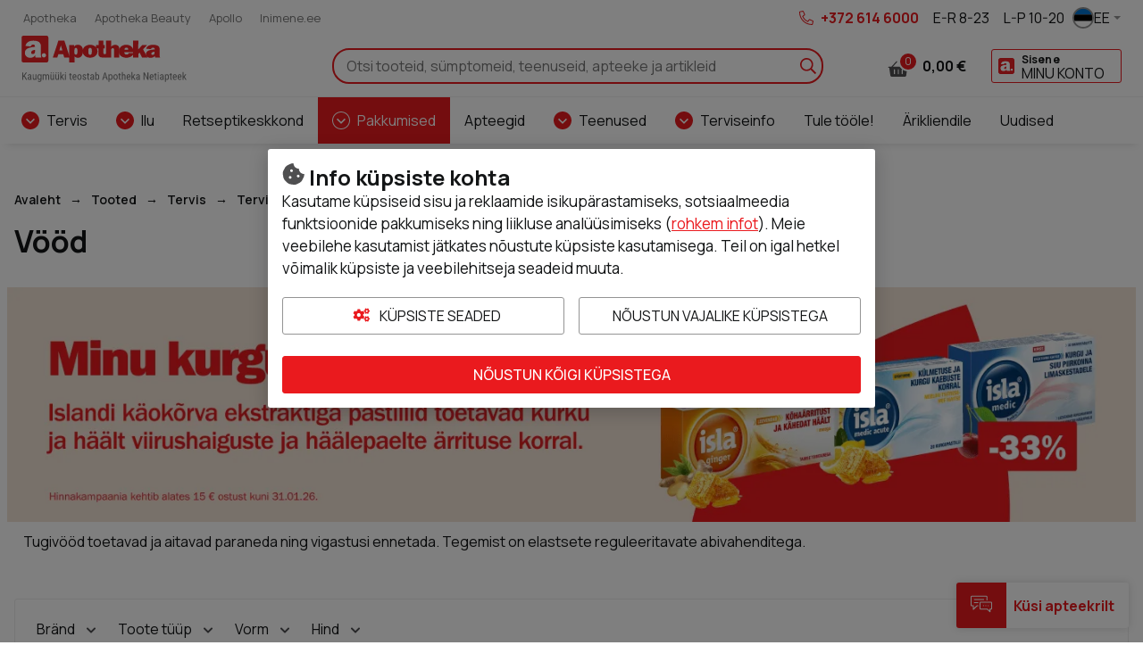

--- FILE ---
content_type: text/html; charset=UTF-8
request_url: https://www.apotheka.ee/tooted/tervis/tervise-heaks/tugisidemed-ja-ortoosid-ravipesu/vood
body_size: 33336
content:
<!doctype html>
<html lang="et">
    <head >
                <meta charset="utf-8"/>
<meta name="title" content="Songavöö, bandaaž, selja tugivöö ja muud vööd"/>
<meta name="description" content="Tugivöö on elastne vöö, mis toetab ja aitab paraneda. Songavöö on abiks kõhu sidekoe nõrkuse korral. Bandaaž lihtsustab igapäevaelu toiminguid."/>
<meta name="keywords" content="Songavöö, tugivöö, songavöö müük"/>
<meta name="robots" content="INDEX,FOLLOW"/>
<meta name="viewport" content="width=device-width, initial-scale=1"/>
<meta name="format-detection" content="telephone=no"/>
<title>Songavöö, bandaaž, selja tugivöö ja muud vööd</title>
<link  rel="stylesheet" type="text/css"  media="all" href="https://www.apotheka.ee/static/version1768816527/frontend/Opus/apotheka/et_EE/MageMe_Core/css/styles.css" />
<link  rel="stylesheet" type="text/css"  media="all" href="https://www.apotheka.ee/static/version1768816527/frontend/Opus/apotheka/et_EE/MageMe_WebForms/css/styles.css" />
<link  rel="stylesheet" type="text/css"  media="all" href="https://www.apotheka.ee/static/version1768816527/frontend/Opus/apotheka/et_EE/Opus_RxChat/css/styles.css" />
<script  type="text/javascript"  src="https://www.apotheka.ee/static/version1768816527/frontend/Opus/apotheka/et_EE/Opus_GoogleTranslate/js/googleTranslateElementInit.min.js"></script>
<script  type="text/javascript"  src="https://www.apotheka.ee/static/version1768816527/frontend/Opus/apotheka/et_EE/Opus_GoogleTranslate/js/GoogleTranslateLanguageChangedGTMScript.js"></script>
<script  type="text/javascript"  src="https://www.apotheka.ee/static/version1768816527/frontend/Opus/apotheka/et_EE/Opus_Lazyload/js/lazyload.min.js"></script>
<link  rel="canonical" href="https://www.apotheka.ee/tooted/tervis/tervise-heaks/tugisidemed-ja-ortoosid-ravipesu/vood" />
<link  rel="icon" type="image/x-icon" href="https://www.apotheka.ee/media/favicon/default/favicon.ico" />
<link  rel="shortcut icon" type="image/x-icon" href="https://www.apotheka.ee/media/favicon/default/favicon.ico" />
<meta name="facebook-domain-verification" content="j0o3a5sgw7kvx0k5h4n5jdk8c1homg" />

<script>(function(a,s,y,n,c,h,i,d,e){s.className+=' '+y;h.start=1*new Date;h.end=i=function(){s.className=s.className.replace(RegExp(' ?'+y),'')};(a[n]=a[n]||[]).hide=h;setTimeout(function(){i();h.end=null},c);h.timeout=c;})(window,document.documentElement,'async-hide','dataLayer',4000,{'OPT-5VPV23J':true});</script>

<script src="https://www.googleoptimize.com/optimize.js?id=OPT-5VPV23J"></script>

<!--VfudIkg0cfLWvvM1SGouNcMFUMODKcFj-->

<style>




</style>            <script type="text/x-magento-init">
        {
            "*": {
                "Magento_PageCache/js/form-key-provider": {
                    "isPaginationCacheEnabled":
                        0                }
            }
        }
    </script>
    <div id="google_translate_element" style="display:none;"></div>
    <script>
        function googleTranslateElementInit() {
            new google.translate.TranslateElement(
                {
                    pageLanguage: "et",
                    includedLanguages: "en,ru,fi,lv,lt,no,sv,uk,de",
                    layout: google.translate.TranslateElement.InlineLayout.VERTICAL,
                    autoDisplay: false
                },
                "google_translate_element"
            );

            
        }
    </script>
<script>
            document.addEventListener("DOMContentLoaded", function() {
                new LazyLoad();
            });

            window.lazyLoadOptions = {
                threshold: 300,
                use_native: true,
                restore_on_error: true,
            };
        </script><script id="rx-js" type="text/javascript" src="https://rx.apotheka.ee/public-app/application.js?1768815996" defer></script>
<script>var LANGUAGE = 'et'</script>
<link type="text/css" rel="stylesheet" href="https://rx.apotheka.ee/public-app//assets/apotheka/css/styles.min.css?1768815996" /><link href="https://www.apotheka.ee/static/version1768816527/frontend/Opus/apotheka/et_EE/application.css?1768816301" rel="stylesheet"/>    <script type="text/x-magento-gdpr" data-consent="analytics">
            (function(h,o,t,j,a,r){
        h.hj=h.hj||function(){(h.hj.q=h.hj.q||[]).push(arguments)};
        h._hjSettings={hjid:1500699,hjsv:6};
        a=o.getElementsByTagName('head')[0];
        r=o.createElement('script');r.async=1;
        r.src=t+h._hjSettings.hjid+j+h._hjSettings.hjsv;
        a.appendChild(r);
    })(window,document,'https://static.hotjar.com/c/hotjar-','.js?sv=');    </script>
    <meta property="og:type" content="product.group" />
    <meta property="og:title" content="Vööd" />
    <meta property="og:description" content="Tugivööd toetavad ja aitavad paraneda ning vigastusi ennetada. Tegemist on elastsete reguleeritavate abivahenditega." />
    <meta property="og:image" content="https://www.apotheka.ee/media/seo_suite/default/apotheka_logo.png" />
    <meta property="og:url " content="https://www.apotheka.ee/tooted/tervis/tervise-heaks/tugisidemed-ja-ortoosid-ravipesu/vood" />
<script type="application/ld+json">[{"@context":"https:\/\/schema.org\/","@type":"WebPage","mainEntity":{"@type":"OfferCatalog","name":"V\u00f6\u00f6d","description":"&lt;div class=&quot;content&quot;&gt;Tugiv\u00f6\u00f6d toetavad ja aitavad paraneda ning vigastusi ennetada. Tegemist on elastsete reguleeritavate abivahenditega.&lt;\/div&gt;","url":"https:\/\/www.apotheka.ee\/tooted\/tervis\/tervise-heaks\/tugisidemed-ja-ortoosid-ravipesu\/vood"}},{"@context":"https:\/\/schema.org\/","@type":"BreadcrumbList","itemListElement":[{"@type":"ListItem","position":1,"name":"Avaleht","item":{"@type":"Thing","@id":"https:\/\/www.apotheka.ee\/"}},{"@type":"ListItem","position":2,"name":"Tooted","item":{"@type":"Thing","@id":"https:\/\/www.apotheka.ee\/tooted"}},{"@type":"ListItem","position":3,"name":"Tervis","item":{"@type":"Thing","@id":"https:\/\/www.apotheka.ee\/tooted\/tervis"}},{"@type":"ListItem","position":4,"name":"Tervise heaks","item":{"@type":"Thing","@id":"https:\/\/www.apotheka.ee\/tooted\/tervis\/tervise-heaks"}},{"@type":"ListItem","position":5,"name":"Tugisidemed ja ortoosid, ravipesu","item":{"@type":"Thing","@id":"https:\/\/www.apotheka.ee\/tooted\/tervis\/tervise-heaks\/tugisidemed-ja-ortoosid-ravipesu"}},{"@type":"ListItem","position":6,"name":"V\u00f6\u00f6d","item":{"@type":"Thing","@id":"https:\/\/www.apotheka.ee\/tooted\/tervis\/tervise-heaks\/tugisidemed-ja-ortoosid-ravipesu\/vood"}}]},{"@context":"https:\/\/schema.org\/","@type":"ItemList","name":"V\u00f6\u00f6d","url":"https:\/\/www.apotheka.ee\/tooted\/tervis\/tervise-heaks\/tugisidemed-ja-ortoosid-ravipesu\/vood","numberOfItems":34,"itemListElement":[{"@type":"ListItem","position":1,"item":{"@type":"Product","sku":"PMM0232524EE","name":"VERBA NR 4 ELASTIKBANDAAZ (95-105CM)","url":"https:\/\/www.apotheka.ee\/verba-nr-4-elastikbandaaz-95-105cm-pmm0232524ee","description":"&lt;b&gt;Tootetutvustus, otstarve&lt;\/b&gt;&lt;br \/&gt;\nReguleeritava haakuva kinnisega elastne operatsioonij\u00e4rgne v\u00f6\u00f6. Nahas\u00f5bralik, \u00f5hku l\u00e4bilaskev, pestav.&lt;br \/&gt;\n&lt;br \/&gt;\n&lt;b&gt;Kasutamisjuhised&lt;\/b&gt;&lt;br \/&gt;\nKasutatakse peale k\u00f5hu\u00f5\u00f5ne operatsiooni. Toetab k\u00f5htu ning aitab taastada lihastoonust.&lt;br \/&gt;\nSobib \u00fcmberm\u00f5\u00f5dule 95-105cm.&lt;br \/&gt;\n&lt;br \/&gt;\n&lt;b&gt;Koostisosade loetelu&lt;\/b&gt;&lt;br \/&gt;\nMaterjal sisaldab 44% puuvilla, 27% pol\u00fcestrit, 12% pol\u00fcamiidi, 10% elastaani, 7% pol\u00fcuretaani.&lt;br \/&gt;\n&lt;br \/&gt;\n&lt;b&gt;Hoiatused ja ettevaatusabin\u00f5ud&lt;\/b&gt;&lt;br \/&gt;\nVeepesu lubatud kuni 90 kraadises vees. Trummelkuivatus, pleegitamine  (valgendamine), triikimine ja keemiline puhastus keelatud.&lt;br \/&gt;\n&lt;br \/&gt;\n&lt;b&gt;S\u00e4ilitamistingimused&lt;\/b&gt;&lt;br \/&gt;\nHoida kuivas.&lt;br \/&gt;\n&lt;br \/&gt;\n&lt;b&gt;Seadme ja pakendi sisu&lt;\/b&gt;&lt;br \/&gt;\nREF: 932534&lt;br \/&gt;\n1 tk&lt;br \/&gt;\n&lt;br \/&gt;\n&lt;b&gt;Tootja v\u00f5i tootja volitatud esindaja&lt;\/b&gt;&lt;br \/&gt;\nTootja: Werkmeister GmbH + Co. KG&lt;br \/&gt;\nEschweger Stra\u00dfe 10&lt;br \/&gt;\n37281 Wanfried, Germany&lt;br \/&gt;\n&lt;br \/&gt;\nVolitatud esindaja: PAUL HARTMANN AG&lt;br \/&gt;\nPaul-Hartmann-Stra\u00dfe 12, 89522 Heidenheim, Saksamaa. &lt;br \/&gt;\nwww.hartmann.info, e-mail: info@hartmann.de&lt;br \/&gt;\n&lt;br \/&gt;\nLevitaja: Allium UPI O\u00dc, Vae 16, Laagri, 76401 Harjumaa.&lt;br \/&gt;\nE-mail: info@allium.upi.ee&lt;br \/&gt;\n&lt;br \/&gt;\n&lt;b&gt;P\u00e4ritoluriik&lt;\/b&gt;&lt;br \/&gt;\nSaksamaa","image":"https:\/\/www.apotheka.ee\/media\/catalog\/product\/cache\/500_500\/1\/6\/1658c2387c9166f832fad96e0f134b51.jpg","brand":{"@type":"Brand","name":"VERBA"},"offers":{"@type":"Offer","url":"https:\/\/www.apotheka.ee\/verba-nr-4-elastikbandaaz-95-105cm-pmm0232524ee","price":26.33,"priceCurrency":"EUR","seller":{"@type":"Organization","name":"Apotheka"},"itemCondition":"https:\/\/schema.org\/NewCondition","availability":"https:\/\/schema.org\/InStock","priceValidUntil":"2027-01-26"}}},{"@type":"ListItem","position":2,"item":{"@type":"Product","sku":"PMM0232523EE","name":"VERBA NR 3 ELASTIKBANDAAZ (85-95CM)","url":"https:\/\/www.apotheka.ee\/verba-nr-3-elastikbandaaz-85-95cm-pmm0232523ee","description":"&lt;b&gt;Tootetutvustus, otstarve&lt;\/b&gt;&lt;br \/&gt;\nReguleeritava haakuva kinnisega elastne operatsioonij\u00e4rgne v\u00f6\u00f6. Nahas\u00f5bralik, \u00f5hku l\u00e4bilaskev, pestav.&lt;br \/&gt;\n&lt;br \/&gt;\n&lt;b&gt;Kasutamisjuhised&lt;\/b&gt;&lt;br \/&gt;\nKasutatakse peale k\u00f5hu\u00f5\u00f5ne operatsiooni. Toetab k\u00f5htu ning aitab taastada lihastoonust.&lt;br \/&gt;\nSobib \u00fcmberm\u00f5\u00f5dule 85-95cm.&lt;br \/&gt;\n&lt;br \/&gt;\n&lt;b&gt;Koostisosade loetelu&lt;\/b&gt;&lt;br \/&gt;\nMaterjal sisaldab 44% puuvilla, 27% pol\u00fcestrit, 12% pol\u00fcamiidi, 10% elastaani, 7% pol\u00fcuretaani.&lt;br \/&gt;\n&lt;br \/&gt;\n&lt;b&gt;Hoiatused ja ettevaatusabin\u00f5ud&lt;\/b&gt;&lt;br \/&gt;\nVeepesu lubatud kuni 90 kraadises vees. Trummelkuivatus, pleegitamine  (valgendamine), triikimine ja keemiline puhastus keelatud.&lt;br \/&gt;\n&lt;br \/&gt;\n&lt;b&gt;S\u00e4ilitamistingimused&lt;\/b&gt;&lt;br \/&gt;\nHoida kuivas.&lt;br \/&gt;\n&lt;br \/&gt;\n&lt;b&gt;Seadme ja pakendi sisu&lt;\/b&gt;&lt;br \/&gt;\nREF: 932533&lt;br \/&gt;\n1 tk.&lt;br \/&gt;\n&lt;br \/&gt;\n&lt;b&gt;Tootja v\u00f5i tootja volitatud esindaja&lt;\/b&gt;&lt;br \/&gt;\nTootja: Werkmeister GmbH + Co. KG&lt;br \/&gt;\nEschweger Stra\u00dfe 10&lt;br \/&gt;\n37281 Wanfried, Germany&lt;br \/&gt;\n&lt;br \/&gt;\nVolitatud esindaja: PAUL HARTMANN AG&lt;br \/&gt;\nPaul-Hartmann-Stra\u00dfe 12, 89522 Heidenheim, Saksamaa. &lt;br \/&gt;\nwww.hartmann.info, e-mail: info@hartmann.de&lt;br \/&gt;\n&lt;br \/&gt;\nLevitaja: Allium UPI O\u00dc, Vae 16, Laagri, 76401 Harjumaa.&lt;br \/&gt;\nE-mail: info@allium.upi.ee&lt;br \/&gt;\n&lt;br \/&gt;\n&lt;b&gt;P\u00e4ritoluriik&lt;\/b&gt;&lt;br \/&gt;\nSaksamaa","image":"https:\/\/www.apotheka.ee\/media\/catalog\/product\/cache\/500_500\/c\/d\/cddc00c19cfd658961fddafd56dffb51.jpg","brand":{"@type":"Brand","name":"VERBA"},"offers":{"@type":"Offer","url":"https:\/\/www.apotheka.ee\/verba-nr-3-elastikbandaaz-85-95cm-pmm0232523ee","price":25.48,"priceCurrency":"EUR","seller":{"@type":"Organization","name":"Apotheka"},"itemCondition":"https:\/\/schema.org\/NewCondition","availability":"https:\/\/schema.org\/InStock","priceValidUntil":"2027-01-26"}}},{"@type":"ListItem","position":3,"item":{"@type":"Product","sku":"PMM0099495EE","name":"SELECT RANDMEKAITSMED M\/L","url":"https:\/\/www.apotheka.ee\/select-randmekaitsmed-m-l-pmm0099495ee","description":"&lt;b&gt;Tootetutvustus, otstarve&lt;\/b&gt;&lt;br \/&gt;\nSide tagab stabiilsuse ja hoiab probleemse randme soojas.&lt;br \/&gt;\nV\u00f5ib kasutada nii sportimise ajal, kui ka enne ja peale sportimist.&lt;br \/&gt;\n &lt;br \/&gt;\nSisaldab 90% puuvilla ja 10% elastikut.&lt;br \/&gt;\nPesemine: Masinpesu 40 kraadi. Lubatud masinkuivatus. Tsentrifuugimine ja triikimine keelatud.&lt;br \/&gt;\nKomplektis 2 randmekaitset.&lt;br \/&gt;\n&lt;br \/&gt;\n&lt;b&gt;Tootja&lt;\/b&gt;&lt;br \/&gt;\nSelect Sport A\/S&lt;br \/&gt;\n&lt;br \/&gt;\nMaaletooja: &lt;br \/&gt;\nTervise Abi O\u00dc&lt;br \/&gt;\n\u00c4dala 11, Tallinn 10614&lt;br \/&gt;\nwww.terviseabi.ee&lt;br \/&gt;\ntel 6737 811&lt;br \/&gt;\n&lt;br \/&gt;\n&lt;b&gt;P\u00e4ritoluriik&lt;\/b&gt;&lt;br \/&gt;\nTaani","image":"https:\/\/www.apotheka.ee\/media\/catalog\/product\/cache\/500_500\/c\/9\/c999c0a679822ba4f9537fc01ac399d9.jpg","brand":{"@type":"Brand","name":"SELECT"},"offers":{"@type":"Offer","url":"https:\/\/www.apotheka.ee\/select-randmekaitsmed-m-l-pmm0099495ee","price":8.92,"priceCurrency":"EUR","seller":{"@type":"Organization","name":"Apotheka"},"itemCondition":"https:\/\/schema.org\/NewCondition","availability":"https:\/\/schema.org\/InStock","priceValidUntil":"2027-01-26"}}},{"@type":"ListItem","position":4,"item":{"@type":"Product","sku":"PMM0010552EE","name":"SELECT H\u00dcPPELIIGESE KAITSMED (MEDIUM)","url":"https:\/\/www.apotheka.ee\/select-huppeliigese-kaitsmed-medium-pmm0010552ee","description":"&lt;b&gt;Tootetutvustus, otstarve&lt;\/b&gt;&lt;br \/&gt;\nKeskmise suurusega. &lt;br \/&gt;\nKaitseb venituse eest, toestab liigeseid. V\u00f5ib kasutada enne, p\u00e4rast ja sportimise ajal. Asetada liigesele nii et l\u00fchem osa j\u00e4\u00e4b labajalale.&lt;br \/&gt;\nSisaldab 90% puuvilla ja 10% elastikut.&lt;br \/&gt;\nPesemine: Masinpesu 40 kraadi. Lubatud masinkuivatus. Tsentrifuugimine ja triikimine keelatud.&lt;br \/&gt;\nKomplektis 2 h\u00fcppeliigesekaitset.&lt;br \/&gt;\n&lt;br \/&gt;\n&lt;b&gt;Tootja&lt;\/b&gt;&lt;br \/&gt;\nSelect Sport A\/S&lt;br \/&gt;\n&lt;br \/&gt;\nMaaletooja: &lt;br \/&gt;\nTervise Abi O\u00dc&lt;br \/&gt;\n\u00c4dala 11, Tallinn 10614&lt;br \/&gt;\nwww.terviseabi.ee&lt;br \/&gt;\ntel 6737 811&lt;br \/&gt;\n&lt;br \/&gt;\n&lt;b&gt;P\u00e4ritoluriik&lt;\/b&gt;&lt;br \/&gt;\nTaani","image":"https:\/\/www.apotheka.ee\/media\/catalog\/product\/cache\/500_500\/9\/2\/92afcddab7007594f39834010f2aaaae.jpg","brand":{"@type":"Brand","name":"SELECT"},"offers":{"@type":"Offer","url":"https:\/\/www.apotheka.ee\/select-huppeliigese-kaitsmed-medium-pmm0010552ee","price":10.91,"priceCurrency":"EUR","seller":{"@type":"Organization","name":"Apotheka"},"itemCondition":"https:\/\/schema.org\/NewCondition","availability":"https:\/\/schema.org\/InStock","priceValidUntil":"2027-01-26"}}},{"@type":"ListItem","position":5,"item":{"@type":"Product","sku":"PMM0010553EE","name":"SELECT H\u00dcPPELIIGESE KAITSMED (LARGE)","url":"https:\/\/www.apotheka.ee\/select-huppeliigese-kaitsmed-large-pmm0010553ee","description":"&lt;b&gt;Tootetutvustus, otstarve&lt;\/b&gt;&lt;br \/&gt;\nSuure suurusega. &lt;br \/&gt;\nKaitseb venituse eest, toestab liigeseid. V\u00f5ib kasutada enne, p\u00e4rast ja sportimise ajal. Asetada liigesele nii et l\u00fchem osa j\u00e4\u00e4b labajalale.&lt;br \/&gt;\nSisaldab 90% puuvilla ja 10% elastikut.&lt;br \/&gt;\nPesemine: Masinpesu 40 kraadi. Lubatud masinkuivatus. Tsentrifuugimine ja triikimine keelatud.&lt;br \/&gt;\nKomplektis 2 h\u00fcppeliigesekaitset.&lt;br \/&gt;\n&lt;br \/&gt;\n&lt;b&gt;Tootja&lt;\/b&gt;&lt;br \/&gt;\nSelect Sport A\/S&lt;br \/&gt;\nMaaletooja: &lt;br \/&gt;\nTervise Abi O\u00dc&lt;br \/&gt;\n\u00c4dala 11, Tallinn 10614&lt;br \/&gt;\nwww.terviseabi.ee&lt;br \/&gt;\ntel 6737 811&lt;br \/&gt;\n&lt;br \/&gt;\n&lt;b&gt;P\u00e4ritoluriik&lt;\/b&gt;&lt;br \/&gt;\nTaani","image":"https:\/\/www.apotheka.ee\/media\/catalog\/product\/cache\/500_500\/5\/1\/510c54e8a3c41d7e2a71007b91cbef10.jpg","brand":{"@type":"Brand","name":"SELECT"},"offers":{"@type":"Offer","url":"https:\/\/www.apotheka.ee\/select-huppeliigese-kaitsmed-large-pmm0010553ee","price":10.91,"priceCurrency":"EUR","seller":{"@type":"Organization","name":"Apotheka"},"itemCondition":"https:\/\/schema.org\/NewCondition","availability":"https:\/\/schema.org\/InStock","priceValidUntil":"2027-01-26"}}},{"@type":"ListItem","position":6,"item":{"@type":"Product","sku":"PMM0010554EE","name":"SELECT P\u00d5LVEKAITSMED (SMALL)","url":"https:\/\/www.apotheka.ee\/select-polvekaitsmed-small-pmm0010554ee","description":"&lt;b&gt;Tootetutvustus, otstarve&lt;\/b&gt;&lt;br \/&gt;\nV\u00e4ike. (ca 15-19 cm pikk)&lt;br \/&gt;\nSide tagab stabiilsuse ja hoiab probleemse p\u00f5lve soojas. V\u00f5ib&lt;br \/&gt;\nkasutada nii sportimise ajal, kui ka enne ja peale sportimist.&lt;br \/&gt;\nSisaldab 90% puuvilla ja 10% elastikut.&lt;br \/&gt;\nPesemine: Masinpesu 40 kraadi. Lubatud masinkuivatus. Tsentrifuugimine ja triikimine keelatud.&lt;br \/&gt;\nKomplektis 2 p\u00f5lvekaitset.&lt;br \/&gt;\n&lt;br \/&gt;\nMaaletooja: &lt;br \/&gt;\nTervise Abi O\u00dc&lt;br \/&gt;\n\u00c4dala 11, Tallinn 10614&lt;br \/&gt;\nwww.terviseabi.ee&lt;br \/&gt;\ntel 6737 811&lt;br \/&gt;\n&lt;br \/&gt;\n&lt;b&gt;Tootja&lt;\/b&gt;&lt;br \/&gt;\nSelect Sport A\/S&lt;br \/&gt;\n&lt;br \/&gt;\nMaaletooja: &lt;br \/&gt;\nTervise Abi O\u00dc&lt;br \/&gt;\n\u00c4dala 11, Tallinn 10614&lt;br \/&gt;\nwww.terviseabi.ee&lt;br \/&gt;\ntel 6737 811&lt;br \/&gt;\n&lt;br \/&gt;\n&lt;b&gt;P\u00e4ritoluriik&lt;\/b&gt;&lt;br \/&gt;\nTaani","image":"https:\/\/www.apotheka.ee\/media\/catalog\/product\/cache\/500_500\/c\/d\/cd5fe9d423299a6af56d4d5b7b5c9e64.jpg","brand":{"@type":"Brand","name":"SELECT"},"offers":{"@type":"Offer","url":"https:\/\/www.apotheka.ee\/select-polvekaitsmed-small-pmm0010554ee","price":10.91,"priceCurrency":"EUR","seller":{"@type":"Organization","name":"Apotheka"},"itemCondition":"https:\/\/schema.org\/NewCondition","availability":"https:\/\/schema.org\/InStock","priceValidUntil":"2027-01-26"}}},{"@type":"ListItem","position":7,"item":{"@type":"Product","sku":"PMM0010555EE","name":"SELECT P\u00d5LVEKAITSMED (MEDIUM)","url":"https:\/\/www.apotheka.ee\/select-polvekaitsmed-medium-pmm0010555ee","description":"&lt;b&gt;Tootetutvustus, otstarve&lt;\/b&gt;&lt;br \/&gt;\nKeskmise suurusega. (ca 17-20cm pikk).&lt;br \/&gt;\nSide tagab stabiilsuse ja hoiab probleemse p\u00f5lve soojas. V\u00f5ib&lt;br \/&gt;\nkasutada nii sportimise ajal, kui ka enne ja peale sportimist.&lt;br \/&gt;\nSisaldab 90% puuvilla ja 10% elastikut.&lt;br \/&gt;\nPesemine: Masinpesu 40 kraadi. Lubatud masinkuivatus. Tsentrifuugimine ja triikimine keelatud.&lt;br \/&gt;\nKomplektis 2 p\u00f5lvekaitset.&lt;br \/&gt;\n&lt;br \/&gt;\n&lt;b&gt;Tootja&lt;\/b&gt;&lt;br \/&gt;\nSelect Sport A\/S&lt;br \/&gt;\n&lt;br \/&gt;\nMaaletooja: &lt;br \/&gt;\nTervise Abi O\u00dc&lt;br \/&gt;\n\u00c4dala 11, Tallinn 10614&lt;br \/&gt;\nwww.terviseabi.ee&lt;br \/&gt;\ntel 6737 811&lt;br \/&gt;\n&lt;br \/&gt;\n&lt;b&gt;P\u00e4ritoluriik&lt;\/b&gt;&lt;br \/&gt;\nTaani","image":"https:\/\/www.apotheka.ee\/media\/catalog\/product\/cache\/500_500\/e\/9\/e9ba1fb79d4e287d255591029a974ffc.jpg","brand":{"@type":"Brand","name":"SELECT"},"offers":{"@type":"Offer","url":"https:\/\/www.apotheka.ee\/select-polvekaitsmed-medium-pmm0010555ee","price":10.91,"priceCurrency":"EUR","seller":{"@type":"Organization","name":"Apotheka"},"itemCondition":"https:\/\/schema.org\/NewCondition","availability":"https:\/\/schema.org\/InStock","priceValidUntil":"2027-01-26"}}},{"@type":"ListItem","position":8,"item":{"@type":"Product","sku":"PMM0010556EE","name":"SELECT P\u00d5LVEKAITSMED (LARGE)","url":"https:\/\/www.apotheka.ee\/select-polvekaitsmed-large-pmm0010556ee","description":"&lt;b&gt;Tootetutvustus, otstarve&lt;\/b&gt;&lt;br \/&gt;\nSuur. (ca 22 cm pikk).&lt;br \/&gt;\nSide tagab stabiilsuse ja hoiab probleemse p\u00f5lve soojas. V\u00f5ib&lt;br \/&gt;\nkasutada nii sportimise ajal, kui ka enne ja peale sportimist.&lt;br \/&gt;\nSisaldab 90% puuvilla ja 10% elastikut.&lt;br \/&gt;\nPesemine: Masinpesu 40 kraadi. Lubatud masinkuivatus. Tsentrifuugimine ja triikimine keelatud.&lt;br \/&gt;\nKomplektis 2 p\u00f5lvekaitset.&lt;br \/&gt;\n&lt;br \/&gt;\n&lt;b&gt;Tootja&lt;\/b&gt;&lt;br \/&gt;\nSelect Sport A\/S&lt;br \/&gt;\n&lt;br \/&gt;\nMaaletooja: &lt;br \/&gt;\nTervise Abi O\u00dc&lt;br \/&gt;\n\u00c4dala 11, Tallinn 10614&lt;br \/&gt;\nwww.terviseabi.ee&lt;br \/&gt;\ntel 6737 811&lt;br \/&gt;\n&lt;br \/&gt;\n&lt;b&gt;P\u00e4ritoluriik&lt;\/b&gt;&lt;br \/&gt;\nTaani","image":"https:\/\/www.apotheka.ee\/media\/catalog\/product\/cache\/500_500\/3\/a\/3af739a04f4bbde451e1207708fb44b8.jpg","brand":{"@type":"Brand","name":"SELECT"},"offers":{"@type":"Offer","url":"https:\/\/www.apotheka.ee\/select-polvekaitsmed-large-pmm0010556ee","price":10.91,"priceCurrency":"EUR","seller":{"@type":"Organization","name":"Apotheka"},"itemCondition":"https:\/\/schema.org\/NewCondition","availability":"https:\/\/schema.org\/InStock","priceValidUntil":"2027-01-26"}}},{"@type":"ListItem","position":9,"item":{"@type":"Product","sku":"PMM0010557EE","name":"SELECT P\u00d5LVEKAITSMED (X-LARGE)","url":"https:\/\/www.apotheka.ee\/select-polvekaitsmed-x-large-pmm0010557ee","description":"&lt;b&gt;Tootetutvustus, otstarve&lt;\/b&gt;&lt;br \/&gt;\nV\u00e4ga suur. (ca 30cm)&lt;br \/&gt;\nSide tagab stabiilsuse ja hoiab probleemse p\u00f5lve soojas. V\u00f5ib&lt;br \/&gt;\nkasutada nii sportimise ajal, kui ka enne ja peale sportimist.&lt;br \/&gt;\nSisaldab 90% puuvilla ja 10% elastikut.&lt;br \/&gt;\nPesemine: Masinpesu 40 kraadi. Lubatud masinkuivatus. Tsentrifuugimine ja triikimine keelatud.&lt;br \/&gt;\nKomplektis 2 p\u00f5lvekaitset.&lt;br \/&gt;\n&lt;br \/&gt;\n&lt;b&gt;Tootja&lt;\/b&gt;&lt;br \/&gt;\nSelect Sport A\/S&lt;br \/&gt;\n&lt;br \/&gt;\nMaaletooja: &lt;br \/&gt;\nTervise Abi O\u00dc&lt;br \/&gt;\n\u00c4dala 11, Tallinn 10614&lt;br \/&gt;\nwww.terviseabi.ee&lt;br \/&gt;\ntel 6737 811&lt;br \/&gt;\n&lt;br \/&gt;\n&lt;b&gt;P\u00e4ritoluriik&lt;\/b&gt;&lt;br \/&gt;\nTaani","image":"https:\/\/www.apotheka.ee\/media\/catalog\/product\/cache\/500_500\/8\/f\/8fd8c5367333398e3d37bdcf0f53df21.jpg","brand":{"@type":"Brand","name":"SELECT"},"offers":{"@type":"Offer","url":"https:\/\/www.apotheka.ee\/select-polvekaitsmed-x-large-pmm0010557ee","price":10.91,"priceCurrency":"EUR","seller":{"@type":"Organization","name":"Apotheka"},"itemCondition":"https:\/\/schema.org\/NewCondition","availability":"https:\/\/schema.org\/InStock","priceValidUntil":"2027-01-26"}}},{"@type":"ListItem","position":10,"item":{"@type":"Product","sku":"PMM0010558EE","name":"SELECT PEHMED P\u00d5LVEKAITSMED (SMALL)","url":"https:\/\/www.apotheka.ee\/select-pehmed-polvekaitsmed-small-pmm0010558ee","description":"&lt;b&gt;Tootetutvustus, otstarve&lt;\/b&gt;&lt;br \/&gt;\nV\u00e4ike. (ca 15-19 cm pikk). Pehmendusega.&lt;br \/&gt;\nSide tagab stabiilsuse ja hoiab probleemse p\u00f5lve soojas. V\u00f5ib&lt;br \/&gt;\nkasutada nii sportimise ajal, kui ka enne ja peale sportimist.&lt;br \/&gt;\nSisaldab 90% puuvilla ja 10% elastikut.&lt;br \/&gt;\nPesemine: Masinpesu 40 kraadi. Lubatud masinkuivatus. Tsentrifuugimine ja triikimine keelatud.&lt;br \/&gt;\nKomplektis 2 p\u00f5lvekaitset.&lt;br \/&gt;\n&lt;br \/&gt;\n&lt;b&gt;Tootja&lt;\/b&gt;&lt;br \/&gt;\nSelect Sport A\/S&lt;br \/&gt;\n&lt;br \/&gt;\nMaaletooja: &lt;br \/&gt;\nTervise Abi O\u00dc&lt;br \/&gt;\n\u00c4dala 11, Tallinn 10614&lt;br \/&gt;\nwww.terviseabi.ee&lt;br \/&gt;\ntel 6737 811&lt;br \/&gt;\n&lt;br \/&gt;\n&lt;b&gt;P\u00e4ritoluriik&lt;\/b&gt;&lt;br \/&gt;\nTaani","image":"https:\/\/www.apotheka.ee\/media\/catalog\/product\/cache\/500_500\/d\/1\/d17da82756deb28eea7fa5824fd5ec6e.jpg","brand":{"@type":"Brand","name":"SELECT"},"offers":{"@type":"Offer","url":"https:\/\/www.apotheka.ee\/select-pehmed-polvekaitsmed-small-pmm0010558ee","price":11.89,"priceCurrency":"EUR","seller":{"@type":"Organization","name":"Apotheka"},"itemCondition":"https:\/\/schema.org\/NewCondition","availability":"https:\/\/schema.org\/InStock","priceValidUntil":"2027-01-26"},"aggregateRating":{"@type":"AggregateRating","ratingValue":"5.00","reviewCount":"1"}}},{"@type":"ListItem","position":11,"item":{"@type":"Product","sku":"PMM0010559EE","name":"SELECT PEHMED P\u00d5LVEKAITSMED (MEDIUM)","url":"https:\/\/www.apotheka.ee\/select-pehmed-polvekaitsmed-medium-pmm0010559ee","description":"&lt;b&gt;Tootetutvustus, otstarve&lt;\/b&gt;&lt;br \/&gt;\nKeskmise suurusega. (ca 17-20cm pikk). Pehmendusega .&lt;br \/&gt;\nSide tagab stabiilsuse ja hoiab probleemse p\u00f5lve soojas. V\u00f5ib&lt;br \/&gt;\nkasutada nii sportimise ajal, kui ka enne ja peale sportimist.&lt;br \/&gt;\nSisaldab 90% puuvilla ja 10% elastikut.&lt;br \/&gt;\nPesemine: Masinpesu 40 kraadi. Lubatud masinkuivatus. Tsentrifuugimine ja triikimine keelatud.&lt;br \/&gt;\nKomplektis 2 p\u00f5lvekaitset.&lt;br \/&gt;\n&lt;br \/&gt;\n&lt;b&gt;Tootja&lt;\/b&gt;&lt;br \/&gt;\nSelect Sport A\/S&lt;br \/&gt;\n&lt;br \/&gt;\nMaaletooja: &lt;br \/&gt;\nTervise Abi O\u00dc&lt;br \/&gt;\n\u00c4dala 11, Tallinn 10614&lt;br \/&gt;\nwww.terviseabi.ee&lt;br \/&gt;\ntel 6737 811&lt;br \/&gt;\n&lt;br \/&gt;\n&lt;b&gt;P\u00e4ritoluriik&lt;\/b&gt;&lt;br \/&gt;\nTaani","image":"https:\/\/www.apotheka.ee\/media\/catalog\/product\/cache\/500_500\/c\/a\/ca353e5072957987f2303a84df571846.jpg","brand":{"@type":"Brand","name":"SELECT"},"offers":{"@type":"Offer","url":"https:\/\/www.apotheka.ee\/select-pehmed-polvekaitsmed-medium-pmm0010559ee","price":11.89,"priceCurrency":"EUR","seller":{"@type":"Organization","name":"Apotheka"},"itemCondition":"https:\/\/schema.org\/NewCondition","availability":"https:\/\/schema.org\/InStock","priceValidUntil":"2027-01-26"}}},{"@type":"ListItem","position":12,"item":{"@type":"Product","sku":"PMM0010560EE","name":"SELECT PEHMED P\u00d5LVEKAITSMED (LARGE)","url":"https:\/\/www.apotheka.ee\/select-pehmed-polvekaitsmed-large-pmm0010560ee","description":"&lt;b&gt;Tootetutvustus, otstarve&lt;\/b&gt;&lt;br \/&gt;\nSuur. (ca 22 cm pikk). Pehmendusega .&lt;br \/&gt;\nSide tagab stabiilsuse ja hoiab probleemse p\u00f5lve soojas. V\u00f5ib&lt;br \/&gt;\nkasutada nii sportimise ajal, kui ka enne ja peale sportimist.&lt;br \/&gt;\nSisaldab 90% puuvilla ja 10% elastikut.&lt;br \/&gt;\nPesemine: Masinpesu 40 kraadi. Lubatud masinkuivatus. Tsentrifuugimine ja triikimine keelatud.&lt;br \/&gt;\nKomplektis 2 p\u00f5lvekaitset.&lt;br \/&gt;\n&lt;br \/&gt;\n&lt;b&gt;Tootja&lt;\/b&gt;&lt;br \/&gt;\nSelect Sport A\/S&lt;br \/&gt;\n&lt;br \/&gt;\nMaaletooja: &lt;br \/&gt;\nTervise Abi O\u00dc&lt;br \/&gt;\n\u00c4dala 11, Tallinn 10614&lt;br \/&gt;\nwww.terviseabi.ee&lt;br \/&gt;\ntel 6737 811&lt;br \/&gt;\n&lt;br \/&gt;\n&lt;b&gt;P\u00e4ritoluriik&lt;\/b&gt;&lt;br \/&gt;\nTaani","image":"https:\/\/www.apotheka.ee\/media\/catalog\/product\/cache\/500_500\/a\/3\/a38a06376a475340bf43f31920c44bb2.jpg","brand":{"@type":"Brand","name":"SELECT"},"offers":{"@type":"Offer","url":"https:\/\/www.apotheka.ee\/select-pehmed-polvekaitsmed-large-pmm0010560ee","price":11.89,"priceCurrency":"EUR","seller":{"@type":"Organization","name":"Apotheka"},"itemCondition":"https:\/\/schema.org\/NewCondition","availability":"https:\/\/schema.org\/InStock","priceValidUntil":"2027-01-26"}}},{"@type":"ListItem","position":13,"item":{"@type":"Product","sku":"PMM0010563EE","name":"SELECT K\u00dc\u00dcNARNUKIKAITSMED (MEDIUM)","url":"https:\/\/www.apotheka.ee\/select-kuunarnukikaitsmed-medium-pmm0010563ee","description":"&lt;b&gt;Tootetutvustus, otstarve&lt;\/b&gt;&lt;br \/&gt;\nKeskmise suurusega.&lt;br \/&gt;\nSide tagab stabiilsuse ja hoiab probleemse k\u00fc\u00fcnarnuki soojas.&lt;br \/&gt;\nV\u00f5ib kasutada nii sportimise ajal, kui ka enne ja peale sportimist.&lt;br \/&gt;\n &lt;br \/&gt;\nSisaldab 90% puuvilla ja 10% elastikut.&lt;br \/&gt;\nPesemine: Masinpesu 40 kraadi. Lubatud masinkuivatus. Tsentrifuugimine ja triikimine keelatud.&lt;br \/&gt;\nKomplektis 2 k\u00fc\u00fcnarliigesekaitset.&lt;br \/&gt;\n&lt;br \/&gt;\n&lt;b&gt;Tootja&lt;\/b&gt;&lt;br \/&gt;\nSelect Sport A\/S&lt;br \/&gt;\n&lt;br \/&gt;\nMaaletooja: &lt;br \/&gt;\nTervise Abi O\u00dc&lt;br \/&gt;\n\u00c4dala 11, Tallinn 10614&lt;br \/&gt;\nwww.terviseabi.ee&lt;br \/&gt;\ntel 6737 811&lt;br \/&gt;\n&lt;br \/&gt;\n&lt;b&gt;P\u00e4ritoluriik&lt;\/b&gt;&lt;br \/&gt;\nTaani","image":"https:\/\/www.apotheka.ee\/media\/catalog\/product\/cache\/500_500\/b\/1\/b14b1f3a732babb8b571ac69b048c63c.jpg","brand":{"@type":"Brand","name":"SELECT"},"offers":{"@type":"Offer","url":"https:\/\/www.apotheka.ee\/select-kuunarnukikaitsmed-medium-pmm0010563ee","price":10.91,"priceCurrency":"EUR","seller":{"@type":"Organization","name":"Apotheka"},"itemCondition":"https:\/\/schema.org\/NewCondition","availability":"https:\/\/schema.org\/InStock","priceValidUntil":"2027-01-26"}}},{"@type":"ListItem","position":14,"item":{"@type":"Product","sku":"PMM0010564EE","name":"SELECT K\u00dc\u00dcNARNUKIKAITSMED (LARGE)","url":"https:\/\/www.apotheka.ee\/select-kuunarnukikaitsmed-large-pmm0010564ee","description":"&lt;b&gt;Tootetutvustus, otstarve&lt;\/b&gt;&lt;br \/&gt;\nSuured.&lt;br \/&gt;\nSide tagab stabiilsuse ja hoiab probleemse k\u00fc\u00fcnarnuki soojas.&lt;br \/&gt;\nV\u00f5ib kasutada nii sportimise ajal, kui ka enne ja peale sportimist.&lt;br \/&gt;\n &lt;br \/&gt;\nSisaldab 90% puuvila ja 10% elastikut.&lt;br \/&gt;\nPesemine: Masinpesu 40 kraadi. Lubatud masinkuivatus. Tsentrifuugimine ja triikimine keelatud.&lt;br \/&gt;\nKomplektis 2 k\u00fc\u00fcnarliigesekaitset.&lt;br \/&gt;\n&lt;br \/&gt;\n&lt;b&gt;Tootja&lt;\/b&gt;&lt;br \/&gt;\nSelect Sport A\/S&lt;br \/&gt;\n&lt;br \/&gt;\nMaaletooja: &lt;br \/&gt;\nTervise Abi O\u00dc&lt;br \/&gt;\n\u00c4dala 11, Tallinn 10614&lt;br \/&gt;\nwww.terviseabi.ee&lt;br \/&gt;\ntel 6737 811&lt;br \/&gt;\n&lt;br \/&gt;\n&lt;b&gt;P\u00e4ritoluriik&lt;\/b&gt;&lt;br \/&gt;\nTaani","image":"https:\/\/www.apotheka.ee\/media\/catalog\/product\/cache\/500_500\/4\/c\/4c67034842b5abc0eae2f78e36e7e574.jpg","brand":{"@type":"Brand","name":"SELECT"},"offers":{"@type":"Offer","url":"https:\/\/www.apotheka.ee\/select-kuunarnukikaitsmed-large-pmm0010564ee","price":10.91,"priceCurrency":"EUR","seller":{"@type":"Organization","name":"Apotheka"},"itemCondition":"https:\/\/schema.org\/NewCondition","availability":"https:\/\/schema.org\/InStock","priceValidUntil":"2027-01-26"}}},{"@type":"ListItem","position":15,"item":{"@type":"Product","sku":"PMM0030944EE","name":"SELECT PEHMED P\u00d5LVEKAITSMED (X-LARGE)","url":"https:\/\/www.apotheka.ee\/select-pehmed-polvekaitsmed-x-large-pmm0030944ee","description":"&lt;b&gt;Tootetutvustus, otstarve&lt;\/b&gt;&lt;br \/&gt;\nV\u00e4ga suur. (ca 30cm). Pehmendusega.&lt;br \/&gt;\nSide tagab stabiilsuse ja hoiab probleemse p\u00f5lve soojas. V\u00f5ib&lt;br \/&gt;\nkasutada nii sportimise ajal, kui ka enne ja peale sportimist.&lt;br \/&gt;\nSisaldab 90% puuvilla ja 10% elastikut.&lt;br \/&gt;\nPesemine: Masinpesu 40 kraadi. Lubatud masinkuivatus. Tsentrifuugimine ja triikimine keelatud.&lt;br \/&gt;\nKomplektis 2 p\u00f5lvekaitset.&lt;br \/&gt;\n&lt;br \/&gt;\n&lt;b&gt;Tootja&lt;\/b&gt;&lt;br \/&gt;\nSelect Sport A\/S&lt;br \/&gt;\n&lt;br \/&gt;\nMaaletooja: &lt;br \/&gt;\nTervise Abi O\u00dc&lt;br \/&gt;\n\u00c4dala 11, Tallinn 10614&lt;br \/&gt;\nwww.terviseabi.ee&lt;br \/&gt;\ntel 6737 811&lt;br \/&gt;\n&lt;br \/&gt;\n&lt;b&gt;P\u00e4ritoluriik&lt;\/b&gt;&lt;br \/&gt;\nTaani","image":"https:\/\/www.apotheka.ee\/media\/catalog\/product\/cache\/500_500\/a\/d\/ad5b7618639f794b71bfde4ed3e93856.jpg","brand":{"@type":"Brand","name":"SELECT"},"offers":{"@type":"Offer","url":"https:\/\/www.apotheka.ee\/select-pehmed-polvekaitsmed-x-large-pmm0030944ee","price":11.89,"priceCurrency":"EUR","seller":{"@type":"Organization","name":"Apotheka"},"itemCondition":"https:\/\/schema.org\/NewCondition","availability":"https:\/\/schema.org\/InStock","priceValidUntil":"2027-01-26"},"aggregateRating":{"@type":"AggregateRating","ratingValue":"5.00","reviewCount":"1"}}},{"@type":"ListItem","position":16,"item":{"@type":"Product","sku":"PMM0031349EE","name":"ELASTNE HOIDEV\u00d6\u00d6 RASEDATELE GERDA N2 (VALGE)","url":"https:\/\/www.apotheka.ee\/elastne-hoidevoo-rasedatele-gerda-n2-valge-pmm0031349ee","description":"&lt;b&gt;Tootetutvustus, otstarve&lt;\/b&gt;&lt;br \/&gt;\nOn m\u00f5eldud ristluudele langeva raskuse kergendamiseks ja k\u00f5hu toetamiseks raseduse ajal, v\u00e4hendab valusid v\u00f6\u00f6kohal. &lt;br \/&gt;\n\u00d5ige kehahoiak aitab j\u00e4tkata aktiivset eluviisi. Hoiab k\u00f5htu venimise eest.&lt;br \/&gt;\n&lt;br \/&gt;\n&lt;b&gt;Kasutamisjuhised&lt;\/b&gt;&lt;br \/&gt;\nHoiab k\u00f5htu venimise eest.&lt;br \/&gt;\nSuurus: &lt;br \/&gt;\n2 (S), puusa\u00fcmberm\u00f5\u00f5t 80-100 cm.&lt;br \/&gt;\n&lt;br \/&gt;\n&lt;b&gt;Koostisosade loetelu&lt;\/b&gt;&lt;br \/&gt;\nKoostis: &lt;br \/&gt;\nPol\u00fcester 55%, lateks 45%&lt;br \/&gt;\n&lt;br \/&gt;\n&lt;b&gt;Hoiatused ja ettevaatusabin\u00f5ud&lt;\/b&gt;&lt;br \/&gt;\nVastun\u00e4idustused. Individuaalne kohanematus koostis materjaliga.&lt;br \/&gt;\nPuhastamine. K\u00e4sipesu seebiga temp +35\u00b0C kuni +40\u00b0C. Mitte kasutada pesuvalgendit. Mitte kasutada keemilisi puhastusvahendeid. Soovitav on vesi v\u00e4lja pigistada ilma v\u00e4\u00e4namiseta ja kuivatada laialilaotatult. Triikimine on keelatud.&lt;br \/&gt;\n&lt;br \/&gt;\n&lt;b&gt;S\u00e4ilitamistingimused&lt;\/b&gt;&lt;br \/&gt;\nS\u00e4ilitamine. Kuivades, puhtades, h\u00e4sti tulutatavates ruumides temperatuuril +3\u00b0C kuni +25\u00b0C.&lt;br \/&gt;\n&lt;br \/&gt;\n&lt;b&gt;Seadme ja pakendi sisu&lt;\/b&gt;&lt;br \/&gt;\nElastne hoidev\u00f6\u00f6 rasedatele GERDA N2 (valge)&lt;br \/&gt;\n&lt;br \/&gt;\n&lt;b&gt;Tootja v\u00f5i tootja volitatud esindaja&lt;\/b&gt;&lt;br \/&gt;\nTootja: TONUS ELAST, L\u00e4ti&lt;br \/&gt;\nTootja volitatud esindaja: AS Paira, Pae 8, Tallinn 11414&lt;br \/&gt;\n&lt;br \/&gt;\n&lt;b&gt;P\u00e4ritoluriik&lt;\/b&gt;&lt;br \/&gt;\nL\u00e4ti","image":"https:\/\/www.apotheka.ee\/media\/catalog\/product\/cache\/500_500\/a\/2\/a2476aa3f844969019a1dffb0d2ff75d.jpg","brand":{"@type":"Brand","name":"TONUS"},"offers":{"@type":"Offer","url":"https:\/\/www.apotheka.ee\/elastne-hoidevoo-rasedatele-gerda-n2-valge-pmm0031349ee","price":34.23,"priceCurrency":"EUR","seller":{"@type":"Organization","name":"Apotheka"},"itemCondition":"https:\/\/schema.org\/NewCondition","availability":"https:\/\/schema.org\/InStock","priceValidUntil":"2027-01-26"}}},{"@type":"ListItem","position":17,"item":{"@type":"Product","sku":"PMM0085882EE","name":"ELASTNE HOIDEV\u00d6\u00d6 RASEDATELE GERDA N3 (VALGE)","url":"https:\/\/www.apotheka.ee\/elastne-hoidevoo-rasedatele-gerda-n3-valge-pmm0085882ee","description":"&lt;b&gt;Tootetutvustus, otstarve&lt;\/b&gt;&lt;br \/&gt;\nOn m\u00f5eldud ristluudele langeva raskuse kergendamiseks ja k\u00f5hu toetamiseks raseduse ajal, v\u00e4hendab valusid v\u00f6\u00f6kohal. &lt;br \/&gt;\n\u00d5ige kehahoiak aitab j\u00e4tkata aktiivset eluviisi. Hoiab k\u00f5htu venimise eest.&lt;br \/&gt;\n&lt;br \/&gt;\n&lt;b&gt;Kasutamisjuhised&lt;\/b&gt;&lt;br \/&gt;\nHoiab k\u00f5htu venimise eest.&lt;br \/&gt;\nSuurus: 3 (M-XL), puusa\u00fcmberm\u00f5\u00f5t 100-120 cm.&lt;br \/&gt;\n&lt;br \/&gt;\n&lt;b&gt;Koostisosade loetelu&lt;\/b&gt;&lt;br \/&gt;\nKoostis: &lt;br \/&gt;\nPol\u00fcester 55%, lateks 45%.&lt;br \/&gt;\n&lt;br \/&gt;\n&lt;b&gt;Hoiatused ja ettevaatusabin\u00f5ud&lt;\/b&gt;&lt;br \/&gt;\nVastun\u00e4idustused. Individuaalne kohanematus koostis materjaliga.&lt;br \/&gt;\nPuhastamine. K\u00e4sipesu seebiga temp +35\u00b0C kuni +40\u00b0C. Mitte kasutada pesuvalgendit. &lt;br \/&gt;\nMitte kasutada keemilisi puhastusvahendeid. Soovitav on vesi v\u00e4lja pigistada ilma v\u00e4\u00e4namiseta ja kuivatada laialilaotatult. Triikimine on keelatud.&lt;br \/&gt;\n&lt;br \/&gt;\n&lt;b&gt;S\u00e4ilitamistingimused&lt;\/b&gt;&lt;br \/&gt;\nS\u00e4ilitamine. Kuivades, puhtades, h\u00e4sti tulutatavates ruumides temperatuuril +3\u00b0C kuni +25\u00b0C.&lt;br \/&gt;\n&lt;br \/&gt;\n&lt;b&gt;Seadme ja pakendi sisu&lt;\/b&gt;&lt;br \/&gt;\nElastne hoidev\u00f6\u00f6 rasedatele GERDA N3 (valge)&lt;br \/&gt;\n&lt;br \/&gt;\n&lt;b&gt;Tootja v\u00f5i tootja volitatud esindaja&lt;\/b&gt;&lt;br \/&gt;\nTootja: TONUS ELAST, L\u00e4ti&lt;br \/&gt;\nTootja esindaja: AS Paira, Pae 8, Tallinn 11414&lt;br \/&gt;\n&lt;br \/&gt;\n&lt;b&gt;P\u00e4ritoluriik&lt;\/b&gt;&lt;br \/&gt;\nL\u00e4ti","image":"https:\/\/www.apotheka.ee\/media\/catalog\/product\/cache\/500_500\/d\/5\/d50b52337828272f7178ef08928dc8e7.jpg","brand":{"@type":"Brand","name":"TONUS"},"offers":{"@type":"Offer","url":"https:\/\/www.apotheka.ee\/elastne-hoidevoo-rasedatele-gerda-n3-valge-pmm0085882ee","price":34.23,"priceCurrency":"EUR","seller":{"@type":"Organization","name":"Apotheka"},"itemCondition":"https:\/\/schema.org\/NewCondition","availability":"https:\/\/schema.org\/InStock","priceValidUntil":"2027-01-26"}}},{"@type":"ListItem","position":18,"item":{"@type":"Product","sku":"PMM0034273EE","name":"SCUDOTEX P\u00d5LVEKAITSE PUUVILLANE TUGEV T3","url":"https:\/\/www.apotheka.ee\/scudotex-polvekaitse-puuvillane-tugev-t3-pmm0034273ee","description":"&lt;b&gt;Tootetutvustus, otstarve&lt;\/b&gt;&lt;br \/&gt;\nTugev puuvillane p\u00f5lvekaitse, mitterulluv. Toetav, jala kuju j\u00e4rgiv, ei takista liikumist, suurused I-V&lt;br \/&gt;\nKasutatakse nikastuste, nihestuste ja p\u00f5letike ennetamiseks ja ravi toetamiseks, toetab ja tugevdab p\u00f5lveliigest peale traumat v\u00f5i operatsiooni.&lt;br \/&gt;\n&lt;br \/&gt;\nSuurus 3 p\u00f5lve\u00fcmberm\u00f5\u00f5dule 38-42 cm.&lt;br \/&gt;\n&lt;br \/&gt;\nKoostis:&lt;br \/&gt;\nPuuvill 85%, pol\u00fcamiid 10%, elastaan 5%.&lt;br \/&gt;\n&lt;br \/&gt;\n&lt;b&gt;Kasutamisjuhised&lt;\/b&gt;&lt;br \/&gt;\nT\u00f5mmata jalga nii, et laiem osa j\u00e4\u00e4b \u00fclespoole p\u00f5lve.&lt;br \/&gt;\n&lt;br \/&gt;\n&lt;b&gt;Tootja&lt;\/b&gt;&lt;br \/&gt;\nTootja: LUROPAS del Dott. Molinari &amp; C. S.r.l. ItaaliaTootja: Itaalia&lt;br \/&gt;\n&lt;br \/&gt;\nLevitaja:  EPP AS, P\u00e4rnu mnt 7a, 69103 Karksi-Nuia, Viljandimaa, telefon 433 0910, myyk@epp.ee","image":"https:\/\/www.apotheka.ee\/media\/catalog\/product\/cache\/500_500\/5\/8\/5843fdc5cb52bc65b2cfd061c3dd754b.jpg","brand":{"@type":"Brand","name":"SCUDOTEX"},"offers":{"@type":"Offer","url":"https:\/\/www.apotheka.ee\/scudotex-polvekaitse-puuvillane-tugev-t3-pmm0034273ee","price":23.41,"priceCurrency":"EUR","seller":{"@type":"Organization","name":"Apotheka"},"itemCondition":"https:\/\/schema.org\/NewCondition","availability":"https:\/\/schema.org\/InStock","priceValidUntil":"2027-01-26"}}},{"@type":"ListItem","position":19,"item":{"@type":"Product","sku":"PMM0034274EE","name":"SCUDOTEX P\u00d5LVEKAITSE PUUVILLANE TUGEV T4","url":"https:\/\/www.apotheka.ee\/scudotex-polvekaitse-puuvillane-tugev-t4-pmm0034274ee","description":"&lt;b&gt;Tootetutvustus, otstarve&lt;\/b&gt;&lt;br \/&gt;\nTugev puuvillane p\u00f5lvekaitse, mitterulluv. Toetav, jala kuju j\u00e4rgiv, ei takista liikumist, suurused I-V&lt;br \/&gt;\nKasutatakse nikastuste, nihestuste ja p\u00f5letike ennetamiseks ja ravi toetamiseks, toetab ja tugevdab p\u00f5lveliigest peale traumat v\u00f5i operatsiooni.&lt;br \/&gt;\n&lt;br \/&gt;\nSuurus 4 p\u00f5lve\u00fcmberm\u00f5\u00f5dule 42-46 cm&lt;br \/&gt;\n&lt;br \/&gt;\nKoostis: &lt;br \/&gt;\nPuuvill 85%, pol\u00fcamiid 10%, elastaan 5%.&lt;br \/&gt;\n&lt;br \/&gt;\n&lt;b&gt;Kasutamisjuhised&lt;\/b&gt;&lt;br \/&gt;\nT\u00f5mmata jalga nii, et laiem osa j\u00e4\u00e4b \u00fclespoole p\u00f5lve.&lt;br \/&gt;\n&lt;br \/&gt;\n&lt;b&gt;Tootja&lt;\/b&gt;&lt;br \/&gt;\nTootja: LUROPAS del Dott. Molinari &amp; C. S.r.l. Itaalia&lt;br \/&gt;\nLevitaja:  EPP AS, P\u00e4rnu mnt 7a, 69103 Karksi-Nuia, Viljandimaa, telefon 433 0910, e-post myyk@epp.ee","image":"https:\/\/www.apotheka.ee\/media\/catalog\/product\/cache\/500_500\/d\/5\/d5ea7dd2ddc64cada7539a790afd2e4c.jpg","brand":{"@type":"Brand","name":"SCUDOTEX"},"offers":{"@type":"Offer","url":"https:\/\/www.apotheka.ee\/scudotex-polvekaitse-puuvillane-tugev-t4-pmm0034274ee","price":23.41,"priceCurrency":"EUR","seller":{"@type":"Organization","name":"Apotheka"},"itemCondition":"https:\/\/schema.org\/NewCondition","availability":"https:\/\/schema.org\/InStock","priceValidUntil":"2027-01-26"}}},{"@type":"ListItem","position":20,"item":{"@type":"Product","sku":"PMM0034275EE","name":"SCUDOTEX P\u00d5LVEKAITSE PUUVILLANE TUGEV T5","url":"https:\/\/www.apotheka.ee\/scudotex-polvekaitse-puuvillane-tugev-t5-pmm0034275ee","description":"&lt;b&gt;Tootetutvustus, otstarve&lt;\/b&gt;&lt;br \/&gt;\nTugev puuvillane p\u00f5lvekaitse, mitterulluv. Toetav, jala kuju j\u00e4rgiv, ei takista liikumist, suurused I-V&lt;br \/&gt;\nKasutatakse nikastuste, nihestuste ja p\u00f5letike ennetamiseks ja ravi toetamiseks, toetab ja tugevdab p\u00f5lveliigest peale traumat v\u00f5i operatsiooni.&lt;br \/&gt;\n&lt;br \/&gt;\nSuurus 5-  p\u00f5lve \u00fcmberm\u00f5\u00f5t 46-50 cm.&lt;br \/&gt;\n&lt;br \/&gt;\nKoostis: &lt;br \/&gt;\nPuuvill 85%, pol\u00fcamiid 10%, elastaan 5%.&lt;br \/&gt;\n&lt;br \/&gt;\n&lt;b&gt;Kasutamisjuhised&lt;\/b&gt;&lt;br \/&gt;\nT\u00f5mmata jalga nii, et laiem osa j\u00e4\u00e4b \u00fclespoole p\u00f5lve.&lt;br \/&gt;\n&lt;br \/&gt;\n&lt;b&gt;Tootja&lt;\/b&gt;&lt;br \/&gt;\nTootja: LUROPAS del Dott. Molinari &amp; C. S.r.l. Itaalia&lt;br \/&gt;\nLevitaja:  EPP AS, P\u00e4rnu mnt 7a, 69103 Karksi-Nuia, Viljandimaa, telefon 433 0910, e-post epp@epp.ee","image":"https:\/\/www.apotheka.ee\/media\/catalog\/product\/cache\/500_500\/9\/0\/90b23be57c8b9a9a95f29b8cabbe4d7a.jpg","brand":{"@type":"Brand","name":"SCUDOTEX"},"offers":{"@type":"Offer","url":"https:\/\/www.apotheka.ee\/scudotex-polvekaitse-puuvillane-tugev-t5-pmm0034275ee","price":23.41,"priceCurrency":"EUR","seller":{"@type":"Organization","name":"Apotheka"},"itemCondition":"https:\/\/schema.org\/NewCondition","availability":"https:\/\/schema.org\/InStock","priceValidUntil":"2027-01-26"}}},{"@type":"ListItem","position":21,"item":{"@type":"Product","sku":"PMM0035881EE","name":"SCUDOTEX ELASTIKV\u00d6\u00d6 REGULEERITAV T3 (S197\/3)","url":"https:\/\/www.apotheka.ee\/scudotex-elastikvoo-reguleeritav-t3-s197-3-pmm0035881ee","description":"&lt;b&gt;Tootetutvustus, otstarve&lt;\/b&gt;&lt;br \/&gt;\nElastikv\u00f6\u00f6 \u00f5hku l\u00e4bilaskva koe ja puuvillase voodriga, meestele ja naistele, k\u00f5rgus 27 cm.&lt;br \/&gt;\n&lt;br \/&gt;\nKasutatakse peale k\u00f5hu\u00f5\u00f5ne operatsiooni ja peale s\u00fcnnitust. Toetavad k\u00f5htu ning aitavad taastada lihastoonust, et kiirendada taastumisprotsessi ja toetada emakat peale s\u00fcnnitust. Sobiv kasutamiseks nabasonga ja k\u00f5hu\u00f5\u00f5ne songa korral.&lt;br \/&gt;\nSobivad meestele ja naistele. &lt;br \/&gt;\n&lt;br \/&gt;\nMaterjal on hingav, hea istuvusega. Ees on takjakinnitusega riba. &lt;br \/&gt;\n&lt;br \/&gt;\nKanda \u00fcleriiete all terve p\u00e4eva. Nahah\u00e4rrituse, kriimustuste v\u00f5i punetuse korral kantakse kaitsva riietuseseme all v\u00f5i kaetakse probleemne koht plaatstri v\u00f5i steriilse sidemega. &lt;br \/&gt;\nSuurus 3 - v\u00f6\u00f6\u00fcmberm\u00f5\u00f5t 87-109 cm&lt;br \/&gt;\nV\u00e4rvus valge&lt;br \/&gt;\nV\u00f6\u00f6 k\u00f5rgus 27 cm&lt;br \/&gt;\n&lt;br \/&gt;\nSuurus 2 - v\u00f6\u00f6\u00fcmberm\u00f5\u00f5t 70-90 cm&lt;br \/&gt;\nSuurus 3 - v\u00f6\u00f6\u00fcmberm\u00f5\u00f5t 87-109 cm&lt;br \/&gt;\nSuurus 4 - v\u00f6\u00f6\u00fcmberm\u00f5\u00f5t 100-126 cm&lt;br \/&gt;\nSuurus 5 - v\u00f6\u00f6\u00fcmberm\u00f5\u00f5t 110-140 cm&lt;br \/&gt;\n&lt;br \/&gt;\n&lt;b&gt;Netokogus&lt;\/b&gt;&lt;br \/&gt;\n1 tk&lt;br \/&gt;\n&lt;br \/&gt;\n&lt;b&gt;Tootja&lt;\/b&gt;&lt;br \/&gt;\nLevitaja: EPP O\u00dc, P\u00e4rnu mnt 7a, Karksi-Nuia, 69103 Viljandimaa, 4330930&lt;br \/&gt;\nTootja: LUROPAS del Dott. Molinari &amp; C. S.r.l. Itaalia&lt;br \/&gt;\n&lt;br \/&gt;\n&lt;b&gt;P\u00e4ritoluriik&lt;\/b&gt;&lt;br \/&gt;\nItaalia","image":"https:\/\/www.apotheka.ee\/media\/catalog\/product\/cache\/500_500\/2\/4\/24b58c765a35af35d3761e31fd6305a6.jpg","brand":{"@type":"Brand","name":"SCUDOTEX"},"offers":{"@type":"Offer","url":"https:\/\/www.apotheka.ee\/scudotex-elastikvoo-reguleeritav-t3-s197-3-pmm0035881ee","price":32.77,"priceCurrency":"EUR","seller":{"@type":"Organization","name":"Apotheka"},"itemCondition":"https:\/\/schema.org\/NewCondition","availability":"https:\/\/schema.org\/InStock","priceValidUntil":"2027-01-26"}}},{"@type":"ListItem","position":22,"item":{"@type":"Product","sku":"PMM0035882EE","name":"SCUDOTEX ELASTIKV\u00d6\u00d6 REGULEERITAV T4","url":"https:\/\/www.apotheka.ee\/scudotex-elastikvoo-reguleeritav-t4-pmm0035882ee","description":"&lt;b&gt;Tootetutvustus, otstarve&lt;\/b&gt;&lt;br \/&gt;\nElastikv\u00f6\u00f6 \u00f5hku l\u00e4bilaskva koe ja puuvillase voodriga, meestele ja naistele, k\u00f5rgus 27 cm.&lt;br \/&gt;\n&lt;br \/&gt;\nKasutatakse peale k\u00f5hu\u00f5\u00f5ne operatsiooni ja peale s\u00fcnnitust. Toetavad k\u00f5htu ning aitavad taastada lihastoonust, et kiirendada taastumisprotsessi ja toetada emakat peale s\u00fcnnitust. Sobiv kasutamiseks nabasonga ja k\u00f5hu\u00f5\u00f5ne songa korral.&lt;br \/&gt;\nSobivad meestele ja naistele. &lt;br \/&gt;\n&lt;br \/&gt;\nMaterjal on hingav, hea istuvusega. Ees on takjakinnitusega riba. &lt;br \/&gt;\n&lt;br \/&gt;\nKanda \u00fcleriiete all terve p\u00e4eva. Nahah\u00e4rrituse, kriimustuste v\u00f5i punetuse korral kantakse kaitsva riietuseseme all v\u00f5i kaetakse probleemne koht plaatstri v\u00f5i steriilse sidemega. &lt;br \/&gt;\nSuurus 4 - v\u00f6\u00f6\u00fcmberm\u00f5\u00f5t 100-126 cm&lt;br \/&gt;\nV\u00e4rvus valge&lt;br \/&gt;\nV\u00f6\u00f6 k\u00f5rgus 27 cm&lt;br \/&gt;\n&lt;br \/&gt;\nSuurus 2 - v\u00f6\u00f6\u00fcmberm\u00f5\u00f5t 70-90 cm&lt;br \/&gt;\nSuurus 3 - v\u00f6\u00f6\u00fcmberm\u00f5\u00f5t 87-109 cm&lt;br \/&gt;\nSuurus 4 - v\u00f6\u00f6\u00fcmberm\u00f5\u00f5t 100-126 cm&lt;br \/&gt;\nSuurus 5 - v\u00f6\u00f6\u00fcmberm\u00f5\u00f5t 110-140 cm&lt;br \/&gt;\n&lt;br \/&gt;\n&lt;b&gt;Netokogus&lt;\/b&gt;&lt;br \/&gt;\n1 tk&lt;br \/&gt;\n&lt;br \/&gt;\n&lt;b&gt;Tootja&lt;\/b&gt;&lt;br \/&gt;\nLevitaja: EPP O\u00dc, P\u00e4rnu mnt 7a, Karksi-Nuia, 69103 Viljandimaa, 4330930&lt;br \/&gt;\nTootja: LUROPAS del Dott. Molinari &amp; C. S.r.l. Itaalia&lt;br \/&gt;\n&lt;br \/&gt;\n&lt;b&gt;P\u00e4ritoluriik&lt;\/b&gt;&lt;br \/&gt;\nItaalia","image":"https:\/\/www.apotheka.ee\/media\/catalog\/product\/cache\/500_500\/6\/9\/69f56d00c3b0bf4f4bae3e9bb45b1bcf.jpg","brand":{"@type":"Brand","name":"SCUDOTEX"},"offers":{"@type":"Offer","url":"https:\/\/www.apotheka.ee\/scudotex-elastikvoo-reguleeritav-t4-pmm0035882ee","price":32.77,"priceCurrency":"EUR","seller":{"@type":"Organization","name":"Apotheka"},"itemCondition":"https:\/\/schema.org\/NewCondition","availability":"https:\/\/schema.org\/InStock","priceValidUntil":"2027-01-26"}}},{"@type":"ListItem","position":23,"item":{"@type":"Product","sku":"PMM0035883EE","name":"SCUDOTEX ELASTIKV\u00d6\u00d6 REGULEERITAV T5 (S197\/5)","url":"https:\/\/www.apotheka.ee\/scudotex-elastikvoo-reguleeritav-t5-s197-5-pmm0035883ee","description":"&lt;b&gt;Tootetutvustus, otstarve&lt;\/b&gt;&lt;br \/&gt;\nElastikv\u00f6\u00f6 \u00f5hku l\u00e4bilaskva koe ja puuvillase voodriga, meestele ja naistele, k\u00f5rgus 27 cm.&lt;br \/&gt;\n&lt;br \/&gt;\nKasutatakse peale k\u00f5hu\u00f5\u00f5ne operatsiooni ja peale s\u00fcnnitust. Toetavad k\u00f5htu ning aitavad taastada lihastoonust, et kiirendada taastumisprotsessi ja toetada emakat peale s\u00fcnnitust. Sobiv kasutamiseks nabasonga ja k\u00f5hu\u00f5\u00f5ne songa korral.&lt;br \/&gt;\nSobivad meestele ja naistele. &lt;br \/&gt;\n&lt;br \/&gt;\nMaterjal on hingav, hea istuvusega. Ees on takjakinnitusega riba. &lt;br \/&gt;\n&lt;br \/&gt;\nKanda \u00fcleriiete all terve p\u00e4eva. Nahah\u00e4rrituse, kriimustuste v\u00f5i punetuse korral kantakse kaitsva riietuseseme all v\u00f5i kaetakse probleemne koht plaatstri v\u00f5i steriilse sidemega. &lt;br \/&gt;\nSuurus 5 - v\u00f6\u00f6\u00fcmberm\u00f5\u00f5t 110-140 cm&lt;br \/&gt;\nV\u00e4rvus valge&lt;br \/&gt;\nV\u00f6\u00f6 k\u00f5rgus 27 cm&lt;br \/&gt;\n&lt;br \/&gt;\nSuurus 2 - v\u00f6\u00f6\u00fcmberm\u00f5\u00f5t 70-90 cm&lt;br \/&gt;\nSuurus 3 - v\u00f6\u00f6\u00fcmberm\u00f5\u00f5t 87-109 cm&lt;br \/&gt;\nSuurus 4 - v\u00f6\u00f6\u00fcmberm\u00f5\u00f5t 100-126 cm&lt;br \/&gt;\nSuurus 5 - v\u00f6\u00f6\u00fcmberm\u00f5\u00f5t 110-140 cm&lt;br \/&gt;\n&lt;br \/&gt;\n&lt;b&gt;Tootja&lt;\/b&gt;&lt;br \/&gt;\nLevitaja: EPP O\u00dc, P\u00e4rnu mnt 7a, Karksi-Nuia, 69103 Viljandimaa, 4330930&lt;br \/&gt;\nTootja: LUROPAS del Dott. Molinari &amp; C. S.r.l. Itaalia&lt;br \/&gt;\n&lt;br \/&gt;\n&lt;b&gt;P\u00e4ritoluriik&lt;\/b&gt;&lt;br \/&gt;\nItaalia","image":"https:\/\/www.apotheka.ee\/media\/catalog\/product\/cache\/500_500\/b\/4\/b40cb3e31053cca4fb56a8a168ee7517.jpg","brand":{"@type":"Brand","name":"SCUDOTEX"},"offers":{"@type":"Offer","url":"https:\/\/www.apotheka.ee\/scudotex-elastikvoo-reguleeritav-t5-s197-5-pmm0035883ee","price":32.77,"priceCurrency":"EUR","seller":{"@type":"Organization","name":"Apotheka"},"itemCondition":"https:\/\/schema.org\/NewCondition","availability":"https:\/\/schema.org\/InStock","priceValidUntil":"2027-01-26"}}},{"@type":"ListItem","position":24,"item":{"@type":"Product","sku":"PMM0073170EE","name":"REKORDSAN K\u00c4ETUGI K\u00dc\u00dcNARLIIGESELE T2","url":"https:\/\/www.apotheka.ee\/rekordsan-kaetugi-kuunarliigesele-t2-pmm0073170ee","description":"&lt;b&gt;Tootetutvustus, otstarve&lt;\/b&gt;&lt;br \/&gt;\nK\u00e4etugi fikseerimaks lahases v\u00f5i kipsis k\u00fc\u00fcnarliigest. Suurus nr 2 - M.&lt;br \/&gt;\n&lt;br \/&gt;\nSoovitatakse peale kirurgilist operatsiooni, k\u00e4e rehabilitatsiooniks trauma v\u00f5i valu korral k\u00e4evarres, \u00f5las v\u00f5i randmes.&lt;br \/&gt;\n&lt;br \/&gt;\nSuurused:&lt;br \/&gt;\n1-S&lt;br \/&gt;\n2-M&lt;br \/&gt;\n3-L&lt;br \/&gt;\n4-XL&lt;br \/&gt;\n&lt;br \/&gt;\n&lt;b&gt;Kasutamisjuhised&lt;\/b&gt;&lt;br \/&gt;\nRekordsan k\u00e4etoel on reguleeritav rihm, mis v\u00f5imaldab k\u00e4sivart toetada vastavalt vajadusele.&lt;br \/&gt;\nLisamugavuse tagamiseks on k\u00e4etoe rihma lisatud kaelatugevdus, mis toetab kaela ja v\u00e4hendab survet.&lt;br \/&gt;\n&lt;br \/&gt;\n&lt;b&gt;Netokogus&lt;\/b&gt;&lt;br \/&gt;\n1 tk&lt;br \/&gt;\n&lt;br \/&gt;\n&lt;b&gt;Tootja&lt;\/b&gt;&lt;br \/&gt;\nLevitaja:  EPP O\u00dc, P\u00e4rnu mnt 7a, Karksi-Nuia, 69103 Viljandimaa, 4330930&lt;br \/&gt;\n&lt;br \/&gt;\n&lt;b&gt;P\u00e4ritoluriik&lt;\/b&gt;&lt;br \/&gt;\nItaalia","image":"https:\/\/www.apotheka.ee\/media\/catalog\/product\/cache\/500_500\/4\/2\/42cda5d01b7d922591d9dc2c57505766.jpg","brand":{"@type":"Brand","name":"REKORDSAN"},"offers":{"@type":"Offer","url":"https:\/\/www.apotheka.ee\/rekordsan-kaetugi-kuunarliigesele-t2-pmm0073170ee","price":15.57,"priceCurrency":"EUR","seller":{"@type":"Organization","name":"Apotheka"},"itemCondition":"https:\/\/schema.org\/NewCondition","availability":"https:\/\/schema.org\/InStock","priceValidUntil":"2027-01-26"}}},{"@type":"ListItem","position":25,"item":{"@type":"Product","sku":"PMM0073172EE","name":"REKORDSAN K\u00c4ETUGI K\u00dc\u00dcNARLIIGESELE T3","url":"https:\/\/www.apotheka.ee\/rekordsan-kaetugi-kuunarliigesele-t3-pmm0073172ee","description":"&lt;b&gt;Tootetutvustus, otstarve&lt;\/b&gt;&lt;br \/&gt;\nK\u00e4etugi fikseerimaks lahases v\u00f5i kipsis k\u00fc\u00fcnarliigest. Suurus nr 3 - L.&lt;br \/&gt;\n&lt;br \/&gt;\nSoovitatakse peale kirurgilist operatsiooni, k\u00e4e rehabilitatsiooniks trauma v\u00f5i valu korral k\u00e4evarres, \u00f5las v\u00f5i randmes.&lt;br \/&gt;\n&lt;br \/&gt;\nSuurused:&lt;br \/&gt;\n1-S&lt;br \/&gt;\n2-M&lt;br \/&gt;\n3-L&lt;br \/&gt;\n4-XL&lt;br \/&gt;\n&lt;br \/&gt;\n&lt;b&gt;Kasutamisjuhised&lt;\/b&gt;&lt;br \/&gt;\nRekordsan k\u00e4etoel on reguleeritav rihm, mis v\u00f5imaldab k\u00e4sivart toetada vastavalt vajadusele.&lt;br \/&gt;\nLisamugavuse tagamiseks on k\u00e4etoe rihma lisatud kaelatugevdus, mis toetab kaela ja v\u00e4hendab survet.&lt;br \/&gt;\n&lt;br \/&gt;\n&lt;b&gt;Netokogus&lt;\/b&gt;&lt;br \/&gt;\n1 tk&lt;br \/&gt;\n&lt;br \/&gt;\n&lt;b&gt;Tootja&lt;\/b&gt;&lt;br \/&gt;\nLevitaja: EPP O\u00dc, P\u00e4rnu mnt 7a, Karksi-Nuia, 69103 Viljandimaa, 433090&lt;br \/&gt;\n&lt;br \/&gt;\n&lt;b&gt;P\u00e4ritoluriik&lt;\/b&gt;&lt;br \/&gt;\nItaalia","image":"https:\/\/www.apotheka.ee\/media\/catalog\/product\/cache\/500_500\/b\/c\/bcc0c9c3b35c4c7fc513edc27fb9f05c.jpg","brand":{"@type":"Brand","name":"REKORDSAN"},"offers":{"@type":"Offer","url":"https:\/\/www.apotheka.ee\/rekordsan-kaetugi-kuunarliigesele-t3-pmm0073172ee","price":15.57,"priceCurrency":"EUR","seller":{"@type":"Organization","name":"Apotheka"},"itemCondition":"https:\/\/schema.org\/NewCondition","availability":"https:\/\/schema.org\/InStock","priceValidUntil":"2027-01-26"}}},{"@type":"ListItem","position":26,"item":{"@type":"Product","sku":"PMM0073899EE","name":"SCUDOTEX ELASTIKV\u00d6\u00d6 REGULEERITAV T5","url":"https:\/\/www.apotheka.ee\/scudotex-elastikvoo-reguleeritav-t5-pmm0073899ee","description":"&lt;b&gt;Tootetutvustus, otstarve&lt;\/b&gt;&lt;br \/&gt;\nHigi imava koega reguleeritav elastikv\u00f6\u00f6 24 cm,  takjakinnisega, valge. Kasutatakse s\u00fcnnitus- ja operatsioonij\u00e4rgselt. Toetab, aitab taastada lihastoonust ja kiirendab haavade paranemist, sobib ka k\u00f5hu- ja nabasonga puhul. Suurused I-VI&lt;br \/&gt;\n&lt;br \/&gt;\nMaterjal on hingav, hea istuvusega. Ees on takjakinnitusega riba.&lt;br \/&gt;\n&lt;br \/&gt;\nSuurus 5 - v\u00f6\u00f6\u00fcmberm\u00f5\u00f5t 110-140 cm&lt;br \/&gt;\n&lt;br \/&gt;\nV\u00e4rvus valge&lt;br \/&gt;\nV\u00f6\u00f6 k\u00f5rgus 24 cm&lt;br \/&gt;\n&lt;br \/&gt;\nSuurus 3 - v\u00f6\u00f6\u00fcmberm\u00f5\u00f5t 87-109 cm&lt;br \/&gt;\nSuurus 4 - v\u00f6\u00f6\u00fcmberm\u00f5\u00f5t 100-126 cm&lt;br \/&gt;\nSuurus 5 - v\u00f6\u00f6\u00fcmberm\u00f5\u00f5t 110-140 cm&lt;br \/&gt;\nSuurus 6 - v\u00f6\u00f6\u00fcmberm\u00f5\u00f5t 120-150 cm&lt;br \/&gt;\n&lt;br \/&gt;\n&lt;b&gt;Kasutamisjuhised&lt;\/b&gt;&lt;br \/&gt;\nKasutatakse s\u00fcnnitus- ja operatsioonij\u00e4rgselt. Toetab, aitab taastada lihastoonust ja kiirendab haavade paranemist, sobib ka k\u00f5hu- ja nabasonga puhul.&lt;br \/&gt;\nAsetada \u00fcmber keha, kinnitada takjakinnisega nii, et v\u00f6\u00f6 toetaks, aga ei pigistaks.  &lt;br \/&gt;\nKanda \u00fcleriiete all terve p\u00e4eva. Nahah\u00e4rrituse, kriimustuste v\u00f5i punetuse korral kantakse all kaitsvat riietuseset v\u00f5i kaetakse probleemne koht plaatstri v\u00f5i steriilse sidemega.&lt;br \/&gt;\n&lt;br \/&gt;\n&lt;b&gt;Tootja&lt;\/b&gt;&lt;br \/&gt;\nLevitaja: EPP O\u00dc, P\u00e4rnu mnt 7a, Karksi-Nuia, 69103 Viljandimaa, 4330930&lt;br \/&gt;\nTootja: LUROPAS del Dott. Molinari &amp; C. S.r.l. Itaalia&lt;br \/&gt;\n&lt;br \/&gt;\n&lt;b&gt;P\u00e4ritoluriik&lt;\/b&gt;&lt;br \/&gt;\nItaalia","image":"https:\/\/www.apotheka.ee\/media\/catalog\/product\/cache\/500_500\/5\/c\/5c5d65057dbe33efbfea080a57355a3e.jpg","brand":{"@type":"Brand","name":"SCUDOTEX"},"offers":{"@type":"Offer","url":"https:\/\/www.apotheka.ee\/scudotex-elastikvoo-reguleeritav-t5-pmm0073899ee","price":37.29,"priceCurrency":"EUR","seller":{"@type":"Organization","name":"Apotheka"},"itemCondition":"https:\/\/schema.org\/NewCondition","availability":"https:\/\/schema.org\/InStock","priceValidUntil":"2027-01-26"}}},{"@type":"ListItem","position":27,"item":{"@type":"Product","sku":"PMM0073901EE","name":"SCUDOTEX ELASTIKV\u00d6\u00d6 REGULEERITAV T3","url":"https:\/\/www.apotheka.ee\/scudotex-elastikvoo-reguleeritav-t3-pmm0073901ee","description":"&lt;b&gt;Tootetutvustus, otstarve&lt;\/b&gt;&lt;br \/&gt;\nHigi imava koega reguleeritav elastikv\u00f6\u00f6 24 cm,  takjakinnisega, valge. Kasutatakse s\u00fcnnitus- ja operatsioonij\u00e4rgselt. Toetab, aitab taastada lihastoonust ja kiirendab haavade paranemist, sobib ka k\u00f5hu- ja nabasonga puhul. Suurused I-VI&lt;br \/&gt;\n&lt;br \/&gt;\nMaterjal on hingav, hea istuvusega. Ees on takjakinnitusega riba. &lt;br \/&gt;\n&lt;br \/&gt;\nSuurus 3 - v\u00f6\u00f6\u00fcmberm\u00f5\u00f5t 87-109 cm&lt;br \/&gt;\nV\u00e4rvus valge&lt;br \/&gt;\nV\u00f6\u00f6 k\u00f5rgus 24 cm&lt;br \/&gt;\n&lt;br \/&gt;\nSuurus 3 - v\u00f6\u00f6\u00fcmberm\u00f5\u00f5t 87-109 cm&lt;br \/&gt;\nSuurus 4 - v\u00f6\u00f6\u00fcmberm\u00f5\u00f5t 100-126 cm&lt;br \/&gt;\nSuurus 5 - v\u00f6\u00f6\u00fcmberm\u00f5\u00f5t 110-140 cm&lt;br \/&gt;\nSuurus 6 - v\u00f6\u00f6\u00fcmberm\u00f5\u00f5t 120-150 cm&lt;br \/&gt;\n&lt;br \/&gt;\n&lt;b&gt;Kasutamisjuhised&lt;\/b&gt;&lt;br \/&gt;\nKasutatakse s\u00fcnnitus- ja operatsioonij\u00e4rgselt. Toetab, aitab taastada lihastoonust ja kiirendab haavade paranemist, sobib ka k\u00f5hu- ja nabasonga puhul.&lt;br \/&gt;\nAsetada \u00fcmber keha, kinnitada takjakinnisega nii, et v\u00f6\u00f6 toetaks, aga ei pigistaks.  &lt;br \/&gt;\nKanda \u00fcleriiete all terve p\u00e4eva. Nahah\u00e4rrituse, kriimustuste v\u00f5i punetuse korral kantakse all kaitsvat riietuseset v\u00f5i kaetakse probleemne koht plaatstri v\u00f5i steriilse sidemega.&lt;br \/&gt;\n&lt;br \/&gt;\n&lt;b&gt;Netokogus&lt;\/b&gt;&lt;br \/&gt;\n1 tk&lt;br \/&gt;\n&lt;br \/&gt;\n&lt;b&gt;Tootja&lt;\/b&gt;&lt;br \/&gt;\nLevitaja: EPP O\u00dc, P\u00e4rnu mnt 7a, Karksi-Nuia, 69103 Viljandimaa, 4330930&lt;br \/&gt;\nTootja: LUROPAS del Dott. Molinari &amp; C. S.r.l. Itaalia&lt;br \/&gt;\n&lt;br \/&gt;\n&lt;b&gt;P\u00e4ritoluriik&lt;\/b&gt;&lt;br \/&gt;\nItaalia","image":"https:\/\/www.apotheka.ee\/media\/catalog\/product\/cache\/500_500\/f\/c\/fcd2227ce6964c0505af05bfb4af50ef.jpg","brand":{"@type":"Brand","name":"SCUDOTEX"},"offers":{"@type":"Offer","url":"https:\/\/www.apotheka.ee\/scudotex-elastikvoo-reguleeritav-t3-pmm0073901ee","price":31.3,"priceCurrency":"EUR","seller":{"@type":"Organization","name":"Apotheka"},"itemCondition":"https:\/\/schema.org\/NewCondition","availability":"https:\/\/schema.org\/InStock","priceValidUntil":"2027-01-26"}}},{"@type":"ListItem","position":28,"item":{"@type":"Product","sku":"PMM0073902EE","name":"SCUDOTEX ELASTIKV\u00d6\u00d6 REGULEERITAV T4","url":"https:\/\/www.apotheka.ee\/scudotex-elastikvoo-reguleeritav-t4-pmm0073902ee","description":"&lt;b&gt;Tootetutvustus, otstarve&lt;\/b&gt;&lt;br \/&gt;\nHigi imava koega reguleeritav elastikv\u00f6\u00f6 24 cm,  takjakinnisega, valge. Kasutatakse s\u00fcnnitus- ja operatsioonij\u00e4rgselt. Toetab, aitab taastada lihastoonust ja kiirendab haavade paranemist, sobib ka k\u00f5hu- ja nabasonga puhul. Suurused I-VI&lt;br \/&gt;\n&lt;br \/&gt;\nMaterjal on hingav, hea istuvusega. Ees on takjakinnitusega riba.&lt;br \/&gt;\n&lt;br \/&gt;\nSuurus 4 - v\u00f6\u00f6\u00fcmberm\u00f5\u00f5t 100-126 cm&lt;br \/&gt;\n&lt;br \/&gt;\nV\u00e4rvus valge&lt;br \/&gt;\nV\u00f6\u00f6 k\u00f5rgus 24 cm&lt;br \/&gt;\n&lt;br \/&gt;\nSuurus 3 - v\u00f6\u00f6\u00fcmberm\u00f5\u00f5t 87-109 cm&lt;br \/&gt;\nSuurus 4 - v\u00f6\u00f6\u00fcmberm\u00f5\u00f5t 100-126 cm&lt;br \/&gt;\nSuurus 5 - v\u00f6\u00f6\u00fcmberm\u00f5\u00f5t 110-140 cm&lt;br \/&gt;\nSuurus 6 - v\u00f6\u00f6\u00fcmberm\u00f5\u00f5t 120-150 cm&lt;br \/&gt;\n&lt;br \/&gt;\n&lt;b&gt;Kasutamisjuhised&lt;\/b&gt;&lt;br \/&gt;\nKasutatakse s\u00fcnnitus- ja operatsioonij\u00e4rgselt. Toetab, aitab taastada lihastoonust ja kiirendab haavade paranemist, sobib ka k\u00f5hu- ja nabasonga puhul.&lt;br \/&gt;\nAsetada \u00fcmber keha, kinnitada takjakinnisega nii, et v\u00f6\u00f6 toetaks, aga ei pigistaks.  &lt;br \/&gt;\nKanda \u00fcleriiete all terve p\u00e4eva. Nahah\u00e4rrituse, kriimustuste v\u00f5i punetuse korral kantakse all kaitsvat riietuseset v\u00f5i kaetakse probleemne koht plaatstri v\u00f5i steriilse sidemega.&lt;br \/&gt;\n&lt;br \/&gt;\n&lt;b&gt;Netokogus&lt;\/b&gt;&lt;br \/&gt;\n1 tk&lt;br \/&gt;\n&lt;br \/&gt;\n&lt;b&gt;Tootja&lt;\/b&gt;&lt;br \/&gt;\nLevitaja: EPP O\u00dc, P\u00e4rnu mnt 7a, Karksi-Nuia, 69103 Viljandimaa, 4330930&lt;br \/&gt;\nTootja: LUROPAS del Dott. Molinari &amp; C. S.r.l. Itaalia&lt;br \/&gt;\n&lt;br \/&gt;\n&lt;b&gt;P\u00e4ritoluriik&lt;\/b&gt;&lt;br \/&gt;\nItaalia","image":"https:\/\/www.apotheka.ee\/media\/catalog\/product\/cache\/500_500\/7\/4\/747698eaf706c92f8091c7ca4ea20d94.jpg","brand":{"@type":"Brand","name":"SCUDOTEX"},"offers":{"@type":"Offer","url":"https:\/\/www.apotheka.ee\/scudotex-elastikvoo-reguleeritav-t4-pmm0073902ee","price":31.3,"priceCurrency":"EUR","seller":{"@type":"Organization","name":"Apotheka"},"itemCondition":"https:\/\/schema.org\/NewCondition","availability":"https:\/\/schema.org\/InStock","priceValidUntil":"2027-01-26"}}},{"@type":"ListItem","position":29,"item":{"@type":"Product","sku":"PMM0074021EE","name":"SCUDOTEX RANDMEKAITSE T3 R\u00dc 17-20CM","url":"https:\/\/www.apotheka.ee\/scudotex-randmekaitse-t3-ru-17-20cm-pmm0074021ee","description":"&lt;b&gt;Tootetutvustus, otstarve&lt;\/b&gt;&lt;br \/&gt;\nElastne randmetugi, mis pakub liigesele tuge ja stabiilsust. Reguleeritav kinnitus v\u00f5imaldab individuaalset sobivust ja mugavat kandmist. Sobib igap\u00e4evaseks kasutamiseks v\u00f5i taastusravi toetamiseks.&lt;br \/&gt;\n&lt;br \/&gt;\nSuurus 3, randme\u00fcmberm\u00f5\u00f5t 17-20 cm.&lt;br \/&gt;\n&lt;br \/&gt;\n&lt;b&gt;Koostisosade loetelu&lt;\/b&gt;&lt;br \/&gt;\nPol\u00fcestrit 56%, pol\u00fcamiidi 33% ja kummi 11%&lt;br \/&gt;\n&lt;br \/&gt;\n&lt;b&gt;Tootja&lt;\/b&gt;&lt;br \/&gt;\nLevitaja:  EPP O\u00dc, P\u00e4rnu mnt 7a, 69103 Karksi-Nuia, Viljandimaa, telefon 433 0910 myyk@epp.ee&lt;br \/&gt;\nTootja: LUROPAS del Dott. Molinari &amp; C. S.r.l. Itaalia&lt;br \/&gt;\n&lt;br \/&gt;\n&lt;b&gt;P\u00e4ritoluriik&lt;\/b&gt;&lt;br \/&gt;\nItaalia","image":"https:\/\/www.apotheka.ee\/media\/catalog\/product\/cache\/500_500\/2\/3\/2331a94e517df98280f4b9f1dee6fef1.jpg","brand":{"@type":"Brand","name":"SCUDOTEX"},"offers":{"@type":"Offer","url":"https:\/\/www.apotheka.ee\/scudotex-randmekaitse-t3-ru-17-20cm-pmm0074021ee","price":8.5,"priceCurrency":"EUR","seller":{"@type":"Organization","name":"Apotheka"},"itemCondition":"https:\/\/schema.org\/NewCondition","availability":"https:\/\/schema.org\/InStock","priceValidUntil":"2027-01-26"}}},{"@type":"ListItem","position":30,"item":{"@type":"Product","sku":"PMM0079059EE","name":"SCUDOTEX P\u00d5LVEKAITSE SPORTLASTELE T2","url":"https:\/\/www.apotheka.ee\/scudotex-polvekaitse-sportlastele-t2-pmm0079059ee","description":"&lt;b&gt;Tootetutvustus, otstarve&lt;\/b&gt;&lt;br \/&gt;\nReguleeritav p\u00f5lvetugi, mis tagab astmelise kompressiooni ja toetuse sportimisel. Torujas, \u00f5mblusteta disain tagab maksimaalse mugavuse ja vaba liikumise. Erilise struktuuriga materjal v\u00e4ldib toe allakeerumist \u2013 ei rullu ega nihku paigast ka aktiivse liikumise ajal. Soovitatav igap\u00e4evaseks treeninguks ja sportimiseks.&lt;br \/&gt;\n&lt;br \/&gt;\nSuurused:&lt;br \/&gt;\n1 p\u00f5lve \u00fcm. 30-34cm, 2 p\u00f5lve \u00fcm. 34-38cm, 3 p\u00f5lve \u00fcm. 38-42cm, 4 p\u00f5lve \u00fcm. 42-46cm, 5 p\u00f5lve \u00fcm. 46-50cm.&lt;br \/&gt;\n&lt;br \/&gt;\n&lt;b&gt;Koostisosade loetelu&lt;\/b&gt;&lt;br \/&gt;\nPuuvill 43%, pol\u00fcester 33%, kummi 24%&lt;br \/&gt;\n&lt;br \/&gt;\n&lt;b&gt;Tootja&lt;\/b&gt;&lt;br \/&gt;\nLevitaja:  EPP O\u00dc, P\u00e4rnu mnt 7a, 69103 Karksi-Nuia, Viljandimaa, telefon 433 0910 myyk@epp.ee&lt;br \/&gt;\nTootja: LUROPAS del Dott. Molinari &amp; C. S.r.l. Itaalia&lt;br \/&gt;\n&lt;br \/&gt;\n&lt;b&gt;P\u00e4ritoluriik&lt;\/b&gt;&lt;br \/&gt;\nItaalia","image":"https:\/\/www.apotheka.ee\/media\/catalog\/product\/cache\/500_500\/4\/c\/4c75561b038c14a3916ac1dbb3211477.jpg","brand":{"@type":"Brand","name":"SCUDOTEX"},"offers":{"@type":"Offer","url":"https:\/\/www.apotheka.ee\/scudotex-polvekaitse-sportlastele-t2-pmm0079059ee","price":13.53,"priceCurrency":"EUR","seller":{"@type":"Organization","name":"Apotheka"},"itemCondition":"https:\/\/schema.org\/NewCondition","availability":"https:\/\/schema.org\/InStock","priceValidUntil":"2027-01-26"}}},{"@type":"ListItem","position":31,"item":{"@type":"Product","sku":"PMM0079060EE","name":"SCUDOTEX P\u00d5LVEKAITSE SPORTLASTELE T3","url":"https:\/\/www.apotheka.ee\/scudotex-polvekaitse-sportlastele-t3-pmm0079060ee","description":"&lt;b&gt;Tootetutvustus, otstarve&lt;\/b&gt;&lt;br \/&gt;\nReguleeritav p\u00f5lvetugi, mis tagab astmelise kompressiooni ja toetuse sportimisel. Torujas, \u00f5mblusteta disain tagab maksimaalse mugavuse ja vaba liikumise. Erilise struktuuriga materjal v\u00e4ldib toe allakeerumist \u2013 ei rullu ega nihku paigast ka aktiivse liikumise ajal. Soovitatav igap\u00e4evaseks treeninguks ja sportimiseks.&lt;br \/&gt;\n&lt;br \/&gt;\nSuurus 3 - p\u00f5lve\u00fcmberm\u00f5\u00f5dule 38-42 cm&lt;br \/&gt;\n&lt;br \/&gt;\nSuurused:&lt;br \/&gt;\n1 p\u00f5lve \u00fcm. 30-34cm&lt;br \/&gt;\n2 p\u00f5lve \u00fcm. 34-38cm&lt;br \/&gt;\n3 p\u00f5lve \u00fcm. 38-42cm&lt;br \/&gt;\n4 p\u00f5lve \u00fcm. 42-46cm&lt;br \/&gt;\n5 p\u00f5lve \u00fcm. 46-50cm&lt;br \/&gt;\n&lt;br \/&gt;\n&lt;b&gt;Koostisosade loetelu&lt;\/b&gt;&lt;br \/&gt;\nPuuvill 43%, pol\u00fcester 33%, kummi 24%&lt;br \/&gt;\n&lt;br \/&gt;\n&lt;b&gt;Tootja&lt;\/b&gt;&lt;br \/&gt;\nLevitaja:  EPP O\u00dc, P\u00e4rnu mnt 7a, 69103 Karksi-Nuia, Viljandimaa, telefon 433 0910 myyk@epp.ee&lt;br \/&gt;\nTootja: LUROPAS del Dott. Molinari &amp; C. S.r.l. Itaalia&lt;br \/&gt;\n&lt;br \/&gt;\n&lt;b&gt;P\u00e4ritoluriik&lt;\/b&gt;&lt;br \/&gt;\nItaalia","image":"https:\/\/www.apotheka.ee\/media\/catalog\/product\/cache\/500_500\/2\/e\/2e29b5c716f0d5ed842243018488bc1a.jpg","brand":{"@type":"Brand","name":"SCUDOTEX"},"offers":{"@type":"Offer","url":"https:\/\/www.apotheka.ee\/scudotex-polvekaitse-sportlastele-t3-pmm0079060ee","price":13.53,"priceCurrency":"EUR","seller":{"@type":"Organization","name":"Apotheka"},"itemCondition":"https:\/\/schema.org\/NewCondition","availability":"https:\/\/schema.org\/InStock","priceValidUntil":"2027-01-26"},"aggregateRating":{"@type":"AggregateRating","ratingValue":"5.00","reviewCount":"1"}}},{"@type":"ListItem","position":32,"item":{"@type":"Product","sku":"PMM0094396EE","name":"SCUDOTEX P\u00d5LVEKAITSE SPORTLASTELE T3","url":"https:\/\/www.apotheka.ee\/scudotex-polvekaitse-sportlastele-t3-pmm0094396ee","description":"&lt;b&gt;Tootetutvustus, otstarve&lt;\/b&gt;&lt;br \/&gt;\nReguleeritav p\u00f5lvetugi, mis tagab astmelise kompressiooni ja toetuse sportimisel. Torujas, \u00f5mblusteta disain tagab maksimaalse mugavuse ja vaba liikumise. Erilise struktuuriga materjal v\u00e4ldib toe allakeerumist \u2013 ei rullu ega nihku paigast ka aktiivse liikumise ajal. Soovitatav igap\u00e4evaseks treeninguks ja sportimiseks.&lt;br \/&gt;\nSuurus 4 - p\u00f5lve\u00fcmberm\u00f5\u00f5dule 42-46 cm&lt;br \/&gt;\n&lt;br \/&gt;\nSuurused:&lt;br \/&gt;\n1 p\u00f5lve \u00fcm. 30-34cm, 2 p\u00f5lve \u00fcm. 34-38cm, 3 p\u00f5lve \u00fcm. 38-42cm, 4 p\u00f5lve \u00fcm. 42-46cm, 5 p\u00f5lve \u00fcm. 46-50cm.&lt;br \/&gt;\n&lt;br \/&gt;\n&lt;b&gt;Koostisosade loetelu&lt;\/b&gt;&lt;br \/&gt;\nPuuvill 43%, pol\u00fcester 33%, kummi 24%.&lt;br \/&gt;\n&lt;br \/&gt;\n&lt;b&gt;Tootja&lt;\/b&gt;&lt;br \/&gt;\nLevitaja:  EPP O\u00dc, P\u00e4rnu mnt 7a, 69103 Karksi-Nuia, Viljandimaa, telefon 433 0910 myyk@epp.ee&lt;br \/&gt;\nTootja: LUROPAS del Dott. Molinari &amp; C. S.r.l. Itaalia&lt;br \/&gt;\n&lt;br \/&gt;\n&lt;b&gt;P\u00e4ritoluriik&lt;\/b&gt;&lt;br \/&gt;\nItaalia","image":"https:\/\/www.apotheka.ee\/media\/catalog\/product\/cache\/500_500\/b\/f\/bf469572bc74940af87eeb1aaeb3575f.jpg","brand":{"@type":"Brand","name":"SCUDOTEX"},"offers":{"@type":"Offer","url":"https:\/\/www.apotheka.ee\/scudotex-polvekaitse-sportlastele-t3-pmm0094396ee","price":13.53,"priceCurrency":"EUR","seller":{"@type":"Organization","name":"Apotheka"},"itemCondition":"https:\/\/schema.org\/NewCondition","availability":"https:\/\/schema.org\/InStock","priceValidUntil":"2027-01-26"}}},{"@type":"ListItem","position":33,"item":{"@type":"Product","sku":"PMM0009634EE","name":"REUMAV\u00d6\u00d6 N5 (P\u00dc 114-118)","url":"https:\/\/www.apotheka.ee\/reumavoo-n5-pu-114-118-pmm0009634ee","description":"&lt;b&gt;Tootetutvustus, otstarve&lt;\/b&gt;&lt;br \/&gt;\nOn m\u00f5eldud kergeks ristluu-nimmepiirkonna toetamiseks, mikromassaazhiks ja soojendamiseks. Radikuliidi ja neuriidi prof\u00fclaktikaks ja raviks.&lt;br \/&gt;\nRavi eesm\u00e4rgil tuleb reumav\u00f6\u00f6d kanda \u00f6\u00f6p\u00e4evaringselt, prof\u00fclaktilistel eesm\u00e4rkidel ainult ebasoodsates v\u00e4listingimustes.&lt;br \/&gt;\nSoovitav kasutada neil, kes t\u00f6\u00f6tavad v\u00e4listingimustes niiskes ja k\u00fclmas.&lt;br \/&gt;\nSportlastel on soovitav kasutada treeningutel reumav\u00f6\u00f6d l\u00fclisamba tugevdamiseks ja seljatraumade v\u00e4ltimiseks.&lt;br \/&gt;\nLisaks v\u00e4ldib reumav\u00f6\u00f6 rasva ladestumist v\u00f6\u00f6 piirkonda, mis aitab s\u00e4ilitada kena figuuri.&lt;br \/&gt;\n&lt;br \/&gt;\n&lt;br \/&gt;\nSuurused (v\u00f6\u00f6\u00fcmberm\u00f5\u00f5t, puusa\u00fcmberm\u00f5\u00f5t ja reumav\u00f6\u00f6 k\u00f5rgus)&lt;br \/&gt;\n1 - 74-78cm; 94-98cm; 29cm&lt;br \/&gt;\n2 - 79-83cm; 99-103cm; 29cm&lt;br \/&gt;\n3 - 84-88cm; 104-108cm; 29cm&lt;br \/&gt;\n4 - 89-93cm; 109-113cm; 29cm&lt;br \/&gt;\n5 - 94-98cm; 114-118cm; 29cm&lt;br \/&gt;\n6 - 99-103cm; 119-123cm; 29cm&lt;br \/&gt;\n7 - 104-108cm; 124-128cm; 29cm&lt;br \/&gt;\n&lt;br \/&gt;\n&lt;b&gt;Kasutamisjuhised&lt;\/b&gt;&lt;br \/&gt;\nOn m\u00f5eldud kergeks ristluu-nimmepiirkonna toetamiseks, mikromassaazhiks ja soojendamiseks. Radikuliidi ja neuriidi prof\u00fclaktikaks ja raviks.&lt;br \/&gt;\nRavi eesm\u00e4rgil tuleb reumav\u00f6\u00f6d kanda \u00f6\u00f6p\u00e4evaringselt, prof\u00fclaktilistel eesm\u00e4rkidel ainult ebasoodsates v\u00e4listingimustes.&lt;br \/&gt;\nSoovitav kasutada neil, kes t\u00f6\u00f6tavad v\u00e4listingimustes niiskes ja k\u00fclmas.&lt;br \/&gt;\nSportlastel on soovitav kasutada treeningutel reumav\u00f6\u00f6d l\u00fclisamba tugevdamiseks ja seljatraumade v\u00e4ltimiseks.&lt;br \/&gt;\nLisaks v\u00e4ldib reumav\u00f6\u00f6 rasva ladestumist v\u00f6\u00f6 piirkonda, mis aitab s\u00e4ilitada kena figuuri.&lt;br \/&gt;\n&lt;br \/&gt;\n&lt;b&gt;Koostisosade loetelu&lt;\/b&gt;&lt;br \/&gt;\nPuuvill 43%, poolvill 43%, lateks 9%, pol\u00fcester 5%&lt;br \/&gt;\n&lt;br \/&gt;\n&lt;b&gt;Hoiatused ja ettevaatusabin\u00f5ud&lt;\/b&gt;&lt;br \/&gt;\nKanda vahetult ihul v\u00f5i puuvillasel pesul.&lt;br \/&gt;\n&lt;br \/&gt;\n&lt;b&gt;Seadme ja pakendi sisu&lt;\/b&gt;&lt;br \/&gt;\nReumav\u00f6\u00f6 N5&lt;br \/&gt;\n&lt;br \/&gt;\n94-98cm; 114-118cm; 29cm&lt;br \/&gt;\n&lt;br \/&gt;\n&lt;b&gt;Tootja v\u00f5i tootja volitatud esindaja&lt;\/b&gt;&lt;br \/&gt;\nTonus Elast, L\u00e4ti","image":"https:\/\/www.apotheka.ee\/media\/catalog\/product\/cache\/500_500\/0\/b\/0b0531d6a85fd277297a2067c0d9d2b3.jpg","brand":{"@type":"Brand","name":"TONUS"},"offers":{"@type":"Offer","url":"https:\/\/www.apotheka.ee\/reumavoo-n5-pu-114-118-pmm0009634ee","price":14.04,"priceCurrency":"EUR","seller":{"@type":"Organization","name":"Apotheka"},"itemCondition":"https:\/\/schema.org\/NewCondition","availability":"https:\/\/schema.org\/InStock","priceValidUntil":"2027-01-26"}}},{"@type":"ListItem","position":34,"item":{"@type":"Product","sku":"PMM0009635EE","name":"REUMAV\u00d6\u00d6 N6 (P\u00dc 119-123)","url":"https:\/\/www.apotheka.ee\/reumavoo-n6-pu-119-123-pmm0009635ee","description":"&lt;b&gt;Tootetutvustus, otstarve&lt;\/b&gt;&lt;br \/&gt;\nOn m\u00f5eldud kergeks ristluu-nimmepiirkonna toetamiseks, mikromassaazhiks ja soojendamiseks. Radikuliidi ja neuriidi prof\u00fclaktikaks ja raviks.&lt;br \/&gt;\nRavi eesm\u00e4rgil tuleb reumav\u00f6\u00f6d kanda \u00f6\u00f6p\u00e4evaringselt, prof\u00fclaktilistel eesm\u00e4rkidel ainult ebasoodsates v\u00e4listingimustes.&lt;br \/&gt;\nSoovitav kasutada neil, kes t\u00f6\u00f6tavad v\u00e4listingimustes niiskes ja k\u00fclmas.&lt;br \/&gt;\nSportlastel on soovitav kasutada treeningutel reumav\u00f6\u00f6d l\u00fclisamba tugevdamiseks ja seljatraumade v\u00e4ltimiseks.&lt;br \/&gt;\nLisaks v\u00e4ldib reumav\u00f6\u00f6 rasva ladestumist v\u00f6\u00f6 piirkonda, mis aitab s\u00e4ilitada kena figuuri.&lt;br \/&gt;\n&lt;br \/&gt;\n&lt;br \/&gt;\nSuurused (v\u00f6\u00f6\u00fcmberm\u00f5\u00f5t, puusa\u00fcmberm\u00f5\u00f5t ja reumav\u00f6\u00f6 k\u00f5rgus)&lt;br \/&gt;\n1 - 74-78cm; 94-98cm; 29cm&lt;br \/&gt;\n2 - 79-83cm; 99-103cm; 29cm&lt;br \/&gt;\n3 - 84-88cm; 104-108cm; 29cm&lt;br \/&gt;\n4 - 89-93cm; 109-113cm; 29cm&lt;br \/&gt;\n5 - 94-98cm; 114-118cm; 29cm&lt;br \/&gt;\n6 - 99-103cm; 119-123cm; 29cm&lt;br \/&gt;\n7 - 104-108cm; 124-128cm; 29cm&lt;br \/&gt;\n&lt;br \/&gt;\n&lt;b&gt;Kasutamisjuhised&lt;\/b&gt;&lt;br \/&gt;\nOn m\u00f5eldud kergeks ristluu-nimmepiirkonna toetamiseks, mikromassaazhiks ja soojendamiseks. Radikuliidi ja neuriidi prof\u00fclaktikaks ja raviks.&lt;br \/&gt;\nRavi eesm\u00e4rgil tuleb reumav\u00f6\u00f6d kanda \u00f6\u00f6p\u00e4evaringselt, prof\u00fclaktilistel eesm\u00e4rkidel ainult ebasoodsates v\u00e4listingimustes.&lt;br \/&gt;\nSoovitav kasutada neil, kes t\u00f6\u00f6tavad v\u00e4listingimustes niiskes ja k\u00fclmas.&lt;br \/&gt;\nSportlastel on soovitav kasutada treeningutel reumav\u00f6\u00f6d l\u00fclisamba tugevdamiseks ja seljatraumade v\u00e4ltimiseks.&lt;br \/&gt;\nLisaks v\u00e4ldib reumav\u00f6\u00f6 rasva ladestumist v\u00f6\u00f6 piirkonda, mis aitab s\u00e4ilitada kena figuuri.&lt;br \/&gt;\n&lt;br \/&gt;\n&lt;b&gt;Koostisosade loetelu&lt;\/b&gt;&lt;br \/&gt;\nPuuvill 43%, poolvill 43%, lateks 9%, pol\u00fcester 5%&lt;br \/&gt;\n&lt;br \/&gt;\n&lt;b&gt;Hoiatused ja ettevaatusabin\u00f5ud&lt;\/b&gt;&lt;br \/&gt;\nKanda vahetult ihul v\u00f5i puuvillasel pesul.&lt;br \/&gt;\n&lt;br \/&gt;\n&lt;b&gt;Seadme ja pakendi sisu&lt;\/b&gt;&lt;br \/&gt;\nReumav\u00f6\u00f6 N6&lt;br \/&gt;\n&lt;br \/&gt;\n 99-103cm; 119-123cm; 29cm&lt;br \/&gt;\n&lt;br \/&gt;\n&lt;b&gt;Tootja v\u00f5i tootja volitatud esindaja&lt;\/b&gt;&lt;br \/&gt;\nTonus elast, L\u00e4ti","image":"https:\/\/www.apotheka.ee\/media\/catalog\/product\/cache\/500_500\/c\/e\/ce452029b3d0e8fe1ee90f0a69cf2f48.jpg","brand":{"@type":"Brand","name":"TONUS"},"offers":{"@type":"Offer","url":"https:\/\/www.apotheka.ee\/reumavoo-n6-pu-119-123-pmm0009635ee","price":14.04,"priceCurrency":"EUR","seller":{"@type":"Organization","name":"Apotheka"},"itemCondition":"https:\/\/schema.org\/NewCondition","availability":"https:\/\/schema.org\/InStock","priceValidUntil":"2027-01-26"}}}]}]</script>

    <!-- Google Tag Manager -->
    <script type="application/javascript" data-consent="analytics">

    window.useAlpiIdAsCustomerId = false;
    window.dataLayer = window.dataLayer || [];
    window.serverDataLayers = [];

    function gtag() {
        if (arguments.length === 1) {
            dataLayer.push(arguments[0]);
        } else {
            dataLayer.push(arguments);
        }
    }

    (function(w,d,s,l,i){w[l]=w[l]||[];w[l].push({'gtm.start':
    new Date().getTime(),event:'gtm.js'});var f=d.getElementsByTagName(s)[0],
    j=d.createElement(s),dl=l!='dataLayer'?'&l='+l:'';j.async=true;j.src=
    'https://www.googletagmanager.com/gtm.js?id='+i+dl;f.parentNode.insertBefore(j,f);
    })(window,document,'script','dataLayer','GTM-WM5L4G');

    </script>
    <!-- End Google Tag Manager -->
    </head>
    <body class="fontroot">
        <div data-component="nxDiscount" data-config='{&quot;inCart&quot;:0,&quot;onlyOneLabel&quot;:&quot;Lisa 1 tk&quot;,&quot;manyAreCheaper&quot;:&quot;Rohkem on soodsam&quot;,&quot;addMoreLabel&quot;:&quot;Lisa 2 tk&quot;,&quot;translationText&quot;:&quot;Soodustuse saamiseks pead lisama ostukorvi v\u00e4hemalt {discount_step} toodet. Kas soovid seda teha?&quot;}'></div>
<div data-component="gdprConsentPopup" data-config='{&quot;modalTitle&quot;:&quot;Info k\u00fcpsiste kohta&quot;,&quot;introText&quot;:&quot;Kasutame k\u00fcpsiseid sisu ja reklaamide isikup\u00e4rastamiseks, sotsiaalmeedia funktsioonide pakkumiseks ning liikluse anal\u00fc\u00fcsimiseks (&lt;a href=\&quot;https:\/\/www.apotheka.ee\/privacy-policy-cookie-restriction-mode\/\&quot;&gt;rohkem infot&lt;\/a&gt;). Meie veebilehe kasutamist j\u00e4tkates n\u00f5ustute k\u00fcpsiste kasutamisega. Teil on igal hetkel v\u00f5imalik k\u00fcpsiste ja veebilehitseja seadeid muuta.&quot;,&quot;isEnabled&quot;:true,&quot;isVisible&quot;:true,&quot;cookieSelection&quot;:[{&quot;id&quot;:&quot;1&quot;,&quot;code&quot;:&quot;necessary&quot;,&quot;name&quot;:&quot;Vajalikud&quot;,&quot;description&quot;:&quot;Vajalikud k\u00fcpsised v\u00f5imaldavad meie veebilehe p\u00f5hifunktsioonide toimimise, ilma nendeta leht ei t\u00f6\u00f6ta. Lisaks muudavad tekstifailid meie keskkonna Teie jaoks kasutajas\u00f5bralikumaks.&quot;,&quot;is_required&quot;:true},{&quot;id&quot;:&quot;2&quot;,&quot;code&quot;:&quot;preference&quot;,&quot;name&quot;:&quot;Eelistused&quot;,&quot;description&quot;:&quot;Eelistuste k\u00fcpsised aitavad meil meeles pidada Teie kui kasutaja eelistusi meie veebilehte k\u00fclastades, salvestades Teie kasutajaeelistusi, n\u00e4iteks kasutajanimi, keelevalik jms. Eelistuste k\u00fcpsised on vajalikud, muutmaks meie veebilehte kasutajamugavamaks.&quot;,&quot;is_required&quot;:false},{&quot;id&quot;:&quot;3&quot;,&quot;code&quot;:&quot;marketing&quot;,&quot;name&quot;:&quot;Turundus&quot;,&quot;description&quot;:&quot;Turunduse k\u00fcpsised v\u00f5imaldavad meil ja meie koost\u00f6\u00f6partneritel veebilehte Teile veel paremaks muuta, j\u00e4ttes meelde Teie eelistusi ning olla Teie jaoks isikup\u00e4rasem. Nendega n\u00f5ustudes n\u00e4ete pigem Teile sobivamaid ja suunatud reklaame.&quot;,&quot;is_required&quot;:false},{&quot;id&quot;:&quot;4&quot;,&quot;code&quot;:&quot;analytics&quot;,&quot;name&quot;:&quot;Statistilised-anal\u00fc\u00fctilised&quot;,&quot;description&quot;:&quot;Statistilised-anal\u00fc\u00fctilised k\u00fcpsised aitavad meil saada paremat infot meie veebilehe k\u00fclastamise ja selle kasutamise osas. Kasutaja poolt meile j\u00e4\u00e4vad andmed selle kategooria tekstifailidega on \u00fcldised.&quot;,&quot;is_required&quot;:false}],&quot;labels&quot;:{&quot;settingsLabel&quot;:&quot;K\u00fcpsiste seaded&quot;,&quot;agreeToAllLabel&quot;:&quot;N\u00f5ustun k\u00f5igi k\u00fcpsistega&quot;,&quot;agreeToSelectedLabel&quot;:&quot;N\u00f5ustun valitud k\u00fcpsistega&quot;,&quot;agreeToNecessaryLabel&quot;:&quot;N\u00f5ustun vajalike k\u00fcpsistega&quot;}}'></div>

<script>
    window.cookiesConfig = window.cookiesConfig || {};
    window.cookiesConfig.secure = true;
</script><div id="rx-chat-frame" class="rx-chat" style="display: none">
    <div class="rx-chat__frame">
        <div class="rx-chat__header">
            <div class="rx-chat__header-logo">
                <img src="https://www.apotheka.ee/static/version1768816527/frontend/Opus/apotheka/et_EE/images/rxchat/logo_skin1.svg" alt="" />
            </div>
            <div class="rx-chat__header-actions">
                <button class="action-minimize" onClick="dispatchMinimize()">
                    <svg xmlns="http://www.w3.org/2000/svg" height="16" width="16" class="" viewBox="0 0 512 512">
                        <path fill="#fff" d="M512 398H0v114h512z"></path>
                    </svg>
                </button>
                <button class="action-close" onClick="dispatchClose()">
                    <svg xmlns="http://www.w3.org/2000/svg" height="16" width="16" class="" viewBox="0 0 512 512">
                        <path fill="#fff" d="M512 431.2L336.8 256 512 80.8 431.2 0 256 175.2 80.8 0 0 80.8 175.2 256 0 431.2 80.8 512 256 336.8 431.2 512z"></path>
                    </svg>
                </button>
            </div>
        </div>

        <div id="rx-chat-container" class="rx-chat__container"></div>
    </div>
</div>
<script>
    function dispatchMinimize() {
        console.log('minimize trigger')
        window.sessionStorage.setItem('rx:chat:isOpen', '0');
        window.dispatchEvent(new Event('magento:rx:minimize'));
    }
    function dispatchClose() {
        console.log('close trigger')
        window.dispatchEvent(new Event('rx:chat:close'));
    }
</script>
<div data-component="gtagEvents"></div>
<!-- Google Tag Manager (noscript) -->
<noscript>
    <iframe src="https://www.googletagmanager.com/ns.html?id=GTM-WM5L4G" height="0" width="0" style="display:none;visibility:hidden"></iframe>
</noscript>
<!-- End Google Tag Manager (noscript) -->
<div class="scrollroot frame-epharma">
<a href="#main" class="skip-link">Liigu sisu juurde</a>
<div class="frame-epharma__pre-header"><div class="frame-epharma__pre-header__limiter">    <ul class="frame-epharma__pre-header__links">
                    <li>
                <a href="https://www.apotheka.ee">
                    <span class="label">Apotheka</span>
                </a>
            </li>
                    <li>
                <a href="https://www.apothekabeauty.ee" target="_blank">
                    <span class="label">Apotheka Beauty</span>
                </a>
            </li>
                    <li>
                <a href="https://www.apollo.ee" target="_blank">
                    <span class="label">Apollo</span>
                </a>
            </li>
                    <li>
                <a href="https://www.inimene.ee" target="_blank">
                    <span class="label">Inimene.ee</span>
                </a>
            </li>
            </ul>
<ul class="frame-epharma__pre-header__contacts">
        <li class="highlighted">
                    <span class="icon"><img src="https://www.apotheka.ee/static/version1768816527/frontend/Opus/apotheka/et_EE/images/icon_phone.svg" alt=""></span>
                <span class="label">
            <a href="tel:+3726146000" style="color: #EA1A1E;">+372 614 6000</a>        </span>
    </li>
    <li class="mobile-hide">
                <span class="label">
            <span aria-label="avatud päevadel">E-R 8-23</span>        </span>
    </li>
    <li class="mobile-hide">
                <span class="label">
            L-P 10-20        </span>
    </li>
    <li>
        <div class="frame-epharma__languages" data-component="languageSwitcher" data-hydrate></div>
    </li>
</ul>
</div></div><div id="stickyHeader" class="frame-epharma__header" data-component="header" data-config='{"revealMenu":true}'>
<div id="main-header"><div class="frame-epharma__header__primary"><div class="frame-epharma__header__limiter">

<a
    class="logo"    href="https://www.apotheka.ee/"
    title="Apotheka&#x20;Netiapteek"
    aria-label="Apotheka&#x20;Netiapteek">
    <img src="https://www.apotheka.ee/media/logo/websites/2/logo_et_.svg"
         title="Apotheka&#x20;Netiapteek"
         alt="Apotheka&#x20;Netiapteek"
            width="170"                />
</a>

<div class="search-desktop">
    <div class="search-desktop__content">
        <form class="search"
              data-subcomponent="search"
              data-hydrate
              data-config='{"iconSearch":"https:\/\/www.apotheka.ee\/static\/version1768816527\/frontend\/Opus\/apotheka\/et_EE\/images\/sprite_search.svg","iconClose":"https:\/\/www.apotheka.ee\/static\/version1768816527\/frontend\/Opus\/apotheka\/et_EE\/images\/sprite_close.svg","iconToggle":"https:\/\/www.apotheka.ee\/static\/version1768816527\/frontend\/Opus\/apotheka\/et_EE\/images\/icon_search.svg","label":"Otsi","placeholder":"Otsi tooteid, s\u00fcmptomeid, teenuseid, apteeke ja artikleid","action":"https:\/\/www.apotheka.ee\/catalogsearch\/result\/","output":"field","minQuery":"3","maxQuery":"128","showAllLabel":"N\u00e4ita k\u00f5iki tulemusi","isOverLoad":false,"activeLoyalPriceLabel":"Kliendikaardiga","startingFromLabel":"al.","isBarcodeSearchEnabled":true,"scanLabel":"Sk\u00e4nneeri toode","cancelLabel":"T\u00fchista","tryAgainLabel":"Proovi uuesti","barcodeNotFoundLabel":"Ribakood ei vasta \u00fchelegi tootele"}'
              action="https://www.apotheka.ee/catalogsearch/result/" method="get" role="search">
            <div class="search__input">
                <input aria-label="Otsi" type="text" autocomplete="off" name="q" value="" placeholder="Otsi tooteid, sümptomeid, teenuseid, apteeke ja artikleid"/>
                <button type="submit" class="icon search__submit"><img src="https://www.apotheka.ee/static/version1768816527/frontend/Opus/apotheka/et_EE/images/sprite_search.svg" alt="Otsi" /></button>
            </div>
        </form>
    </div>
</div>


<ul class="userhub">
        <li class="link-cart" data-subcomponent="cart" data-config='{"label":"Ostukorv","src":"https://www.apotheka.ee/static/version1768816527/frontend/Opus/apotheka/et_EE/images/sprite_cart.svg","href":"https://www.apotheka.ee/checkout/cart/"}' data-hydrate>
        <a href="https://www.apotheka.ee/checkout/cart/" class="mini-cart">
    <span class="icon">
        <img src="https://www.apotheka.ee/static/version1768816527/frontend/Opus/apotheka/et_EE/images/sprite_cart.svg" alt="Ostukorv"/>
        <span class="products">0</span>
    </span>
    <span class="label">Ostukorv</span>
    <span class="amount"><span class="price">0,00 €</span></span>
</a>


    </li>
            <li class="link-account" data-subcomponent="accessibleDrop" data-config='{"offset":"0, 0", "position": "bottom-right", "enforceFocus":true, "autoFocus": true, "popoverClassName":"user-menu-drop"}' data-hydrate>
        <a href="https://www.apotheka.ee/customer/account/login/referer/aHR0cHM6Ly93d3cuYXBvdGhla2EuZWUvdG9vdGVkL3RlcnZpcy90ZXJ2aXNlLWhlYWtzL3R1Z2lzaWRlbWVkLWphLW9ydG9vc2lkLXJhdmlwZXN1L3Zvb2Q/" class="toggler" data-testid="header-account">
    <span class="icon"><img src="https://www.apotheka.ee/static/version1768816527/frontend/Opus/apotheka/et_EE/images/icon_loyalty.svg" alt="Minu konto"/></span>
    <span class="label 1">
                <span class="account-title">Sisene</span>
                <span class="account-subtitle">Minu konto</span>
    </span>
</a>
<ul>
            <li><a href="https://www.apotheka.ee/customer/account/login/referer/aHR0cHM6Ly93d3cuYXBvdGhla2EuZWUvdG9vdGVkL3RlcnZpcy90ZXJ2aXNlLWhlYWtzL3R1Z2lzaWRlbWVkLWphLW9ydG9vc2lkLXJhdmlwZXN1L3Zvb2Q/">Sisene</a></li>
        <li><a href="https://www.apotheka.ee/customer/account/register/">Registreeru</a></li>
        </ul>
    </li>
    </ul>
<button class="menu-toggle">
    <img src="https://www.apotheka.ee/static/version1768816527/frontend/Opus/apotheka/et_EE/images/icon_menu.svg" alt="Menüü">Menüü</button>
</div></div><div class="frame-epharma__header__nav"><div class="frame-epharma__header__limiter">
<div class="site-menu" data-subcomponent="menu" data-hydrate data-config='{&quot;iconDrop&quot;:&quot;https:\/\/www.apotheka.ee\/static\/version1768816527\/frontend\/Opus\/apotheka\/et_EE\/images\/sprite_drop.svg&quot;,&quot;target&quot;:&quot;main-header&quot;,&quot;labelLeft&quot;:&quot;Previous&quot;,&quot;labelRight&quot;:&quot;Vormista tellimus&quot;,&quot;labelBack&quot;:&quot;Tagasi&quot;,&quot;labelViewAll&quot;:&quot;Vaata k\u00f5iki&quot;,&quot;transitionName&quot;:&quot;transition-from-bottom&quot;}'>
    <div class="site-menu__wrapper">
        <a href="#" class="menutoggler toggler">
            <span class="icon"><img src="https://www.apotheka.ee/static/version1768816527/frontend/Opus/apotheka/et_EE/images/icon_menu.svg" alt="Menüü"/></span>
            <span>Menüü</span>
        </a>
        <nav>
            <ul>
                <li><a href="https://www.apotheka.ee/tooted/tervis" class="group-heading " role="button">Tervis</a><ul class="multigroup"><li class="level-2"><a href="https://www.apotheka.ee/tooted/tervis/tervise-heaks" class="group-heading " role="button">Tervise heaks</a><ul><li class="level-3 mobile-hide tablet-hide"><a class="group-heading" role="button" href="https://www.apotheka.ee/tooted/tervis/tervise-heaks">Vaata kõiki</a></li><li class="level-3"><a href="https://www.apotheka.ee/tooted/tervis/tervise-heaks/eeterlikud-olid" class="group-heading " >Eeterlikud õlid</a></li> <li class="level-3"><a href="https://www.apotheka.ee/tooted/tervis/tervise-heaks/terviseamps" class="group-heading " >Terviseamps</a></li> <li class="level-3"><a href="https://www.apotheka.ee/tooted/tervis/tervise-heaks/homoopaatilised-preparaadid" class="group-heading " >Homöopaatilised preparaadid</a></li> <li class="level-3"><a href="https://www.apotheka.ee/tooted/tervis/tervise-heaks/allergia" class="group-heading " role="button">Allergia</a><ul><li class="level-4"><a href="https://www.apotheka.ee/tooted/tervis/tervise-heaks/allergia/allergiaravimid" class="group-heading " >Allergiaravimid</a></li> <li class="level-4"><a href="https://www.apotheka.ee/tooted/tervis/tervise-heaks/allergia/muud-abivahendid-allergikutele" class="group-heading " >Muud abivahendid allergikutele</a></li> </ul></li> <li class="level-3"><a href="https://www.apotheka.ee/tooted/tervis/tervise-heaks/kodused-testid" class="group-heading " role="button">Kodused testid</a><ul><li class="level-4"><a href="https://www.apotheka.ee/tooted/tervis/tervise-heaks/kodused-testid/tervisetestid" class="group-heading " >Tervisetestid</a></li> <li class="level-4"><a href="https://www.apotheka.ee/tooted/tervis/tervise-heaks/kodused-testid/analuusitopsid" class="group-heading " >Analüüsitopsid</a></li> <li class="level-4"><a href="https://www.apotheka.ee/tooted/tervis/tervise-heaks/kodused-testid/rasedustestid-ja-ovulatsioonitestid" class="group-heading " >Rasedustestid ja ovulatsioonitestid</a></li> </ul></li> <li class="level-3"><a href="https://www.apotheka.ee/tooted/tervis/tervise-heaks/teed-ja-droogid" class="group-heading " role="button">Teed ja droogid</a><ul><li class="level-4"><a href="https://www.apotheka.ee/tooted/tervis/tervise-heaks/teed-ja-droogid/droogid-ja-teesegud" class="group-heading " >Droogid ja teesegud</a></li> <li class="level-4"><a href="https://www.apotheka.ee/tooted/tervis/tervise-heaks/teed-ja-droogid/pakiteed" class="group-heading " >Pakiteed</a></li> </ul></li> <li class="level-3"><a href="https://www.apotheka.ee/tooted/tervis/tervise-heaks/silmadele" class="group-heading " role="button">Silmadele</a><ul><li class="level-4"><a href="https://www.apotheka.ee/tooted/tervis/tervise-heaks/silmadele/silmatilgad" class="group-heading " >Silmatilgad</a></li> <li class="level-4"><a href="https://www.apotheka.ee/tooted/tervis/tervise-heaks/silmadele/laatsede-hooldus" class="group-heading " >Läätsede hooldus</a></li> <li class="level-4"><a href="https://www.apotheka.ee/tooted/tervis/tervise-heaks/silmadele/vitamiinid-silmadele" class="group-heading " >Vitamiinid silmadele</a></li> </ul></li> <li class="level-3"><a href="https://www.apotheka.ee/tooted/tervis/tervise-heaks/korvadele" class="group-heading " role="button">Kõrvadele</a><ul><li class="level-4"><a href="https://www.apotheka.ee/tooted/tervis/tervise-heaks/korvadele/korvatropid" class="group-heading " >Kõrvatropid</a></li> <li class="level-4"><a href="https://www.apotheka.ee/tooted/tervis/tervise-heaks/korvadele/korvade-puhastamine" class="group-heading " >Kõrvade puhastamine</a></li> <li class="level-4"><a href="https://www.apotheka.ee/tooted/tervis/tervise-heaks/korvadele/muud-vahendid-korvadele" class="group-heading " >Muud vahendid kõrvadele</a></li> </ul></li> <li class="level-3"><a href="https://www.apotheka.ee/tooted/tervis/tervise-heaks/uni-ja-rahulik-meel" class="group-heading " role="button">Uni ja rahulik meel</a><ul><li class="level-4"><a href="https://www.apotheka.ee/tooted/tervis/tervise-heaks/uni-ja-rahulik-meel/taimsed-rahustid" class="group-heading " >Taimsed rahustid</a></li> <li class="level-4"><a href="https://www.apotheka.ee/tooted/tervis/tervise-heaks/uni-ja-rahulik-meel/melatoniin" class="group-heading " >Melatoniin</a></li> <li class="level-4"><a href="https://www.apotheka.ee/tooted/tervis/tervise-heaks/uni-ja-rahulik-meel/korvatropid-ja-norskamisvastased-vahendid" class="group-heading " >Kõrvatropid ja norskamisvastased vahendid</a></li> </ul></li> <li class="level-3"><a href="https://www.apotheka.ee/tooted/tervis/tervise-heaks/liigestele-ja-lihastele" class="group-heading " role="button">Liigestele ja lihastele</a><ul><li class="level-4"><a href="https://www.apotheka.ee/tooted/tervis/tervise-heaks/liigestele-ja-lihastele/glukosamiin" class="group-heading " >Glükosamiin</a></li> <li class="level-4"><a href="https://www.apotheka.ee/tooted/tervis/tervise-heaks/liigestele-ja-lihastele/magneesium" class="group-heading " >Magneesium</a></li> <li class="level-4"><a href="https://www.apotheka.ee/tooted/tervis/tervise-heaks/liigestele-ja-lihastele/teised-seespidised-preparaadid" class="group-heading " >Teised seespidised preparaadid</a></li> <li class="level-4"><a href="https://www.apotheka.ee/tooted/tervis/tervise-heaks/liigestele-ja-lihastele/valispidised-preparaadid" class="group-heading " >Välispidised preparaadid</a></li> </ul></li> <li class="level-3"><a href="https://www.apotheka.ee/tooted/tervis/tervise-heaks/tugisidemed-ja-ortoosid-ravipesu" class="group-heading " role="button">Tugisidemed ja ortoosid, ravipesu</a><ul><li class="level-4"><a href="https://www.apotheka.ee/tooted/tervis/tervise-heaks/tugisidemed-ja-ortoosid-ravipesu/ortoosid" class="group-heading " >Ortoosid</a></li> <li class="level-4"><a href="https://www.apotheka.ee/tooted/tervis/tervise-heaks/tugisidemed-ja-ortoosid-ravipesu/tugisidemed-ja-sporditeibid" class="group-heading " >Tugisidemed ja sporditeibid</a></li> <li class="level-4"><a href="https://www.apotheka.ee/tooted/tervis/tervise-heaks/tugisidemed-ja-ortoosid-ravipesu/vood" class="group-heading " >Vööd</a></li> <li class="level-4"><a href="https://www.apotheka.ee/tooted/tervis/tervise-heaks/tugisidemed-ja-ortoosid-ravipesu/tugipolvikud" class="group-heading " >Tugipõlvikud</a></li> <li class="level-4"><a href="https://www.apotheka.ee/tooted/tervis/tervise-heaks/tugisidemed-ja-ortoosid-ravipesu/tugisukad" class="group-heading " >Tugisukad</a></li> <li class="level-4"><a href="https://www.apotheka.ee/tooted/tervis/tervise-heaks/tugisidemed-ja-ortoosid-ravipesu/tugisukkpuksid" class="group-heading " >Tugisukkpüksid</a></li> </ul></li> </ul></li> <li class="level-2"><a href="https://www.apotheka.ee/tooted/tervis/kulmetus-ja-valu" class="group-heading " role="button">Külmetus ja valu</a><ul><li class="level-3 mobile-hide tablet-hide"><a class="group-heading" role="button" href="https://www.apotheka.ee/tooted/tervis/kulmetus-ja-valu">Vaata kõiki</a></li><li class="level-3"><a href="https://www.apotheka.ee/tooted/tervis/kulmetus-ja-valu/herpese-leevenduseks" class="group-heading " >Herpese leevenduseks</a></li> <li class="level-3"><a href="https://www.apotheka.ee/tooted/tervis/kulmetus-ja-valu/kulmetus" class="group-heading " role="button">Külmetus</a><ul><li class="level-4"><a href="https://www.apotheka.ee/tooted/tervis/kulmetus-ja-valu/kulmetus/kuumad-joogid-ning-tabletid-kulmetuse-vastu" class="group-heading " >Kuumad joogid ning tabletid külmetuse vastu</a></li> <li class="level-4"><a href="https://www.apotheka.ee/tooted/tervis/kulmetus-ja-valu/kulmetus/valispidised-vahendid-kulmetuse-vastu" class="group-heading " >Välispidised vahendid külmetuse vastu</a></li> </ul></li> <li class="level-3"><a href="https://www.apotheka.ee/tooted/tervis/kulmetus-ja-valu/koha" class="group-heading " role="button">Köha</a><ul><li class="level-4"><a href="https://www.apotheka.ee/tooted/tervis/kulmetus-ja-valu/koha/koharavimid" class="group-heading " >Köharavimid</a></li> <li class="level-4"><a href="https://www.apotheka.ee/tooted/tervis/kulmetus-ja-valu/koha/hingamisteedele" class="group-heading " >Hingamisteedele</a></li> </ul></li> <li class="level-3"><a href="https://www.apotheka.ee/tooted/tervis/kulmetus-ja-valu/kurgule" class="group-heading " role="button">Kurgule</a><ul><li class="level-4"><a href="https://www.apotheka.ee/tooted/tervis/kulmetus-ja-valu/kurgule/kurgutabletid-pastillid-ja-kommid" class="group-heading " >Kurgutabletid, -pastillid ja -kommid</a></li> <li class="level-4"><a href="https://www.apotheka.ee/tooted/tervis/kulmetus-ja-valu/kurgule/kurgupihustid-spreid-siirupid-ja-olid" class="group-heading " >Kurgupihustid, -spreid, -siirupid ja -õlid</a></li> </ul></li> <li class="level-3"><a href="https://www.apotheka.ee/tooted/tervis/kulmetus-ja-valu/nohu" class="group-heading " role="button">Nohu</a><ul><li class="level-4"><a href="https://www.apotheka.ee/tooted/tervis/kulmetus-ja-valu/nohu/nohutilgad-nohuspreid-ja-pulgad" class="group-heading " >Nohutilgad, nohuspreid ja -pulgad</a></li> <li class="level-4"><a href="https://www.apotheka.ee/tooted/tervis/kulmetus-ja-valu/nohu/merevesi-ja-fusioloogiline-lahus" class="group-heading " >Merevesi ja füsioloogiline lahus</a></li> <li class="level-4"><a href="https://www.apotheka.ee/tooted/tervis/kulmetus-ja-valu/nohu/nohutabletid-ja-siirupid" class="group-heading " >Nohutabletid ja -siirupid</a></li> <li class="level-4"><a href="https://www.apotheka.ee/tooted/tervis/kulmetus-ja-valu/nohu/kuivale-ninale" class="group-heading " >Kuivale ninale</a></li> <li class="level-4"><a href="https://www.apotheka.ee/tooted/tervis/kulmetus-ja-valu/nohu/taskuratikud" class="group-heading " >Taskurätikud</a></li> </ul></li> <li class="level-3"><a href="https://www.apotheka.ee/tooted/tervis/kulmetus-ja-valu/valuvaigistid-ja-palavikualandajad" class="group-heading " role="button">Valuvaigistid ja palavikualandajad</a><ul><li class="level-4"><a href="https://www.apotheka.ee/tooted/tervis/kulmetus-ja-valu/valuvaigistid-ja-palavikualandajad/aspiriin" class="group-heading " >Aspiriin</a></li> <li class="level-4"><a href="https://www.apotheka.ee/tooted/tervis/kulmetus-ja-valu/valuvaigistid-ja-palavikualandajad/ibuprofeen" class="group-heading " >Ibuprofeen</a></li> <li class="level-4"><a href="https://www.apotheka.ee/tooted/tervis/kulmetus-ja-valu/valuvaigistid-ja-palavikualandajad/paratsetamool" class="group-heading " >Paratsetamool</a></li> <li class="level-4"><a href="https://www.apotheka.ee/tooted/tervis/kulmetus-ja-valu/valuvaigistid-ja-palavikualandajad/valuvaigistid-lastele" class="group-heading " >Valuvaigistid lastele</a></li> <li class="level-4"><a href="https://www.apotheka.ee/tooted/tervis/kulmetus-ja-valu/valuvaigistid-ja-palavikualandajad/valuvaigistavad-geelid-salvid-ja-plaastrid" class="group-heading " >Valuvaigistavad geelid, -salvid ja -plaastrid</a></li> <li class="level-4"><a href="https://www.apotheka.ee/tooted/tervis/kulmetus-ja-valu/valuvaigistid-ja-palavikualandajad/muud-valuvaigistid" class="group-heading " >Muud valuvaigistid</a></li> <li class="level-4"><a href="https://www.apotheka.ee/tooted/tervis/kulmetus-ja-valu/valuvaigistid-ja-palavikualandajad/termomeetrid" class="group-heading " >Termomeetrid</a></li> </ul></li> <li class="level-3"><a href="https://www.apotheka.ee/tooted/tervis/kulmetus-ja-valu/immuunsus" class="group-heading " role="button">Immuunsus</a><ul><li class="level-4"><a href="https://www.apotheka.ee/tooted/tervis/kulmetus-ja-valu/immuunsus/punane-paevakubar" class="group-heading " >Punane päevakübar</a></li> <li class="level-4"><a href="https://www.apotheka.ee/tooted/tervis/kulmetus-ja-valu/immuunsus/c-vitamiin" class="group-heading " >C-vitamiin</a></li> <li class="level-4"><a href="https://www.apotheka.ee/tooted/tervis/kulmetus-ja-valu/immuunsus/immuunsuse-toeks" class="group-heading " >Immuunsuse toeks</a></li> </ul></li> </ul></li> <li class="level-2"><a href="https://www.apotheka.ee/tooted/tervis/vitamiinid-ja-mineraalained" class="group-heading " role="button">Vitamiinid ja mineraalained</a><ul><li class="level-3 mobile-hide tablet-hide"><a class="group-heading" role="button" href="https://www.apotheka.ee/tooted/tervis/vitamiinid-ja-mineraalained">Vaata kõiki</a></li><li class="level-3"><a href="https://www.apotheka.ee/tooted/tervis/vitamiinid-ja-mineraalained/vitamiinid" class="group-heading " role="button">Vitamiinid</a><ul><li class="level-4"><a href="https://www.apotheka.ee/tooted/tervis/vitamiinid-ja-mineraalained/vitamiinid/a-vitamiin-beetakaroteen" class="group-heading " >A vitamiin (beetakaroteen)</a></li> <li class="level-4"><a href="https://www.apotheka.ee/tooted/tervis/vitamiinid-ja-mineraalained/vitamiinid/b-ruhma-vitamiinid" class="group-heading " >B-rühma vitamiinid</a></li> <li class="level-4"><a href="https://www.apotheka.ee/tooted/tervis/vitamiinid-ja-mineraalained/vitamiinid/c-vitamiin" class="group-heading " >C-vitamiin</a></li> <li class="level-4"><a href="https://www.apotheka.ee/tooted/tervis/vitamiinid-ja-mineraalained/vitamiinid/d-ja-e-vitamiin" class="group-heading " >D vitamiin ja E vitamiin</a></li> <li class="level-4"><a href="https://www.apotheka.ee/tooted/tervis/vitamiinid-ja-mineraalained/vitamiinid/kollageen" class="group-heading " >Kollageen</a></li> <li class="level-4"><a href="https://www.apotheka.ee/tooted/tervis/vitamiinid-ja-mineraalained/vitamiinid/multivitamiinid" class="group-heading " >Multivitamiinid</a></li> <li class="level-4"><a href="https://www.apotheka.ee/tooted/tervis/vitamiinid-ja-mineraalained/vitamiinid/vitamiinid-naistele" class="group-heading " >Vitamiinid naistele</a></li> <li class="level-4"><a href="https://www.apotheka.ee/tooted/tervis/vitamiinid-ja-mineraalained/vitamiinid/vitamiinid-lastele" class="group-heading " >Vitamiinid lastele</a></li> <li class="level-4"><a href="https://www.apotheka.ee/tooted/tervis/vitamiinid-ja-mineraalained/vitamiinid/vitamiinid-meestele" class="group-heading " >Vitamiinid meestele</a></li> <li class="level-4"><a href="https://www.apotheka.ee/tooted/tervis/vitamiinid-ja-mineraalained/vitamiinid/vitamiinid-diabeetikutele" class="group-heading " >Vitamiinid diabeetikutele</a></li> <li class="level-4"><a href="https://www.apotheka.ee/tooted/tervis/vitamiinid-ja-mineraalained/vitamiinid/vitamiinid-juustele-kuuntele-ja-nahale" class="group-heading " >Vitamiinid juustele, küüntele ja nahale</a></li> <li class="level-4"><a href="https://www.apotheka.ee/tooted/tervis/vitamiinid-ja-mineraalained/vitamiinid/vitamiinid-rasedatele" class="group-heading " >Vitamiinid rasedatele</a></li> <li class="level-4"><a href="https://www.apotheka.ee/tooted/tervis/vitamiinid-ja-mineraalained/vitamiinid/vitamiinid-seenioritele" class="group-heading " >Vitamiinid seenioritele</a></li> </ul></li> <li class="level-3"><a href="https://www.apotheka.ee/tooted/tervis/vitamiinid-ja-mineraalained/mineraalained" class="group-heading " role="button">Mineraalained</a><ul><li class="level-4"><a href="https://www.apotheka.ee/tooted/tervis/vitamiinid-ja-mineraalained/mineraalained/kaltsium" class="group-heading " >Kaltsium</a></li> <li class="level-4"><a href="https://www.apotheka.ee/tooted/tervis/vitamiinid-ja-mineraalained/mineraalained/raud" class="group-heading " >Raud</a></li> <li class="level-4"><a href="https://www.apotheka.ee/tooted/tervis/vitamiinid-ja-mineraalained/mineraalained/magneesium" class="group-heading " >Magneesium</a></li> <li class="level-4"><a href="https://www.apotheka.ee/tooted/tervis/vitamiinid-ja-mineraalained/mineraalained/tsink-ja-seleen" class="group-heading " >Tsink ja seleen</a></li> <li class="level-4"><a href="https://www.apotheka.ee/tooted/tervis/vitamiinid-ja-mineraalained/mineraalained/muud-mineraalained" class="group-heading " >Muud mineraalained</a></li> </ul></li> <li class="level-3"><a href="https://www.apotheka.ee/tooted/tervis/vitamiinid-ja-mineraalained/immuunsus" class="group-heading " role="button">Immuunsus</a><ul><li class="level-4"><a href="https://www.apotheka.ee/tooted/tervis/vitamiinid-ja-mineraalained/immuunsus/c-vitamiin" class="group-heading " >C-vitamiin</a></li> <li class="level-4"><a href="https://www.apotheka.ee/tooted/tervis/vitamiinid-ja-mineraalained/immuunsus/punane-paevakubar" class="group-heading " >Punane päevakübar</a></li> <li class="level-4"><a href="https://www.apotheka.ee/tooted/tervis/vitamiinid-ja-mineraalained/immuunsus/immuunsuse-toeks" class="group-heading " >Immuunsuse toeks</a></li> </ul></li> <li class="level-3"><a href="https://www.apotheka.ee/tooted/tervis/vitamiinid-ja-mineraalained/toonikumid-ja-malu" class="group-heading " role="button">Toonikumid ja mälu</a><ul><li class="level-4"><a href="https://www.apotheka.ee/tooted/tervis/vitamiinid-ja-mineraalained/toonikumid-ja-malu/malu-turgutuseks" class="group-heading " >Mälu turgutuseks</a></li> <li class="level-4"><a href="https://www.apotheka.ee/tooted/tervis/vitamiinid-ja-mineraalained/toonikumid-ja-malu/toonust-tostvad-preparaadid" class="group-heading " >Toonust tõstvad preparaadid</a></li> </ul></li> </ul></li> <li class="level-2"><a href="https://www.apotheka.ee/tooted/tervis/sudame-ja-veresoonkonna-toeks" class="group-heading " role="button">Südame ja veresoonkonna toeks</a><ul><li class="level-3 mobile-hide tablet-hide"><a class="group-heading" role="button" href="https://www.apotheka.ee/tooted/tervis/sudame-ja-veresoonkonna-toeks">Vaata kõiki</a></li><li class="level-3"><a href="https://www.apotheka.ee/tooted/tervis/sudame-ja-veresoonkonna-toeks/sudamele" class="group-heading " role="button">Südamele</a><ul><li class="level-4"><a href="https://www.apotheka.ee/tooted/tervis/sudame-ja-veresoonkonna-toeks/sudamele/koensuum-q10" class="group-heading " >Koensüüm Q10</a></li> <li class="level-4"><a href="https://www.apotheka.ee/tooted/tervis/sudame-ja-veresoonkonna-toeks/sudamele/sudameaspiriinid" class="group-heading " >Südameaspiriinid</a></li> <li class="level-4"><a href="https://www.apotheka.ee/tooted/tervis/sudame-ja-veresoonkonna-toeks/sudamele/punane-riis" class="group-heading " >Punane riis</a></li> <li class="level-4"><a href="https://www.apotheka.ee/tooted/tervis/sudame-ja-veresoonkonna-toeks/sudamele/muud-preparaadid-sudamele" class="group-heading " >Muud preparaadid südamele</a></li> </ul></li> <li class="level-3"><a href="https://www.apotheka.ee/tooted/tervis/sudame-ja-veresoonkonna-toeks/kalaolid-ja-oomega-rasvhapped" class="group-heading " role="button">Kalaõlid ja oomega-rasvhapped</a><ul><li class="level-4"><a href="https://www.apotheka.ee/tooted/tervis/sudame-ja-veresoonkonna-toeks/kalaolid-ja-oomega-rasvhapped/oomega-rasvhapped" class="group-heading " >Oomega-rasvhapped</a></li> <li class="level-4"><a href="https://www.apotheka.ee/tooted/tervis/sudame-ja-veresoonkonna-toeks/kalaolid-ja-oomega-rasvhapped/kalamaksaolid" class="group-heading " >Kalamaksaõlid</a></li> <li class="level-4"><a href="https://www.apotheka.ee/tooted/tervis/sudame-ja-veresoonkonna-toeks/kalaolid-ja-oomega-rasvhapped/kalaolid" class="group-heading " >Kalaõlid</a></li> </ul></li> <li class="level-3"><a href="https://www.apotheka.ee/tooted/tervis/sudame-ja-veresoonkonna-toeks/veenidele" class="group-heading " role="button">Veenidele</a><ul><li class="level-4"><a href="https://www.apotheka.ee/tooted/tervis/sudame-ja-veresoonkonna-toeks/veenidele/valispidiseks-kasutamiseks" class="group-heading " >Välispidiseks kasutamiseks</a></li> <li class="level-4"><a href="https://www.apotheka.ee/tooted/tervis/sudame-ja-veresoonkonna-toeks/veenidele/seespidiseks-kasutamiseks" class="group-heading " >Seespidiseks kasutamiseks</a></li> </ul></li> </ul></li> <li class="level-2"><a href="https://www.apotheka.ee/tooted/tervis/kohu-heaolu-ja-dieeditooted" class="group-heading " role="button">Kõhu heaolu ja dieeditooted</a><ul><li class="level-3 mobile-hide tablet-hide"><a class="group-heading" role="button" href="https://www.apotheka.ee/tooted/tervis/kohu-heaolu-ja-dieeditooted">Vaata kõiki</a></li><li class="level-3"><a href="https://www.apotheka.ee/tooted/tervis/kohu-heaolu-ja-dieeditooted/piimhappebakterid" class="group-heading " >Piimhappebakterid</a></li> <li class="level-3"><a href="https://www.apotheka.ee/tooted/tervis/kohu-heaolu-ja-dieeditooted/iiveldus-ja-oksendamine" class="group-heading " >Iiveldus ja oksendamine</a></li> <li class="level-3"><a href="https://www.apotheka.ee/tooted/tervis/kohu-heaolu-ja-dieeditooted/korvetised-ja-haavandid" class="group-heading " >Kõrvetised ja haavandid</a></li> <li class="level-3"><a href="https://www.apotheka.ee/tooted/tervis/kohu-heaolu-ja-dieeditooted/suhkruasendajad" class="group-heading " >Suhkruasendajad</a></li> <li class="level-3"><a href="https://www.apotheka.ee/tooted/tervis/kohu-heaolu-ja-dieeditooted/sapi-ja-maksa-tervis" class="group-heading " >Sapi ja maksa tervis</a></li> <li class="level-3"><a href="https://www.apotheka.ee/tooted/tervis/kohu-heaolu-ja-dieeditooted/kohule" class="group-heading " role="button">Kõhule</a><ul><li class="level-4"><a href="https://www.apotheka.ee/tooted/tervis/kohu-heaolu-ja-dieeditooted/kohule/kohulahtisus" class="group-heading " >Kõhulahtisus</a></li> <li class="level-4"><a href="https://www.apotheka.ee/tooted/tervis/kohu-heaolu-ja-dieeditooted/kohule/kohukinnisus" class="group-heading " >Kõhukinnisus</a></li> <li class="level-4"><a href="https://www.apotheka.ee/tooted/tervis/kohu-heaolu-ja-dieeditooted/kohule/kohupuhitus-ja-valu" class="group-heading " >Kõhupuhitus ja valu</a></li> </ul></li> <li class="level-3"><a href="https://www.apotheka.ee/tooted/tervis/kohu-heaolu-ja-dieeditooted/seedimisele" class="group-heading " role="button">Seedimisele</a><ul><li class="level-4"><a href="https://www.apotheka.ee/tooted/tervis/kohu-heaolu-ja-dieeditooted/seedimisele/seedimist-soodustav" class="group-heading " >Seedimist soodustav</a></li> <li class="level-4"><a href="https://www.apotheka.ee/tooted/tervis/kohu-heaolu-ja-dieeditooted/seedimisele/dieeditooted" class="group-heading " >Dieeditooted</a></li> <li class="level-4"><a href="https://www.apotheka.ee/tooted/tervis/kohu-heaolu-ja-dieeditooted/seedimisele/kiudained" class="group-heading " >Kiudained</a></li> </ul></li> </ul></li> <li class="level-2"><a href="https://www.apotheka.ee/tooted/tervis/esmaabi-ja-poetusvahendid" class="group-heading " role="button">Esmaabi ja põetusvahendid</a><ul><li class="level-3 mobile-hide tablet-hide"><a class="group-heading" role="button" href="https://www.apotheka.ee/tooted/tervis/esmaabi-ja-poetusvahendid">Vaata kõiki</a></li><li class="level-3"><a href="https://www.apotheka.ee/tooted/tervis/esmaabi-ja-poetusvahendid/vatt-ja-marli" class="group-heading " >Vatt ja marli</a></li> <li class="level-3"><a href="https://www.apotheka.ee/tooted/tervis/esmaabi-ja-poetusvahendid/eritoit" class="group-heading " >Eritoit</a></li> <li class="level-3"><a href="https://www.apotheka.ee/tooted/tervis/esmaabi-ja-poetusvahendid/esmaabi-ja-kaitsevahendid" class="group-heading " role="button">Esmaabi ja kaitsevahendid</a><ul><li class="level-4"><a href="https://www.apotheka.ee/tooted/tervis/esmaabi-ja-poetusvahendid/esmaabi-ja-kaitsevahendid/kulmageelid-kulma-ja-kuumakotid" class="group-heading " >Külmageelid, külma- ja kuumakotid</a></li> <li class="level-4"><a href="https://www.apotheka.ee/tooted/tervis/esmaabi-ja-poetusvahendid/esmaabi-ja-kaitsevahendid/kindad" class="group-heading " >Kindad</a></li> <li class="level-4"><a href="https://www.apotheka.ee/tooted/tervis/esmaabi-ja-poetusvahendid/esmaabi-ja-kaitsevahendid/kaitsemaskid" class="group-heading " >Kaitsemaskid</a></li> <li class="level-4"><a href="https://www.apotheka.ee/tooted/tervis/esmaabi-ja-poetusvahendid/esmaabi-ja-kaitsevahendid/esmaabikomplektid-ja-vahendid" class="group-heading " >Esmaabikomplektid ja vahendid</a></li> </ul></li> <li class="level-3"><a href="https://www.apotheka.ee/tooted/tervis/esmaabi-ja-poetusvahendid/puhastus-ja-desinfektsioon" class="group-heading " role="button">Puhastus ja desinfektsioon</a><ul><li class="level-4"><a href="https://www.apotheka.ee/tooted/tervis/esmaabi-ja-poetusvahendid/puhastus-ja-desinfektsioon/antiseptikumid" class="group-heading " >Antiseptikumid</a></li> <li class="level-4"><a href="https://www.apotheka.ee/tooted/tervis/esmaabi-ja-poetusvahendid/puhastus-ja-desinfektsioon/haavapuhastus" class="group-heading " >Haavapuhastus</a></li> <li class="level-4"><a href="https://www.apotheka.ee/tooted/tervis/esmaabi-ja-poetusvahendid/puhastus-ja-desinfektsioon/pindade-puhastus" class="group-heading " >Pindade puhastus</a></li> </ul></li> <li class="level-3"><a href="https://www.apotheka.ee/tooted/tervis/esmaabi-ja-poetusvahendid/haavasalvid-geelid-ja-liimid" class="group-heading " role="button">Haavasalvid, -geelid ja -liimid</a><ul><li class="level-4"><a href="https://www.apotheka.ee/tooted/tervis/esmaabi-ja-poetusvahendid/haavasalvid-geelid-ja-liimid/poletushaavad" class="group-heading " >Põletushaavad</a></li> <li class="level-4"><a href="https://www.apotheka.ee/tooted/tervis/esmaabi-ja-poetusvahendid/haavasalvid-geelid-ja-liimid/haavaliimid" class="group-heading " >Haavaliimid</a></li> <li class="level-4"><a href="https://www.apotheka.ee/tooted/tervis/esmaabi-ja-poetusvahendid/haavasalvid-geelid-ja-liimid/haavasalvid-ja-haavageelid" class="group-heading " >Haavasalvid ja haavageelid</a></li> <li class="level-4"><a href="https://www.apotheka.ee/tooted/tervis/esmaabi-ja-poetusvahendid/haavasalvid-geelid-ja-liimid/armihooldus" class="group-heading " >Armihooldus</a></li> <li class="level-4"><a href="https://www.apotheka.ee/tooted/tervis/esmaabi-ja-poetusvahendid/haavasalvid-geelid-ja-liimid/suuhaavanditele" class="group-heading " >Suuhaavanditele</a></li> </ul></li> <li class="level-3"><a href="https://www.apotheka.ee/tooted/tervis/esmaabi-ja-poetusvahendid/haavasidemed-tampoonid-ja-padjad" class="group-heading " role="button">Haavasidemed, -tampoonid ja -padjad</a><ul><li class="level-4"><a href="https://www.apotheka.ee/tooted/tervis/esmaabi-ja-poetusvahendid/haavasidemed-tampoonid-ja-padjad/haavatampoonid" class="group-heading " >Haavatampoonid</a></li> <li class="level-4"><a href="https://www.apotheka.ee/tooted/tervis/esmaabi-ja-poetusvahendid/haavasidemed-tampoonid-ja-padjad/haavapadjad" class="group-heading " >Haavapadjad</a></li> <li class="level-4"><a href="https://www.apotheka.ee/tooted/tervis/esmaabi-ja-poetusvahendid/haavasidemed-tampoonid-ja-padjad/haavasidemed" class="group-heading " >Haavasidemed</a></li> <li class="level-4"><a href="https://www.apotheka.ee/tooted/tervis/esmaabi-ja-poetusvahendid/haavasidemed-tampoonid-ja-padjad/kinnitus-ja-vorksidemed" class="group-heading " >Kinnitus- ja võrksidemed</a></li> </ul></li> <li class="level-3"><a href="https://www.apotheka.ee/tooted/tervis/esmaabi-ja-poetusvahendid/plaastrid" class="group-heading " role="button">Plaastrid</a><ul><li class="level-4"><a href="https://www.apotheka.ee/tooted/tervis/esmaabi-ja-poetusvahendid/plaastrid/villiplaastrid" class="group-heading " >Villiplaastrid</a></li> <li class="level-4"><a href="https://www.apotheka.ee/tooted/tervis/esmaabi-ja-poetusvahendid/plaastrid/rullplaastrid" class="group-heading " >Rullplaastrid</a></li> <li class="level-4"><a href="https://www.apotheka.ee/tooted/tervis/esmaabi-ja-poetusvahendid/plaastrid/silikoonplaastrid" class="group-heading " >Silikoonplaastrid</a></li> <li class="level-4"><a href="https://www.apotheka.ee/tooted/tervis/esmaabi-ja-poetusvahendid/plaastrid/steriilsed-plaastrid" class="group-heading " >Steriilsed plaastrid</a></li> <li class="level-4"><a href="https://www.apotheka.ee/tooted/tervis/esmaabi-ja-poetusvahendid/plaastrid/plaastrid-koigile" class="group-heading " >Plaastrid kõigile</a></li> </ul></li> <li class="level-3"><a href="https://www.apotheka.ee/tooted/tervis/esmaabi-ja-poetusvahendid/poetusvahendid" class="group-heading " role="button">Põetusvahendid</a><ul><li class="level-4"><a href="https://www.apotheka.ee/tooted/tervis/esmaabi-ja-poetusvahendid/poetusvahendid/fikseerivad-puksid" class="group-heading " >Fikseerivad püksid</a></li> <li class="level-4"><a href="https://www.apotheka.ee/tooted/tervis/esmaabi-ja-poetusvahendid/poetusvahendid/aluslinad" class="group-heading " >Aluslinad</a></li> <li class="level-4"><a href="https://www.apotheka.ee/tooted/tervis/esmaabi-ja-poetusvahendid/poetusvahendid/mahkmed-ja-sidemed" class="group-heading " >Mähkmed ja sidemed</a></li> <li class="level-4"><a href="https://www.apotheka.ee/tooted/tervis/esmaabi-ja-poetusvahendid/poetusvahendid/nahahooldus" class="group-heading " >Nahahooldus</a></li> </ul></li> <li class="level-3"><a href="https://www.apotheka.ee/tooted/tervis/esmaabi-ja-poetusvahendid/putukatorjeks" class="group-heading " role="button">Putukatõrjeks</a><ul><li class="level-4"><a href="https://www.apotheka.ee/tooted/tervis/esmaabi-ja-poetusvahendid/putukatorjeks/putuka-hammustustele" class="group-heading " >Putuka hammustustele</a></li> <li class="level-4"><a href="https://www.apotheka.ee/tooted/tervis/esmaabi-ja-poetusvahendid/putukatorjeks/saase-ja-puugitorje" class="group-heading " >Sääse- ja puugitõrje</a></li> </ul></li> </ul></li> <li class="level-2"><a href="https://www.apotheka.ee/tooted/tervis/seadmed-ja-tarvikud" class="group-heading " role="button">Seadmed ja tarvikud</a><ul><li class="level-3 mobile-hide tablet-hide"><a class="group-heading" role="button" href="https://www.apotheka.ee/tooted/tervis/seadmed-ja-tarvikud">Vaata kõiki</a></li><li class="level-3"><a href="https://www.apotheka.ee/tooted/tervis/seadmed-ja-tarvikud/sustlad" class="group-heading " >Süstlad</a></li> <li class="level-3"><a href="https://www.apotheka.ee/tooted/tervis/seadmed-ja-tarvikud/glukomeetri-testribad-noelad-ja-lantsetid" class="group-heading " >Glükomeetri testribad, nõelad ja lantsetid</a></li> <li class="level-3"><a href="https://www.apotheka.ee/tooted/tervis/seadmed-ja-tarvikud/kaitsevahendid" class="group-heading " role="button">Kaitsevahendid</a><ul><li class="level-4"><a href="https://www.apotheka.ee/tooted/tervis/seadmed-ja-tarvikud/kaitsevahendid/kindad" class="group-heading " >Kindad</a></li> <li class="level-4"><a href="https://www.apotheka.ee/tooted/tervis/seadmed-ja-tarvikud/kaitsevahendid/kaitsemaskid" class="group-heading " >Kaitsemaskid</a></li> </ul></li> <li class="level-3"><a href="https://www.apotheka.ee/tooted/tervis/seadmed-ja-tarvikud/meditsiiniseadmed" class="group-heading " role="button">Meditsiiniseadmed</a><ul><li class="level-4"><a href="https://www.apotheka.ee/tooted/tervis/seadmed-ja-tarvikud/meditsiiniseadmed/inhalaatorid" class="group-heading " >Inhalaatorid</a></li> <li class="level-4"><a href="https://www.apotheka.ee/tooted/tervis/seadmed-ja-tarvikud/meditsiiniseadmed/vererohuaparaadid" class="group-heading " >Vererõhuaparaadid</a></li> <li class="level-4"><a href="https://www.apotheka.ee/tooted/tervis/seadmed-ja-tarvikud/meditsiiniseadmed/termomeetrid" class="group-heading " >Termomeetrid</a></li> <li class="level-4"><a href="https://www.apotheka.ee/tooted/tervis/seadmed-ja-tarvikud/meditsiiniseadmed/muud-seadmed" class="group-heading " >Muud seadmed</a></li> </ul></li> <li class="level-3"><a href="https://www.apotheka.ee/tooted/tervis/seadmed-ja-tarvikud/meditsiinitarvikud" class="group-heading " role="button">Meditsiinitarvikud</a><ul><li class="level-4"><a href="https://www.apotheka.ee/tooted/tervis/seadmed-ja-tarvikud/meditsiinitarvikud/patareid" class="group-heading " >Patareid</a></li> <li class="level-4"><a href="https://www.apotheka.ee/tooted/tervis/seadmed-ja-tarvikud/meditsiinitarvikud/muud-tarvikud" class="group-heading " >Muud tarvikud</a></li> </ul></li> </ul></li> <li class="level-2"><a href="https://www.apotheka.ee/tooted/tervis/suuhooldus" class="group-heading " role="button">Suuhooldus</a><ul><li class="level-3 mobile-hide tablet-hide"><a class="group-heading" role="button" href="https://www.apotheka.ee/tooted/tervis/suuhooldus">Vaata kõiki</a></li><li class="level-3"><a href="https://www.apotheka.ee/tooted/tervis/suuhooldus/herpese-leevenduseks" class="group-heading " >Herpese leevenduseks</a></li> <li class="level-3"><a href="https://www.apotheka.ee/tooted/tervis/suuhooldus/huultehooldus" class="group-heading " >Huultehooldus</a></li> <li class="level-3"><a href="https://www.apotheka.ee/tooted/tervis/suuhooldus/suuhaavandite-ja-igemete-jaoks" class="group-heading " >Suuhaavandite ja igemete jaoks</a></li> <li class="level-3"><a href="https://www.apotheka.ee/tooted/tervis/suuhooldus/proteesiliimid-ja-hooldusvahendid" class="group-heading " >Proteesiliimid- ja hooldusvahendid</a></li> <li class="level-3"><a href="https://www.apotheka.ee/tooted/tervis/suuhooldus/hambapastad" class="group-heading " role="button">Hambapastad</a><ul><li class="level-4"><a href="https://www.apotheka.ee/tooted/tervis/suuhooldus/hambapastad/hambapastad" class="group-heading " >Hambapastad</a></li> <li class="level-4"><a href="https://www.apotheka.ee/tooted/tervis/suuhooldus/hambapastad/hambapastad-lastele" class="group-heading " >Hambapastad lastele</a></li> </ul></li> <li class="level-3"><a href="https://www.apotheka.ee/tooted/tervis/suuhooldus/hambaharjad-vaheharjad-ja-niidid" class="group-heading " role="button">Hambaharjad, -vaheharjad ja -niidid</a><ul><li class="level-4"><a href="https://www.apotheka.ee/tooted/tervis/suuhooldus/hambaharjad-vaheharjad-ja-niidid/hambaharjad" class="group-heading " >Hambaharjad</a></li> <li class="level-4"><a href="https://www.apotheka.ee/tooted/tervis/suuhooldus/hambaharjad-vaheharjad-ja-niidid/hambaharjad-lastele" class="group-heading " >Hambaharjad lastele</a></li> <li class="level-4"><a href="https://www.apotheka.ee/tooted/tervis/suuhooldus/hambaharjad-vaheharjad-ja-niidid/elektrilised-hambaharjad-ja-tarvikud" class="group-heading " >Elektrilised hambaharjad ja tarvikud</a></li> <li class="level-4"><a href="https://www.apotheka.ee/tooted/tervis/suuhooldus/hambaharjad-vaheharjad-ja-niidid/hambavaheharjad" class="group-heading " >Hambavaheharjad</a></li> <li class="level-4"><a href="https://www.apotheka.ee/tooted/tervis/suuhooldus/hambaharjad-vaheharjad-ja-niidid/hambaniidid" class="group-heading " >Hambaniidid</a></li> </ul></li> <li class="level-3"><a href="https://www.apotheka.ee/tooted/tervis/suuhooldus/suuveed-ja-varskendajad" class="group-heading " role="button">Suuveed ja -värskendajad</a><ul><li class="level-4"><a href="https://www.apotheka.ee/tooted/tervis/suuhooldus/suuveed-ja-varskendajad/suuveed" class="group-heading " >Suuveed</a></li> <li class="level-4"><a href="https://www.apotheka.ee/tooted/tervis/suuhooldus/suuveed-ja-varskendajad/suuvarskendajad" class="group-heading " >Suuvärskendajad</a></li> </ul></li> <li class="level-3"><a href="https://www.apotheka.ee/tooted/tervis/suuhooldus/hammaste-valgendus" class="group-heading " >Hammaste valgendus</a></li> <li class="level-3"><a href="https://www.apotheka.ee/tooted/tervis/suuhooldus/muud-vahendid" class="group-heading " >Muud vahendid</a></li> </ul></li> <li class="level-2"><a href="https://www.apotheka.ee/tooted/tervis/delikaatne" class="group-heading " role="button">Delikaatne</a><ul><li class="level-3 mobile-hide tablet-hide"><a class="group-heading" role="button" href="https://www.apotheka.ee/tooted/tervis/delikaatne">Vaata kõiki</a></li><li class="level-3"><a href="https://www.apotheka.ee/tooted/tervis/delikaatne/hemorroidid" class="group-heading " >Hemorroidid</a></li> <li class="level-3"><a href="https://www.apotheka.ee/tooted/tervis/delikaatne/poie-ja-neerude-tervis" class="group-heading " >Põie ja neerude tervis</a></li> <li class="level-3"><a href="https://www.apotheka.ee/tooted/tervis/delikaatne/seksuaaltervis" class="group-heading " role="button">Seksuaaltervis</a><ul><li class="level-4"><a href="https://www.apotheka.ee/tooted/tervis/delikaatne/seksuaaltervis/rasestumisvastased-vahendid-sos-pillid" class="group-heading " >Rasestumisvastased vahendid, SOS-pillid</a></li> <li class="level-4"><a href="https://www.apotheka.ee/tooted/tervis/delikaatne/seksuaaltervis/vahendid-naistele-ja-meestele" class="group-heading " >Vahendid naistele ja meestele</a></li> <li class="level-4"><a href="https://www.apotheka.ee/tooted/tervis/delikaatne/seksuaaltervis/libestid" class="group-heading " >Libestid</a></li> </ul></li> <li class="level-3"><a href="https://www.apotheka.ee/tooted/tervis/delikaatne/naistele" class="group-heading " role="button">Naistele</a><ul><li class="level-4"><a href="https://www.apotheka.ee/tooted/tervis/delikaatne/naistele/menopaus" class="group-heading " >Menopaus</a></li> <li class="level-4"><a href="https://www.apotheka.ee/tooted/tervis/delikaatne/naistele/premenstruaalne-sundroom" class="group-heading " >Premenstruaalne sündroom</a></li> <li class="level-4"><a href="https://www.apotheka.ee/tooted/tervis/delikaatne/naistele/vahendid-naistele" class="group-heading " >Vahendid naistele</a></li> </ul></li> <li class="level-3"><a href="https://www.apotheka.ee/tooted/tervis/delikaatne/meestele" class="group-heading " role="button">Meestele</a><ul><li class="level-4"><a href="https://www.apotheka.ee/tooted/tervis/delikaatne/meestele/potentsile" class="group-heading " >Potentsile</a></li> <li class="level-4"><a href="https://www.apotheka.ee/tooted/tervis/delikaatne/meestele/eesnaarme-vaevused" class="group-heading " >Eesnäärme vaevused</a></li> </ul></li> <li class="level-3"><a href="https://www.apotheka.ee/tooted/tervis/delikaatne/intiimhugieen" class="group-heading " role="button">Intiimhügieen</a><ul><li class="level-4"><a href="https://www.apotheka.ee/tooted/tervis/delikaatne/intiimhugieen/intiimpiirkonna-probleemid" class="group-heading " >Intiimpiirkonna probleemid</a></li> <li class="level-4"><a href="https://www.apotheka.ee/tooted/tervis/delikaatne/intiimhugieen/intiimpesugeelid" class="group-heading " >Intiimpesugeelid</a></li> <li class="level-4"><a href="https://www.apotheka.ee/tooted/tervis/delikaatne/intiimhugieen/pesukaitsmed-ja-tampoonid" class="group-heading " >Pesukaitsmed ja tampoonid</a></li> </ul></li> <li class="level-3"><a href="https://www.apotheka.ee/tooted/tervis/delikaatne/kohu-heaolu" class="group-heading " role="button">Kõhu heaolu</a><ul><li class="level-4"><a href="https://www.apotheka.ee/tooted/tervis/delikaatne/kohu-heaolu/kohukinnisus" class="group-heading " >Kõhukinnisus</a></li> <li class="level-4"><a href="https://www.apotheka.ee/tooted/tervis/delikaatne/kohu-heaolu/kohulahtisus" class="group-heading " >Kõhulahtisus</a></li> <li class="level-4"><a href="https://www.apotheka.ee/tooted/tervis/delikaatne/kohu-heaolu/kohupuhitus-ja-valu" class="group-heading " >Kõhupuhitus ja valu</a></li> <li class="level-4"><a href="https://www.apotheka.ee/tooted/tervis/delikaatne/kohu-heaolu/piimhappebakterid" class="group-heading " >Piimhappebakterid</a></li> </ul></li> <li class="level-3"><a href="https://www.apotheka.ee/tooted/tervis/delikaatne/nahamured" class="group-heading " role="button">Nahamured</a><ul><li class="level-4"><a href="https://www.apotheka.ee/tooted/tervis/delikaatne/nahamured/konnasilm-ja-soolatuugas" class="group-heading " >Konnasilm ja soolatüügas</a></li> <li class="level-4"><a href="https://www.apotheka.ee/tooted/tervis/delikaatne/nahamured/sugelised" class="group-heading " >Sügelised</a></li> <li class="level-4"><a href="https://www.apotheka.ee/tooted/tervis/delikaatne/nahamured/nahaseen" class="group-heading " >Nahaseen</a></li> <li class="level-4"><a href="https://www.apotheka.ee/tooted/tervis/delikaatne/nahamured/kuuneseen" class="group-heading " >Küüneseen</a></li> <li class="level-4"><a href="https://www.apotheka.ee/tooted/tervis/delikaatne/nahamured/nahamoodustised" class="group-heading " >Nahamoodustised</a></li> <li class="level-4"><a href="https://www.apotheka.ee/tooted/tervis/delikaatne/nahamured/taid-ja-tingud" class="group-heading " >Täid ja tingud</a></li> </ul></li> <li class="level-3"><a href="https://www.apotheka.ee/tooted/tervis/delikaatne/suitsetamine-ja-alkohol" class="group-heading " role="button">Suitsetamine ja alkohol</a><ul><li class="level-4"><a href="https://www.apotheka.ee/tooted/tervis/delikaatne/suitsetamine-ja-alkohol/pohmelli-vastu" class="group-heading " >Pohmelli vastu</a></li> <li class="level-4"><a href="https://www.apotheka.ee/tooted/tervis/delikaatne/suitsetamine-ja-alkohol/suitsetamisest-loobumine" class="group-heading " >Suitsetamisest loobumine</a></li> </ul></li> <li class="level-3"><a href="https://www.apotheka.ee/tooted/tervis/delikaatne/testid" class="group-heading " role="button">Kodused testid</a><ul><li class="level-4"><a href="https://www.apotheka.ee/tooted/tervis/delikaatne/testid/tervisetestid" class="group-heading " >Tervisetestid</a></li> <li class="level-4"><a href="https://www.apotheka.ee/tooted/tervis/delikaatne/testid/analuusitopsid" class="group-heading " >Analüüsitopsid</a></li> <li class="level-4"><a href="https://www.apotheka.ee/tooted/tervis/delikaatne/testid/rasedustestid-ja-ovulatsioonitestid" class="group-heading " >Rasedustestid ja ovulatsioonitestid</a></li> </ul></li> </ul></li> <li class="level-2"><a href="https://www.apotheka.ee/tooted/tervis/ema-ja-laps" class="group-heading " role="button">Ema ja laps</a><ul><li class="level-3 mobile-hide tablet-hide"><a class="group-heading" role="button" href="https://www.apotheka.ee/tooted/tervis/ema-ja-laps">Vaata kõiki</a></li><li class="level-3"><a href="https://www.apotheka.ee/tooted/tervis/ema-ja-laps/ammaemand-soovitab-koik-vajalik-emale-ja-beebile" class="group-heading " >Ämmaemanda soovitused: kõik vajalik emale ja beebile</a></li> <li class="level-3"><a href="https://www.apotheka.ee/tooted/tervis/ema-ja-laps/lapse-tervis" class="group-heading " role="button">Lapse tervis</a><ul><li class="level-4"><a href="https://www.apotheka.ee/tooted/tervis/ema-ja-laps/lapse-tervis/palavik-ja-valu" class="group-heading " >Palavik ja valu</a></li> <li class="level-4"><a href="https://www.apotheka.ee/tooted/tervis/ema-ja-laps/lapse-tervis/d-vitamiin-lastele" class="group-heading " >D-vitamiin lastele</a></li> <li class="level-4"><a href="https://www.apotheka.ee/tooted/tervis/ema-ja-laps/lapse-tervis/vitamiinid-lastele" class="group-heading " >Vitamiinid lastele</a></li> <li class="level-4"><a href="https://www.apotheka.ee/tooted/tervis/ema-ja-laps/lapse-tervis/piimapulbrid" class="group-heading " >Piimapulbrid</a></li> </ul></li> <li class="level-3"><a href="https://www.apotheka.ee/tooted/tervis/ema-ja-laps/mahkmed-ja-tarvikud" class="group-heading " role="button">Mähkmed ja tarvikud</a><ul><li class="level-4"><a href="https://www.apotheka.ee/tooted/tervis/ema-ja-laps/mahkmed-ja-tarvikud/mahkmed-ja-aluslinad" class="group-heading " >Mähkmed ja aluslinad</a></li> <li class="level-4"><a href="https://www.apotheka.ee/tooted/tervis/ema-ja-laps/mahkmed-ja-tarvikud/niisked-puhastuslapid" class="group-heading " >Niisked puhastuslapid</a></li> <li class="level-4"><a href="https://www.apotheka.ee/tooted/tervis/ema-ja-laps/mahkmed-ja-tarvikud/tarvikud" class="group-heading " >Tarvikud</a></li> </ul></li> <li class="level-3"><a href="https://www.apotheka.ee/tooted/tervis/ema-ja-laps/laste-nahahooldus" class="group-heading " role="button">Laste nahahooldus</a><ul><li class="level-4"><a href="https://www.apotheka.ee/tooted/tervis/ema-ja-laps/laste-nahahooldus/kehakreemid-olid-ja-piimad" class="group-heading " >Kehakreemid, -õlid ja -piimad</a></li> <li class="level-4"><a href="https://www.apotheka.ee/tooted/tervis/ema-ja-laps/laste-nahahooldus/mahkmepiirkonna-hooldus" class="group-heading " >Mähkmepiirkonna hooldus</a></li> <li class="level-4"><a href="https://www.apotheka.ee/tooted/tervis/ema-ja-laps/laste-nahahooldus/pesemisvahendid" class="group-heading " >Pesemisvahendid</a></li> <li class="level-4"><a href="https://www.apotheka.ee/tooted/tervis/ema-ja-laps/laste-nahahooldus/tuulerouged" class="group-heading " >Tuulerõuged</a></li> <li class="level-4"><a href="https://www.apotheka.ee/tooted/tervis/ema-ja-laps/laste-nahahooldus/paikesekaitse-lastele" class="group-heading " >Päikesekaitse lastele</a></li> <li class="level-4"><a href="https://www.apotheka.ee/tooted/tervis/ema-ja-laps/laste-nahahooldus/tarvikud" class="group-heading " >Tarvikud</a></li> </ul></li> <li class="level-3"><a href="https://www.apotheka.ee/tooted/tervis/ema-ja-laps/lutid-ja-lutipudelid" class="group-heading " role="button">Lutid ja lutipudelid</a><ul><li class="level-4"><a href="https://www.apotheka.ee/tooted/tervis/ema-ja-laps/lutid-ja-lutipudelid/lutipudelid-ja-pudelilutid" class="group-heading " >Lutipudelid ja pudelilutid</a></li> <li class="level-4"><a href="https://www.apotheka.ee/tooted/tervis/ema-ja-laps/lutid-ja-lutipudelid/lutid" class="group-heading " >Lutid</a></li> </ul></li> <li class="level-3"><a href="https://www.apotheka.ee/tooted/tervis/ema-ja-laps/emale" class="group-heading " role="button">Emale</a><ul><li class="level-4"><a href="https://www.apotheka.ee/tooted/tervis/ema-ja-laps/emale/rindade-hooldus-ja-rinnapumbad" class="group-heading " >Rindade hooldus ja rinnapumbad</a></li> <li class="level-4"><a href="https://www.apotheka.ee/tooted/tervis/ema-ja-laps/emale/imetavale-emale" class="group-heading " >Imetavale emale</a></li> <li class="level-4"><a href="https://www.apotheka.ee/tooted/tervis/ema-ja-laps/emale/venitusarmide-vastu" class="group-heading " >Venitusarmide vastu</a></li> </ul></li> </ul></li> <li class="level-2"><a href="https://www.apotheka.ee/tooted/tervis/lemmikloom" class="group-heading " role="button">Lemmikloom</a><ul><li class="level-3 mobile-hide tablet-hide"><a class="group-heading" role="button" href="https://www.apotheka.ee/tooted/tervis/lemmikloom">Vaata kõiki</a></li><li class="level-3"><a href="https://www.apotheka.ee/tooted/tervis/lemmikloom/kass" class="group-heading " role="button">Kass</a><ul><li class="level-4"><a href="https://www.apotheka.ee/tooted/tervis/lemmikloom/kass/kassi-valisparasiitide-torje" class="group-heading " >Kassi välisparasiitide tõrje</a></li> <li class="level-4"><a href="https://www.apotheka.ee/tooted/tervis/lemmikloom/kass/kassi-siseparasiitide-torje" class="group-heading " >Kassi siseparasiitide tõrje</a></li> <li class="level-4"><a href="https://www.apotheka.ee/tooted/tervis/lemmikloom/kass/toidulisandid" class="group-heading " >Toidulisandid</a></li> <li class="level-4"><a href="https://www.apotheka.ee/tooted/tervis/lemmikloom/kass/silmade-ja-korvahooldus" class="group-heading " >Silmade- ja kõrvahooldus</a></li> <li class="level-4"><a href="https://www.apotheka.ee/tooted/tervis/lemmikloom/kass/suuhooldus" class="group-heading " >Suuhooldus</a></li> <li class="level-4"><a href="https://www.apotheka.ee/tooted/tervis/lemmikloom/kass/haavahooldus" class="group-heading " >Haavahooldus</a></li> <li class="level-4"><a href="https://www.apotheka.ee/tooted/tervis/lemmikloom/kass/naha-ja-karvahooldus" class="group-heading " >Naha- ja karvahooldus</a></li> <li class="level-4"><a href="https://www.apotheka.ee/tooted/tervis/lemmikloom/kass/seedimine" class="group-heading " >Seedimine</a></li> <li class="level-4"><a href="https://www.apotheka.ee/tooted/tervis/lemmikloom/kass/muu" class="group-heading " >Muu</a></li> </ul></li> <li class="level-3"><a href="https://www.apotheka.ee/tooted/tervis/lemmikloom/koer" class="group-heading " role="button">Koer</a><ul><li class="level-4"><a href="https://www.apotheka.ee/tooted/tervis/lemmikloom/koer/koera-valisparasiitide-torje" class="group-heading " >Koera välisparasiitide tõrje</a></li> <li class="level-4"><a href="https://www.apotheka.ee/tooted/tervis/lemmikloom/koer/koera-siseparasiitide-torje" class="group-heading " >Koera siseparasiitide tõrje</a></li> <li class="level-4"><a href="https://www.apotheka.ee/tooted/tervis/lemmikloom/koer/toidulisandid" class="group-heading " >Toidulisandid</a></li> <li class="level-4"><a href="https://www.apotheka.ee/tooted/tervis/lemmikloom/koer/silmade-ja-korvahooldus" class="group-heading " >Silmade- ja kõrvahooldus</a></li> <li class="level-4"><a href="https://www.apotheka.ee/tooted/tervis/lemmikloom/koer/suuhooldus" class="group-heading " >Suuhooldus</a></li> <li class="level-4"><a href="https://www.apotheka.ee/tooted/tervis/lemmikloom/koer/haavahooldus" class="group-heading " >Haavahooldus</a></li> <li class="level-4"><a href="https://www.apotheka.ee/tooted/tervis/lemmikloom/koer/naha-ja-karvahooldus" class="group-heading " >Naha- ja karvahooldus</a></li> <li class="level-4"><a href="https://www.apotheka.ee/tooted/tervis/lemmikloom/koer/seedimine" class="group-heading " >Seedimine</a></li> <li class="level-4"><a href="https://www.apotheka.ee/tooted/tervis/lemmikloom/koer/muu" class="group-heading " >Muu</a></li> </ul></li> <li class="level-3"><a href="https://www.apotheka.ee/tooted/tervis/lemmikloom/hobune" class="group-heading " >Hobune</a></li> <li class="level-3"><a href="https://www.apotheka.ee/tooted/tervis/lemmikloom/muud" class="group-heading " >Muud</a></li> </ul></li> <li class="level-2"><a href="https://www.apotheka.ee/tooted/tervis/brandilehed" class="group-heading " role="button">Brändilehed</a><ul><li class="level-3 mobile-hide tablet-hide"><a class="group-heading" role="button" href="https://www.apotheka.ee/tooted/tervis/brandilehed">Vaata kõiki</a></li><li class="level-3"><a href="https://www.apotheka.ee/tooted/tervis/brandilehed/apotheka-tooted" class="group-heading " role="button">Apotheka omatooted </a><ul><li class="level-4"><a href="https://www.apotheka.ee/tooted/tervis/brandilehed/apotheka-tooted/apotheka-omatooted-poetus" class="group-heading " >Apotheka omatooted: põetus</a></li> <li class="level-4"><a href="https://www.apotheka.ee/tooted/tervis/brandilehed/apotheka-tooted/apotheka-omatooted-teed" class="group-heading " >Apotheka omatooted: teed</a></li> <li class="level-4"><a href="https://www.apotheka.ee/tooted/tervis/brandilehed/apotheka-tooted/apotheka-omatooted-kreemid-ja-salvid" class="group-heading " >Apotheka omatooted: kreemid ja salvid</a></li> <li class="level-4"><a href="https://www.apotheka.ee/tooted/tervis/brandilehed/apotheka-tooted/apotheka-omatooted-rasedustestid" class="group-heading " >Apotheka omatooted: rasedustestid </a></li> <li class="level-4"><a href="https://www.apotheka.ee/tooted/tervis/brandilehed/apotheka-tooted/apotheka-omatooted-vitamiinid-ja-mineraalid" class="group-heading " >Apotheka omatooted: vitamiinid ja mineraalid</a></li> </ul></li> <li class="level-3"><a href="https://www.apotheka.ee/tooted/tervis/brandilehed/apropos" class="group-heading " >Apropos</a></li> <li class="level-3"><a href="https://www.apotheka.ee/tooted/tervis/brandilehed/aptamil" class="group-heading " >Aptamil</a></li> <li class="level-3"><a href="https://www.apotheka.ee/tooted/tervis/brandilehed/avent" class="group-heading " >Avent</a></li> <li class="level-3"><a href="https://www.apotheka.ee/tooted/tervis/brandilehed/bertils" class="group-heading " >Bertils</a></li> <li class="level-3"><a href="https://www.apotheka.ee/tooted/tervis/brandilehed/biofarmaatsia" class="group-heading " >Biofarmacija</a></li> <li class="level-3"><a href="https://www.apotheka.ee/tooted/tervis/brandilehed/bio-sari" class="group-heading " >Pharma Nord</a></li> <li class="level-3"><a href="https://www.apotheka.ee/tooted/tervis/brandilehed/dexcom" class="group-heading " >Dexcom</a></li> <li class="level-3"><a href="https://www.apotheka.ee/tooted/tervis/brandilehed/doppelherz" class="group-heading " >Doppelherz</a></li> <li class="level-3"><a href="https://www.apotheka.ee/tooted/tervis/brandilehed/ecosh" class="group-heading " >Ecosh</a></li> <li class="level-3"><a href="https://www.apotheka.ee/tooted/tervis/brandilehed/fjord-strong-omega-3" class="group-heading " >Fjord Strong Omega-3</a></li> <li class="level-3"><a href="https://www.apotheka.ee/tooted/tervis/brandilehed/formula-nature" class="group-heading " >Formula Nature</a></li> <li class="level-3"><a href="https://www.apotheka.ee/tooted/tervis/brandilehed/formula-vitale" class="group-heading " >Formula Vitale</a></li> <li class="level-3"><a href="https://www.apotheka.ee/tooted/tervis/brandilehed/hartmann" class="group-heading " >Hartmann</a></li> <li class="level-3"><a href="https://www.apotheka.ee/tooted/tervis/brandilehed/new-nordic" class="group-heading " >New Nordic</a></li> <li class="level-3"><a href="https://www.apotheka.ee/tooted/tervis/brandilehed/nuk" class="group-heading " >NUK</a></li> <li class="level-3"><a href="https://www.apotheka.ee/tooted/tervis/brandilehed/nordaid" class="group-heading " >Nordaid</a></li> <li class="level-3"><a href="https://www.apotheka.ee/tooted/tervis/brandilehed/provisor" class="group-heading " >Provisor</a></li> <li class="level-3"><a href="https://www.apotheka.ee/tooted/tervis/brandilehed/room" class="group-heading " >RÕÕM</a></li> <li class="level-3"><a href="https://www.apotheka.ee/tooted/tervis/brandilehed/seni" class="group-heading " >Seni</a></li> <li class="level-3"><a href="https://www.apotheka.ee/tooted/tervis/brandilehed/tervisepuramiid" class="group-heading " >Tervisepüramiid</a></li> <li class="level-3"><a href="https://www.apotheka.ee/tooted/tervis/brandilehed/walmark" class="group-heading " >Walmark</a></li> </ul></li> </ul></li> <li><a href="https://www.apotheka.ee/tooted/ilu" class="group-heading " role="button">Ilu</a><ul class="multigroup"><li class="level-2"><a href="https://www.apotheka.ee/tooted/ilu/nagu" class="group-heading " role="button">Nägu</a><ul><li class="level-3 mobile-hide tablet-hide"><a class="group-heading" role="button" href="https://www.apotheka.ee/tooted/ilu/nagu">Vaata kõiki</a></li><li class="level-3"><a href="https://www.apotheka.ee/tooted/ilu/nagu/huultehooldus" class="group-heading " >Huultehooldus</a></li> <li class="level-3"><a href="https://www.apotheka.ee/tooted/ilu/nagu/naohooldus-meestele" class="group-heading " >Näohooldus meestele</a></li> <li class="level-3"><a href="https://www.apotheka.ee/tooted/ilu/nagu/probleemsele-nahale" class="group-heading " >Probleemsele nahale</a></li> <li class="level-3"><a href="https://www.apotheka.ee/tooted/ilu/nagu/punetav-tundlik-nahk" class="group-heading " >Punetav ja tundlik nahk</a></li> <li class="level-3"><a href="https://www.apotheka.ee/tooted/ilu/nagu/naokreemid" class="group-heading " role="button">Näokreemid</a><ul><li class="level-4"><a href="https://www.apotheka.ee/tooted/ilu/nagu/naokreemid/paevakreemid" class="group-heading " >Päevakreemid</a></li> <li class="level-4"><a href="https://www.apotheka.ee/tooted/ilu/nagu/naokreemid/ookreemid" class="group-heading " >Öökreemid</a></li> </ul></li> <li class="level-3"><a href="https://www.apotheka.ee/tooted/ilu/nagu/naopuhastus" class="group-heading " role="button">Näopuhastus</a><ul><li class="level-4"><a href="https://www.apotheka.ee/tooted/ilu/nagu/naopuhastus/naopuhastusvahendid" class="group-heading " >Näopuhastusvahendid</a></li> <li class="level-4"><a href="https://www.apotheka.ee/tooted/ilu/nagu/naopuhastus/naoveed-ja-toonikud" class="group-heading " >Näoveed ja toonikud</a></li> <li class="level-4"><a href="https://www.apotheka.ee/tooted/ilu/nagu/naopuhastus/naokoorijad" class="group-heading " >Näokoorijad</a></li> </ul></li> <li class="level-3"><a href="https://www.apotheka.ee/tooted/ilu/nagu/naohooldus" class="group-heading " role="button">Näohooldus</a><ul><li class="level-4"><a href="https://www.apotheka.ee/tooted/ilu/nagu/naohooldus/naoseerumid" class="group-heading " >Näoseerumid</a></li> <li class="level-4"><a href="https://www.apotheka.ee/tooted/ilu/nagu/naohooldus/naomaskid" class="group-heading " >Näomaskid</a></li> <li class="level-4"><a href="https://www.apotheka.ee/tooted/ilu/nagu/naohooldus/pigmendilaigud" class="group-heading " >Pigmendilaigud</a></li> <li class="level-4"><a href="https://www.apotheka.ee/tooted/ilu/nagu/naohooldus/iluampullid" class="group-heading " >Iluampullid</a></li> </ul></li> <li class="level-3"><a href="https://www.apotheka.ee/tooted/ilu/nagu/silmadele" class="group-heading " role="button">Silmadele</a><ul><li class="level-4"><a href="https://www.apotheka.ee/tooted/ilu/nagu/silmadele/silmakreemid-ja-seerumid" class="group-heading " >Silmakreemid ja -seerumid</a></li> <li class="level-4"><a href="https://www.apotheka.ee/tooted/ilu/nagu/silmadele/ripsmehooldus" class="group-heading " >Ripsmehooldus</a></li> <li class="level-4"><a href="https://www.apotheka.ee/tooted/ilu/nagu/silmadele/maskid-silmaumbrusele" class="group-heading " >Maskid silmaümbrusele</a></li> </ul></li> <li class="level-3"><a href="https://www.apotheka.ee/tooted/ilu/nagu/paike" class="group-heading " role="button">Päike</a><ul><li class="level-4"><a href="https://www.apotheka.ee/tooted/ilu/nagu/paike/paevitusjargsed-tooted" class="group-heading " >Päevitusjärgsed tooted</a></li> <li class="level-4"><a href="https://www.apotheka.ee/tooted/ilu/nagu/paike/paikesekaitse-naole" class="group-heading " >Päikesekaitse näole</a></li> </ul></li> </ul></li> <li class="level-2"><a href="https://www.apotheka.ee/tooted/ilu/keha" class="group-heading " role="button">Keha</a><ul><li class="level-3 mobile-hide tablet-hide"><a class="group-heading" role="button" href="https://www.apotheka.ee/tooted/ilu/keha">Vaata kõiki</a></li><li class="level-3"><a href="https://www.apotheka.ee/tooted/ilu/keha/deodorandid" class="group-heading " >Deodorandid</a></li> <li class="level-3"><a href="https://www.apotheka.ee/tooted/ilu/keha/depilatsioon" class="group-heading " >Depilatsioon</a></li> <li class="level-3"><a href="https://www.apotheka.ee/tooted/ilu/keha/pesemisvahendid" class="group-heading " role="button">Pesemisvahendid</a><ul><li class="level-4"><a href="https://www.apotheka.ee/tooted/ilu/keha/pesemisvahendid/dusigeelid-ja-olid" class="group-heading " >Dušigeelid ja -õlid</a></li> <li class="level-4"><a href="https://www.apotheka.ee/tooted/ilu/keha/pesemisvahendid/seebid-ja-vedelseebid" class="group-heading " >Seebid ja vedelseebid</a></li> <li class="level-4"><a href="https://www.apotheka.ee/tooted/ilu/keha/pesemisvahendid/kehakoorijad" class="group-heading " >Kehakoorijad</a></li> </ul></li> <li class="level-3"><a href="https://www.apotheka.ee/tooted/ilu/keha/kehahooldus-meestele" class="group-heading " >Kehahooldus meestele</a></li> <li class="level-3"><a href="https://www.apotheka.ee/tooted/ilu/keha/kehakreemid-ja-olid" class="group-heading " role="button">Kehakreemid ja -õlid</a><ul><li class="level-4"><a href="https://www.apotheka.ee/tooted/ilu/keha/kehakreemid-ja-olid/kehakreemid" class="group-heading " >Kehakreemid</a></li> <li class="level-4"><a href="https://www.apotheka.ee/tooted/ilu/keha/kehakreemid-ja-olid/kehaolid" class="group-heading " >Kehaõlid</a></li> </ul></li> <li class="level-3"><a href="https://www.apotheka.ee/tooted/ilu/keha/kate-ja-kuuntehooldus" class="group-heading " role="button">Käte ja küüntehooldus</a><ul><li class="level-4"><a href="https://www.apotheka.ee/tooted/ilu/keha/kate-ja-kuuntehooldus/kate-ja-kuunekreemid" class="group-heading " >Käte- ja küünekreemid</a></li> <li class="level-4"><a href="https://www.apotheka.ee/tooted/ilu/keha/kate-ja-kuuntehooldus/kuunehooldusvahendid" class="group-heading " >Küünehooldusvahendid</a></li> <li class="level-4"><a href="https://www.apotheka.ee/tooted/ilu/keha/kate-ja-kuuntehooldus/manikuuritarbed" class="group-heading " >Maniküüritarbed</a></li> </ul></li> <li class="level-3"><a href="https://www.apotheka.ee/tooted/ilu/keha/jalahooldus" class="group-heading " role="button">Jalahooldus</a><ul><li class="level-4"><a href="https://www.apotheka.ee/tooted/ilu/keha/jalahooldus/jaladeodorandid-ja-antiseptika" class="group-heading " >Jaladeodorandid ja antiseptika</a></li> <li class="level-4"><a href="https://www.apotheka.ee/tooted/ilu/keha/jalahooldus/jalakreemid" class="group-heading " >Jalakreemid</a></li> <li class="level-4"><a href="https://www.apotheka.ee/tooted/ilu/keha/jalahooldus/sisetallad-ja-toed-jalgadele" class="group-heading " >Sisetallad ja toed jalgadele</a></li> </ul></li> <li class="level-3"><a href="https://www.apotheka.ee/tooted/ilu/keha/delikaatne" class="group-heading " role="button">Delikaatne</a><ul><li class="level-4"><a href="https://www.apotheka.ee/tooted/ilu/keha/delikaatne/intiimhooldus" class="group-heading " >Intiimhooldus</a></li> <li class="level-4"><a href="https://www.apotheka.ee/tooted/ilu/keha/delikaatne/konnasilm-ja-soolatuugas" class="group-heading " >Konnasilm ja soolatüügas</a></li> <li class="level-4"><a href="https://www.apotheka.ee/tooted/ilu/keha/delikaatne/kuuneseen" class="group-heading " >Küüneseen</a></li> <li class="level-4"><a href="https://www.apotheka.ee/tooted/ilu/keha/delikaatne/nahaseen" class="group-heading " >Nahaseen</a></li> <li class="level-4"><a href="https://www.apotheka.ee/tooted/ilu/keha/delikaatne/sugelised" class="group-heading " >Sügelised</a></li> <li class="level-4"><a href="https://www.apotheka.ee/tooted/ilu/keha/delikaatne/nahamoodustised" class="group-heading " >Nahamoodustised</a></li> </ul></li> </ul></li> <li class="level-2"><a href="https://www.apotheka.ee/tooted/ilu/juuksed" class="group-heading " role="button">Juuksed</a><ul><li class="level-3 mobile-hide tablet-hide"><a class="group-heading" role="button" href="https://www.apotheka.ee/tooted/ilu/juuksed">Vaata kõiki</a></li><li class="level-3"><a href="https://www.apotheka.ee/tooted/ilu/juuksed/sampoonid" class="group-heading " >Šampoonid</a></li> <li class="level-3"><a href="https://www.apotheka.ee/tooted/ilu/juuksed/juuksepalsamid-ja-maskid" class="group-heading " >Juuksepalsamid ja -maskid</a></li> <li class="level-3"><a href="https://www.apotheka.ee/tooted/ilu/juuksed/juuksehooldus-meestele" class="group-heading " >Juuksehooldus meestele</a></li> <li class="level-3"><a href="https://www.apotheka.ee/tooted/ilu/juuksed/juuksehooldusvahendid" class="group-heading " role="button">Juuksehooldusvahendid</a><ul><li class="level-4"><a href="https://www.apotheka.ee/tooted/ilu/juuksed/juuksehooldusvahendid/juukseseerumid-ja-olid" class="group-heading " >Juukseseerumid ja -õlid</a></li> <li class="level-4"><a href="https://www.apotheka.ee/tooted/ilu/juuksed/juuksehooldusvahendid/peanahahooldus" class="group-heading " >Peanahahooldus</a></li> <li class="level-4"><a href="https://www.apotheka.ee/tooted/ilu/juuksed/juuksehooldusvahendid/juukselakid-vahud-ja-kreemid" class="group-heading " >Juukselakid, -vahud ja -kreemid</a></li> </ul></li> <li class="level-3"><a href="https://www.apotheka.ee/tooted/ilu/juuksed/delikaatne" class="group-heading " role="button">Delikaatne</a><ul><li class="level-4"><a href="https://www.apotheka.ee/tooted/ilu/juuksed/delikaatne/taid-ja-tingud" class="group-heading " >Täid ja tingud</a></li> <li class="level-4"><a href="https://www.apotheka.ee/tooted/ilu/juuksed/delikaatne/juuste-valjalangemine" class="group-heading " >Juuste väljalangemine</a></li> <li class="level-4"><a href="https://www.apotheka.ee/tooted/ilu/juuksed/delikaatne/koom" class="group-heading " >Kõõm</a></li> </ul></li> </ul></li> <li class="level-2"><a href="https://www.apotheka.ee/tooted/ilu/paike" class="group-heading " role="button">Päike</a><ul><li class="level-3 mobile-hide tablet-hide"><a class="group-heading" role="button" href="https://www.apotheka.ee/tooted/ilu/paike">Vaata kõiki</a></li><li class="level-3"><a href="https://www.apotheka.ee/tooted/ilu/paike/paevitusjargsed-tooted" class="group-heading " >Päevitusjärgsed tooted</a></li> <li class="level-3"><a href="https://www.apotheka.ee/tooted/ilu/paike/paikesekaitse" class="group-heading " role="button">Päikesekaitse</a><ul><li class="level-4"><a href="https://www.apotheka.ee/tooted/ilu/paike/paikesekaitse/paikesekaitse-naole" class="group-heading " >Päikesekaitse näole</a></li> <li class="level-4"><a href="https://www.apotheka.ee/tooted/ilu/paike/paikesekaitse/paikesekaitse-kehale" class="group-heading " >Päikesekaitse kehale</a></li> <li class="level-4"><a href="https://www.apotheka.ee/tooted/ilu/paike/paikesekaitse/paikesekaitse-lastele" class="group-heading " >Päikesekaitse lastele</a></li> </ul></li> </ul></li> <li class="level-2"><a href="https://www.apotheka.ee/tooted/ilu/tarvikud" class="group-heading " role="button">Tarvikud</a><ul><li class="level-3 mobile-hide tablet-hide"><a class="group-heading" role="button" href="https://www.apotheka.ee/tooted/ilu/tarvikud">Vaata kõiki</a></li><li class="level-3"><a href="https://www.apotheka.ee/tooted/ilu/tarvikud/naohooldustarvikud" class="group-heading " >Näohooldustarvikud</a></li> <li class="level-3"><a href="https://www.apotheka.ee/tooted/ilu/tarvikud/juuksetarvikud" class="group-heading " >Juuksetarvikud</a></li> <li class="level-3"><a href="https://www.apotheka.ee/tooted/ilu/tarvikud/kehatarvikud" class="group-heading " >Kehatarvikud</a></li> <li class="level-3"><a href="https://www.apotheka.ee/tooted/ilu/tarvikud/kate-ja-jalahooldustarvikud" class="group-heading " >Käte- ja jalahooldustarvikud</a></li> </ul></li> <li class="level-2"><a href="https://www.apotheka.ee/tooted/ilu/brandilehed" class="group-heading " role="button">Brändilehed</a><ul><li class="level-3 mobile-hide tablet-hide"><a class="group-heading" role="button" href="https://www.apotheka.ee/tooted/ilu/brandilehed">Vaata kõiki</a></li><li class="level-3"><a href="https://www.apotheka.ee/tooted/ilu/brandilehed/abc-teepuuoli" class="group-heading " >ABC teepuuõli</a></li> <li class="level-3"><a href="https://www.apotheka.ee/tooted/ilu/brandilehed/a-derma" class="group-heading " >A-Derma</a></li> <li class="level-3"><a href="https://www.apotheka.ee/tooted/ilu/brandilehed/aveeno" class="group-heading " >Aveeno</a></li> <li class="level-3"><a href="https://www.apotheka.ee/tooted/ilu/brandilehed/avene" class="group-heading " >Avène</a></li> <li class="level-3"><a href="https://www.apotheka.ee/tooted/ilu/brandilehed/babe" class="group-heading " >Babé</a></li> <li class="level-3"><a href="https://www.apotheka.ee/tooted/ilu/brandilehed/beauty-spa" class="group-heading " >Beauty Spa</a></li> <li class="level-3"><a href="https://www.apotheka.ee/tooted/ilu/brandilehed/bionike" class="group-heading " >BioNike</a></li> <li class="level-3"><a href="https://www.apotheka.ee/tooted/ilu/brandilehed/bioderma" class="group-heading " >Bioderma</a></li> <li class="level-3"><a href="https://www.apotheka.ee/tooted/ilu/brandilehed/biomd" class="group-heading " >BioMD</a></li> <li class="level-3"><a href="https://www.apotheka.ee/tooted/ilu/brandilehed/ciccarelli" class="group-heading " >Ciccarelli</a></li> <li class="level-3"><a href="https://www.apotheka.ee/tooted/ilu/brandilehed/cumlaude-lab" class="group-heading " >Cumlaude Lab</a></li> <li class="level-3"><a href="https://www.apotheka.ee/tooted/ilu/brandilehed/ducray" class="group-heading " >Ducray</a></li> <li class="level-3"><a href="https://www.apotheka.ee/tooted/ilu/brandilehed/dr-hauschka" class="group-heading " >Dr.Hauschka</a></li> <li class="level-3"><a href="https://www.apotheka.ee/tooted/ilu/brandilehed/eucerin" class="group-heading " >Eucerin </a></li> <li class="level-3"><a href="https://www.apotheka.ee/tooted/ilu/brandilehed/idun" class="group-heading " >Idun</a></li> <li class="level-3"><a href="https://www.apotheka.ee/tooted/ilu/brandilehed/isdin" class="group-heading " >ISDIN</a></li> <li class="level-3"><a href="https://www.apotheka.ee/tooted/ilu/brandilehed/its-skin" class="group-heading " >Its skin</a></li> <li class="level-3"><a href="https://www.apotheka.ee/tooted/ilu/brandilehed/jowae" class="group-heading " >Jowae</a></li> <li class="level-3"><a href="https://www.apotheka.ee/tooted/ilu/brandilehed/klorane" class="group-heading " >Klorane</a></li> <li class="level-3"><a href="https://www.apotheka.ee/tooted/ilu/brandilehed/la-roche-posay" class="group-heading " >La Roche-Posay</a></li> <li class="level-3"><a href="https://www.apotheka.ee/tooted/ilu/brandilehed/niyok" class="group-heading " >Niyok</a></li> <li class="level-3"><a href="https://www.apotheka.ee/tooted/ilu/brandilehed/nurme" class="group-heading " >Nurme</a></li> <li class="level-3"><a href="https://www.apotheka.ee/tooted/ilu/brandilehed/neutrogena" class="group-heading " >Neutrogena</a></li> <li class="level-3"><a href="https://www.apotheka.ee/tooted/ilu/brandilehed/novaclear" class="group-heading " >Novaclear</a></li> <li class="level-3"><a href="https://www.apotheka.ee/tooted/ilu/brandilehed/mincer-pharma" class="group-heading " >Mincer Pharma</a></li> <li class="level-3"><a href="https://www.apotheka.ee/tooted/ilu/brandilehed/orion" class="group-heading " >Orion </a></li> <li class="level-3"><a href="https://www.apotheka.ee/tooted/ilu/brandilehed/palmers" class="group-heading " >Palmers</a></li> <li class="level-3"><a href="https://www.apotheka.ee/tooted/ilu/brandilehed/pharmaceris" class="group-heading " >PHARMACERIS</a></li> <li class="level-3"><a href="https://www.apotheka.ee/tooted/ilu/brandilehed/placent-activ-milano" class="group-heading " >Placent Activ Milano</a></li> <li class="level-3"><a href="https://www.apotheka.ee/tooted/ilu/brandilehed/rene-furterer" class="group-heading " >Rene Furterer</a></li> <li class="level-3"><a href="https://www.apotheka.ee/tooted/ilu/brandilehed/sebamed" class="group-heading " >Sebamed</a></li> <li class="level-3"><a href="https://www.apotheka.ee/tooted/ilu/brandilehed/sensilis" class="group-heading " >Sensilis</a></li> <li class="level-3"><a href="https://www.apotheka.ee/tooted/ilu/brandilehed/sesderma" class="group-heading " >Sesderma</a></li> <li class="level-3"><a href="https://www.apotheka.ee/tooted/ilu/brandilehed/ziaja" class="group-heading " >Ziaja</a></li> <li class="level-3"><a href="https://www.apotheka.ee/tooted/ilu/brandilehed/uriage" class="group-heading " >Uriage</a></li> <li class="level-3"><a href="https://www.apotheka.ee/tooted/ilu/brandilehed/viviscal" class="group-heading " >Viviscal</a></li> <li class="level-3"><a href="https://www.apotheka.ee/tooted/ilu/brandilehed/weleda" class="group-heading " >Weleda</a></li> </ul></li> <li class="level-2"><a href="https://www.apotheka.ee/tooted/ilu/kinkekomplektid" class="group-heading " >Kinkekomplektid</a></li> <li class="level-2"><a href="https://www.apotheka.ee/tooted/ilu/minitooted" class="group-heading " >Minitooted</a></li> <li class="level-2"><a href="https://www.apotheka.ee/tooted/ilu/eesti-allergialiit-tunnustab" class="group-heading " >Eesti Allergialiit tunnustab</a></li> <li class="level-2"><a href="https://www.apotheka.ee/tooted/ilu/anne-stiil-ilulemmikud-2025" class="group-heading " >Anne&amp;Stiil ilulemmikud 2025</a></li> <li class="level-2"><a href="https://www.apotheka.ee/tooted/ilu/buduaari-ilulemmikud-2025" class="group-heading " >Buduaari ilulemmikud 2025</a></li> </ul></li>                 <!-- <li><a class="hilited" role="button" href="/pakkumised/eripakkumised/e-esmaspaev-pakkumised">E-SMASPÄEV</a> 
<ul class="singlegroup">
    </ul>
</li> -->
<!-- <li><a class="hilited" role="button" href="/pakkumised/eripakkumised/must-reede">MUST REEDE</a> 
<ul class="singlegroup">
    </ul>
</li> -->
<li><a href="/customer/rx/login/">Retseptikeskkond</a></li>
<li><a class="hilited" href="/pakkumised/sooduspakkumised" role="button">Pakkumised</a> 
<ul class="singlegroup">
                                                <li class="level-3">
                <a class="" href="https://www.apotheka.ee/pakkumised/sooduspakkumised">
                                        <span>Kõik sooduspakkumised</span>
                                    </a>
                                    <ul>
                                                                    <li class="level-4">
                            <a class="" href="https://www.apotheka.ee/pakkumised/koik-sooduspakkumised/e-apteegi-superpakkumised">E-apteegi superpakkumised -50%</a>
                                                    </li>
                                                                    <li class="level-4">
                            <a class="" href="https://www.apotheka.ee/pakkumised/koik-sooduspakkumised/kuupakkumised">Kuupakkumised</a>
                                                    </li>
                                        </ul>
                            </li>
                                                <li class="level-3">
                <a class="" href="https://www.apotheka.ee/pakkumised/kampaaniad">
                                        <span>Kampaaniad</span>
                                    </a>
                                    <ul>
                                                                    <li class="level-4">
                            <a class="" href="https://www.apotheka.ee/pakkumised/kampaaniad/voida-voodi">Hea uni ei pea olema unistus!</a>
                                                    </li>
                                        </ul>
                            </li>
                                                <li class="level-3">
                <a class="" href="https://www.apotheka.ee/pakkumised/kingikampaaniad">
                                        <span>Kingikampaaniad</span>
                                    </a>
                                    <ul>
                                                                    <li class="level-4">
                            <a class="" href="https://www.apotheka.ee/pakkumised/kingikampaaniad/avene-kingikampaania">Avène kingikampaania</a>
                                                    </li>
                                                                    <li class="level-4">
                            <a class="" href="https://www.apotheka.ee/pakkumised/kingikampaaniad/babe-kingikampaania">Babé kingikampaania</a>
                                                    </li>
                                                                    <li class="level-4">
                            <a class="" href="https://www.apotheka.ee/pakkumised/kingikampaaniad/bioderma-kingikampaania">Bioderma kingikampaania</a>
                                                    </li>
                                                                    <li class="level-4">
                            <a class="" href="https://www.apotheka.ee/pakkumised/kingikampaaniad/bionike-kingikampaania">BioNike kingikampaania</a>
                                                    </li>
                                                                    <li class="level-4">
                            <a class="" href="https://www.apotheka.ee/pakkumised/kingikampaaniad/compeed-kingikampaania">Compeed kingikampaania</a>
                                                    </li>
                                                                    <li class="level-4">
                            <a class="" href="https://www.apotheka.ee/pakkumised/kingikampaaniad/cumlaude-lab-kingikampaania">Cumlaude Lab kingikampaania</a>
                                                    </li>
                                                                    <li class="level-4">
                            <a class="" href="https://www.apotheka.ee/pakkumised/kingikampaaniad/isdin-kingikampaania">ISDIN kingikampaania</a>
                                                    </li>
                                                                    <li class="level-4">
                            <a class="" href="https://www.apotheka.ee/pakkumised/kingikampaaniad/nizoral-care-kingikampaania">Nizoral Care kingikampaania</a>
                                                    </li>
                                                                    <li class="level-4">
                            <a class="" href="https://www.apotheka.ee/pakkumised/kingikampaaniad/novaclear-kingikampaania">Novaclear kingikampaania</a>
                                                    </li>
                                        </ul>
                            </li>
                                                <li class="level-3">
                <a class="" href="https://www.apotheka.ee/pakkumised/apotheka-kinkekaardid">
                                        <span>Apotheka kinkekaardid</span>
                                    </a>
                            </li>
    </ul>
</li>
<li><a href="/apteegid/">Apteegid</a></li>
<!-- <li><a class="hilited" href="/pakkumised/kampaaniad/kingiideed" role="button">Kingiideed!</a> 
<ul class="singlegroup">
    </ul>
</li> -->
<li><a href="/teenused" role="button">Teenused</a> 
<ul class="singlegroup">
                                                <li class="level-3">
                <a class="" href="https://www.apotheka.ee/teenused/vaata-koiki-terviseteenuseid">
                                        <span>Vaata kõiki terviseteenuseid</span>
                                    </a>
                            </li>
                                                <li class="level-3">
                <a class="" href="https://www.apotheka.ee/teenused/tasuta-vaktsineerimine">
                                        <span>Tasuta vaktsineerimine</span>
                                    </a>
                                    <ul>
                                                                    <li class="level-4">
                            <a class="" href="https://www.apotheka.ee/teenused/tasuta-vaktsineerimine/gripivastane-vaktsineerimine-riskiruhmadele">Gripivastane vaktsineerimine riskirühmadele</a>
                                                    </li>
                                                                    <li class="level-4">
                            <a class="" href="https://www.apotheka.ee/teenused/tasuta-vaktsineerimine/covid-19-vastu-vaktsineerimine-riskiruhmadele">COVID-19 vastu vaktsineerimine riskirühmadele</a>
                                                    </li>
                                                                    <li class="level-4">
                            <a class="" href="https://www.apotheka.ee/teenused/tasuta-vaktsineerimine/riskiruhmade-vaktsineerimine-covid-19-gripp">COVID-19 ja gripivastane vaktsineerimine riskirühmadele</a>
                                                    </li>
                                                                    <li class="level-4">
                            <a class="" href="https://www.apotheka.ee/teenused/tasuta-vaktsineerimine/difteeria-teetanuse-re-vaktsineerimine-taiskasvanutele">Difteeria + teetanuse re-vaktsineerimine täiskasvanutele</a>
                                                    </li>
                                                                    <li class="level-4">
                            <a class="" href="https://www.apotheka.ee/teenused/tasuta-vaktsineerimine/hpv-vastane-vaktsineerimine-18-aastastele">HPV vastane vaktsineerimine 18-aastastele</a>
                                                    </li>
                                        </ul>
                            </li>
                                                <li class="level-3">
                <a class="" href="https://www.apotheka.ee/teenused/tasuline-vaktsineerimine">
                                        <span>Tasuline vaktsineerimine</span>
                                    </a>
                                    <ul>
                                                                    <li class="level-4">
                            <a class="" href="https://www.apotheka.ee/teenused/tasuline-vaktsineerimine/gripivastane-vaktsineerimine">Gripivastane vaktsineerimine</a>
                                                    </li>
                                                                    <li class="level-4">
                            <a class="" href="https://www.apotheka.ee/teenused/tasuline-vaktsineerimine/puukentsefaliidi-vastu-vaktsineerimine">Puukentsefaliidi vastu vaktsineerimine</a>
                                                    </li>
                                                                    <li class="level-4">
                            <a class="" href="https://www.apotheka.ee/teenused/tasuline-vaktsineerimine/hpv-vastane-vaktsineerimine-taiskasvanutele">HPV vastane vaktsineerimine täiskasvanutele</a>
                                                    </li>
                                        </ul>
                            </li>
                                                <li class="level-3">
                <a class="" href="https://www.apotheka.ee/teenused/tervisenaitajate-mootmine">
                                        <span>Tervisenäitajate  mõõtmine</span>
                                    </a>
                                    <ul>
                                                                    <li class="level-4">
                            <a class="" href="https://www.apotheka.ee/teenused/tervisenaitajate-mootmine/kehakoostise-analuus">Kehakoostise analüüs</a>
                                                    </li>
                                                                    <li class="level-4">
                            <a class="" href="https://www.apotheka.ee/teenused/tervisenaitajate-mootmine/veresuhkru-maaramine">Veresuhkru määramine</a>
                                                    </li>
                                                                    <li class="level-4">
                            <a class="" href="https://www.apotheka.ee/teenused/tervisenaitajate-mootmine/vererohu-mootmine">Vererõhu mõõtmine</a>
                                                    </li>
                                                                    <li class="level-4">
                            <a class="" href="https://www.apotheka.ee/teenused/tervisenaitajate-mootmine/kolesterooli-maaramine">Kolesterooli määramine</a>
                                                    </li>
                                                                    <li class="level-4">
                            <a class="" href="https://www.apotheka.ee/teenused/tervisenaitajate-mootmine/verelipiidide-maaramine-sh-uldkolesterool-ja-triglutseriidid">Verelipiidide määramine (sh üldkolesterool ja triglütseriidid)</a>
                                                    </li>
                                                                    <li class="level-4">
                            <a class="" href="https://www.apotheka.ee/teenused/tervisenaitajate-mootmine/hemoglobiini-maaramine">Hemoglobiini määramine</a>
                                                    </li>
                                                                    <li class="level-4">
                            <a class="" href="https://www.apotheka.ee/teenused/tervisenaitajate-mootmine/luutiheduse-mootmine">Luutiheduse mõõtmine</a>
                                                    </li>
                                                                    <li class="level-4">
                            <a class="" href="https://www.apotheka.ee/teenused/tervisenaitajate-mootmine/jalgade-tervisekontroll">Jalgade tervisekontroll</a>
                                                    </li>
                                                                    <li class="level-4">
                            <a class="" href="https://www.apotheka.ee/teenused/tervisenaitajate-mootmine/tervisenaitajate-pakett-kehakoostise-verelipiidide-ja-veresuhkru-maaramine">Tervisenäitajate pakett (kehakoostise -, verelipiidide- ja veresuhkru määramine)</a>
                                                    </li>
                                        </ul>
                            </li>
                                                <li class="level-3">
                <a class="" href="https://www.apotheka.ee/teenused/muu">
                                        <span>Muu</span>
                                    </a>
                                    <ul>
                                                                    <li class="level-4">
                            <a class="" href="https://www.apotheka.ee/teenused/muu/dexcom-one-glukoosisensori-paigaldamise-noustamine">Dexcom ONE+ glükoosisensori paigaldamise nõustamine</a>
                                                    </li>
                                                                    <li class="level-4">
                            <a class="" href="https://www.apotheka.ee/teenused/muu/nahadiagnostika">Nahadiagnostika</a>
                                                    </li>
                                                                    <li class="level-4">
                            <a class="" href="https://www.apotheka.ee/teenused/muu/kasvajate-geneetilise-riski-testid">Kasvajate geneetilise riski testid</a>
                                                    </li>
                                                                    <li class="level-4">
                            <a class="" href="https://www.apotheka.ee/teenused/muu/covid-19-enesetestimise-teenus">COVID-19 enesetestimise teenus</a>
                                                    </li>
                                                                    <li class="level-4">
                            <a class="" href="https://www.apotheka.ee/catalog/category/view/s/ravimite-personaalne-pakendamine/id/4686/">Ravimite personaalne pakendamine</a>
                                                    </li>
                                        </ul>
                            </li>
                                                <li class="level-3">
                <a class="" href="https://www.apotheka.ee/teenused/uus">
                                        <span>UUS!</span>
                                    </a>
                                    <ul>
                                                                    <li class="level-4">
                            <a class="" href="https://www.apotheka.ee/teenused/uus/hpv-vastane-vaktsineerimine-taiskasvanutele">HPV vastane vaktsineerimine täiskasvanutele</a>
                                                    </li>
                                        </ul>
                            </li>
    </ul>
</li>
<!-- <li><a href="/teenused">Teenused</a></li> -->
<li><a href="#">Terviseinfo</a>
  <ul class="single">
<li><a href="/kliendikaart">Apotheka kliendikaart</a></li>
    <li><a href="/apotheka-kinkekaart">Apotheka kinkekaart</a></li>
    <li ><a href="/terviseinfo/naerata-ajakiri">Naerata! ajakiri</a></li>
 <li><a class="attention" href="/vitamiiniketas">UUS! Keera vitamiiniketast!</a></li>
    <li><a href="/terviseinfo/apotheka-stipendiumite-statuut">Stipendiumid üliõpilastele</a></li>
<li><a href="/ema-ja-beebi">Ämmaemanda soovitused: kõik vajalik emale ja beebile</a></li>
<li><a href="/terviseinfo/migrevention-peavalupaevik">Apteekides soovitatakse peavaluga klientidele digilahendust</a></li>
<li><a href="https://www.apotheka.ee/raseduskalkulaator?utm_source=apotheka&utm_campaign=raseduskalkulaator&utm_id=raseduskalkulaator">Raseduskalkulaator</a></li>
<li><a href="/laste-valuvaigistavate-siirupite-kalkulaator">Laste valuvaigistavate siirupite kalkulaator</a></li>
<li><a href="/kehamassiindeksi-kalkulaator">Kehamassiindeksi kalkulaator</a></li>
  </ul>
<li><a href="https://tuletoole.apotheka.ee/" target="_blank">Tule tööle!</a></li>
<li><a href="/ariklient">Ärikliendile</a></li>
<li><a href="/terviseinfo">Uudised</a></li>

<style>
.attention {
  background-color: #D4E5F5;
}
.attention > a {
  color: black !important;
}

.attention a:hover,
.attention a:active {
  background-color: #c9def2 !important;
}


</style>            </ul>
                    </nav>
    </div>
</div>

<div class="frame-epharma__header-item desktop-hide">
    <a href="https://www.apotheka.ee/" class="toggler">
        <span class="icon">
            <img src="https://www.apotheka.ee/static/version1768816527/frontend/Opus/apotheka/et_EE/images/icon_home.svg" alt="Avaleht">
        </span>
        <span>
            Avaleht        </span>
    </a>
</div>
    <div class="search-mobile"
      data-subcomponent="search"
      data-hydrate
      data-config='{"iconSearch":"https:\/\/www.apotheka.ee\/static\/version1768816527\/frontend\/Opus\/apotheka\/et_EE\/images\/sprite_search.svg","iconClose":"https:\/\/www.apotheka.ee\/static\/version1768816527\/frontend\/Opus\/apotheka\/et_EE\/images\/sprite_close.svg","iconToggle":"https:\/\/www.apotheka.ee\/static\/version1768816527\/frontend\/Opus\/apotheka\/et_EE\/images\/icon_search.svg","label":"Otsi","placeholder":"Otsi tooteid, s\u00fcmptomeid, teenuseid, apteeke ja artikleid","action":"https:\/\/www.apotheka.ee\/catalogsearch\/result\/","output":"button","minQuery":"3","maxQuery":"128","showAllLabel":"N\u00e4ita k\u00f5iki tulemusi","isOverLoad":false,"activeLoyalPriceLabel":"Kliendikaardiga","startingFromLabel":"al.","isBarcodeSearchEnabled":true,"scanLabel":"Sk\u00e4nneeri toode","cancelLabel":"T\u00fchista","tryAgainLabel":"Proovi uuesti","barcodeNotFoundLabel":"Ribakood ei vasta \u00fchelegi tootele"}'
    >
        <a href="#" class="toggler">
            <span class="icon"><img src="https://www.apotheka.ee/static/version1768816527/frontend/Opus/apotheka/et_EE/images/icon_search.svg" alt="Otsi"/></span>
            <span>Otsi</span>
        </a>
    </div>
<div class="account-mobile">
<div class="userhub-mobile" data-subcomponent="userMenu" data-config='{"disableMobileAuthLinksModal":false,"loginUrl":"https:\/\/www.apotheka.ee\/customer\/account\/login\/"}'>
    <a href="https://www.apotheka.ee/customer/account/login/referer/aHR0cHM6Ly93d3cuYXBvdGhla2EuZWUvdG9vdGVkL3RlcnZpcy90ZXJ2aXNlLWhlYWtzL3R1Z2lzaWRlbWVkLWphLW9ydG9vc2lkLXJhdmlwZXN1L3Zvb2Q/" class="toggler" data-testid="header-account">
    <span class="icon"><img src="https://www.apotheka.ee/static/version1768816527/frontend/Opus/apotheka/et_EE/images/icon_loyalty.svg" alt="Minu konto"/></span>
    <span class="label 1">
                <span class="account-title">Sisene</span>
                <span class="account-subtitle">Minu konto</span>
    </span>
</a>
<ul>
            <li><a href="https://www.apotheka.ee/customer/account/login/referer/aHR0cHM6Ly93d3cuYXBvdGhla2EuZWUvdG9vdGVkL3RlcnZpcy90ZXJ2aXNlLWhlYWtzL3R1Z2lzaWRlbWVkLWphLW9ydG9vc2lkLXJhdmlwZXN1L3Zvb2Q/">Sisene</a></li>
        <li><a href="https://www.apotheka.ee/customer/account/register/">Registreeru</a></li>
        </ul>
</div>
</div><div class="cart-mobile" data-subcomponent="cart" data-hydrate data-config='{"label":"Ostukorv","src":"https://www.apotheka.ee/static/version1768816527/frontend/Opus/apotheka/et_EE/images/sprite_cart.svg","href":"https://www.apotheka.ee/checkout/cart/"}'>
    <a href="https://www.apotheka.ee/checkout/cart/" class="mini-cart">
    <span class="icon">
        <img src="https://www.apotheka.ee/static/version1768816527/frontend/Opus/apotheka/et_EE/images/sprite_cart.svg" alt="Ostukorv"/>
        <span class="products">0</span>
    </span>
    <span class="label">Ostukorv</span>
    <span class="amount"><span class="price">0,00 €</span></span>
</a>


</div>
</div></div></div></div>
<div id="mobileMenuWrapper" class="desktop-hide"><!-- --></div>
    <div class="product-compare" data-component="productCompare" data-config='{"removeLabel":"Eemalda","sampleAddLabel":"Lisa toode v\u00f5rdlusesse","compareButtonLabel":"V\u00f5rdle"}'></div>
<div class="page messages"><div data-placeholder="messages"></div>
<div data-component="messages" data-config='{&quot;closeLabel&quot;:&quot;Sulge&quot;,&quot;separated&quot;:false}'></div>
</div><div class="frame-epharma__page-header"><div class="frame-epharma__page-header__limiter"><div class="breadcrumb" data-component="breadcrumbs" data-config='{&quot;crumbs&quot;:[{&quot;label&quot;:&quot;Avaleht&quot;,&quot;title&quot;:&quot;Mine avalehele&quot;,&quot;link&quot;:&quot;https:\/\/www.apotheka.ee\/&quot;,&quot;first&quot;:true,&quot;last&quot;:null,&quot;readonly&quot;:null},{&quot;label&quot;:&quot;Tooted&quot;,&quot;link&quot;:&quot;https:\/\/www.apotheka.ee\/tooted&quot;,&quot;title&quot;:null,&quot;first&quot;:null,&quot;last&quot;:null,&quot;readonly&quot;:null},{&quot;label&quot;:&quot;Tervis&quot;,&quot;link&quot;:&quot;https:\/\/www.apotheka.ee\/tooted\/tervis&quot;,&quot;title&quot;:null,&quot;first&quot;:null,&quot;last&quot;:null,&quot;readonly&quot;:null},{&quot;label&quot;:&quot;Tervise heaks&quot;,&quot;link&quot;:&quot;https:\/\/www.apotheka.ee\/tooted\/tervis\/tervise-heaks&quot;,&quot;title&quot;:null,&quot;first&quot;:null,&quot;last&quot;:null,&quot;readonly&quot;:null},{&quot;label&quot;:&quot;Tugisidemed ja ortoosid, ravipesu&quot;,&quot;link&quot;:&quot;https:\/\/www.apotheka.ee\/tooted\/tervis\/tervise-heaks\/tugisidemed-ja-ortoosid-ravipesu&quot;,&quot;title&quot;:null,&quot;first&quot;:null,&quot;last&quot;:null,&quot;readonly&quot;:null},{&quot;label&quot;:&quot;V\u00f6\u00f6d&quot;,&quot;link&quot;:&quot;&quot;,&quot;title&quot;:null,&quot;first&quot;:null,&quot;last&quot;:true,&quot;readonly&quot;:null}],&quot;backUrl&quot;:null,&quot;backLabel&quot;:&quot;Tagasi&quot;}'>
    <ul class="path">
                    <li>
                                    <a href="https&#x3A;&#x2F;&#x2F;www.apotheka.ee&#x2F;">Avaleht</a>
                            </li>
                    <li>
                                    <a href="https&#x3A;&#x2F;&#x2F;www.apotheka.ee&#x2F;tooted">Tooted</a>
                            </li>
                    <li>
                                    <a href="https&#x3A;&#x2F;&#x2F;www.apotheka.ee&#x2F;tooted&#x2F;tervis">Tervis</a>
                            </li>
                    <li>
                                    <a href="https&#x3A;&#x2F;&#x2F;www.apotheka.ee&#x2F;tooted&#x2F;tervis&#x2F;tervise-heaks">Tervise heaks</a>
                            </li>
                    <li>
                                    <a href="https&#x3A;&#x2F;&#x2F;www.apotheka.ee&#x2F;tooted&#x2F;tervis&#x2F;tervise-heaks&#x2F;tugisidemed-ja-ortoosid-ravipesu">Tugisidemed ja ortoosid, ravipesu</a>
                            </li>
                    <li>
                                    Vööd                            </li>
            </ul>
</div>
    <h1 data-component="title" data-config='{&quot;title&quot;:&quot;V\u00f6\u00f6d&quot;}' class="page-title "
        >
                Vööd    </h1>
</div></div>
<div id="main" class="frame-epharma__body"><section class="frame-epharma__section">
<div role="banner"
     class="banners wrap "
     data-component="carousel"
     data-config='{&quot;fullWidth&quot;:true,&quot;multiple&quot;:false,&quot;type&quot;:&quot;hero&quot;,&quot;renderArrowsOutside&quot;:false,&quot;showArrows&quot;:false,&quot;autoPlay&quot;:true,&quot;autoPlaySpeed&quot;:&quot;3000&quot;,&quot;transitionSpeed&quot;:&quot;500&quot;,&quot;ariaConfig&quot;:{&quot;scrollNextButtonLabel&quot;:&quot;Scroll Next&quot;,&quot;scrollPrevButtonLabel&quot;:&quot;Scroll Previous&quot;},&quot;pickSingleRandom&quot;:true}'>
    <div class="carousel-items">
                    <div class="banner size-full  ">
                <a                     href="https://www.apotheka.ee/pakkumised/koik-sooduspakkumised/kuupakkumised"
                                                                            style="background-color: #EA1B1F;"                    data-gtm-context='{&quot;creativeName&quot;:&quot;PK P\u00fcsi terve 0126 HERO &amp; Category Sitewide&quot;,&quot;creativeSlot&quot;:&quot;brands_6343&quot;,&quot;locationId&quot;:&quot;6342&quot;}'
                >
                                            <picture>
                            <source srcset="
                            https://www.apotheka.ee/media/aw_rbslider/slides/desktop_hero_4000x600_px_P_si_terve_desktop_non_retina.gif 1x,
                            https://www.apotheka.ee/media/aw_rbslider/slides/desktop_hero_4000x600_px_P_si_terve.gif 2x"
                                    media="(min-width: 1441px)"
                            />
                            <source srcset="
                            https://www.apotheka.ee/media/aw_rbslider/slides/desktop_hero_4000x600_px_P_si_terve_medium_desktop_non_retina.gif 1x,
                            https://www.apotheka.ee/media/aw_rbslider/slides/desktop_hero_4000x600_px_P_si_terve_medium_desktop_retina.gif 2x"
                                    media="(min-width: 1024px) and (max-width: 1440px)"/>
                            <source srcset="
                            https://www.apotheka.ee/media/aw_rbslider/slides/desktop_hero_4000x600_px_P_si_terve_tablet_non_retina.gif 1x,
                            https://www.apotheka.ee/media/aw_rbslider/slides/desktop_hero_4000x600_px_P_si_terve_tablet_retina.gif 2x"
                                    media="(min-width: 769px) and (max-width: 1023px)"/>
                            <img srcset="
                            https://www.apotheka.ee/media/aw_rbslider/slides/desktop_mobile_1536x900_P_si_terve_1_mobile_non_retina.gif 1x,
                            https://www.apotheka.ee/media/aw_rbslider/slides/desktop_mobile_1536x900_P_si_terve_1.gif 2x"
                                 alt="Püsi terve!"
                            />
                        </picture>
                                    </a>
            </div>
                    <div class="banner size-full  ">
                <a                     href="https://www.apotheka.ee/pakkumised/kampaaniad/voida-voodi"
                                                                            style="background-color: #F1E2D6;"                    data-gtm-context='{&quot;creativeName&quot;:&quot;Hea uni ei pea olema unistus loosikampaania 0126 HERO &amp; Category Sitewide&quot;,&quot;creativeSlot&quot;:&quot;brands_6345&quot;,&quot;locationId&quot;:&quot;6344&quot;}'
                >
                                            <picture>
                            <source srcset="
                            https://www.apotheka.ee/media/aw_rbslider/slides/desktop_hero_4000x600_px_Unekampaania-toidulisandid_desktop_non_retina.webp 1x,
                            https://www.apotheka.ee/media/aw_rbslider/slides/desktop_hero_4000x600_px_Unekampaania-toidulisandid.webp 2x"
                                    media="(min-width: 1441px)"
                            />
                            <source srcset="
                            https://www.apotheka.ee/media/aw_rbslider/slides/desktop_hero_4000x600_px_Unekampaania-toidulisandid_medium_desktop_non_retina.webp 1x,
                            https://www.apotheka.ee/media/aw_rbslider/slides/desktop_hero_4000x600_px_Unekampaania-toidulisandid_medium_desktop_retina.webp 2x"
                                    media="(min-width: 1024px) and (max-width: 1440px)"/>
                            <source srcset="
                            https://www.apotheka.ee/media/aw_rbslider/slides/desktop_hero_4000x600_px_Unekampaania-toidulisandid_tablet_non_retina.webp 1x,
                            https://www.apotheka.ee/media/aw_rbslider/slides/desktop_hero_4000x600_px_Unekampaania-toidulisandid_tablet_retina.webp 2x"
                                    media="(min-width: 769px) and (max-width: 1023px)"/>
                            <img srcset="
                            https://www.apotheka.ee/media/aw_rbslider/slides/desktop_mobile_1536x900_Unekampaania-toidulisandid_1_mobile_non_retina.webp 1x,
                            https://www.apotheka.ee/media/aw_rbslider/slides/desktop_mobile_1536x900_Unekampaania-toidulisandid_1.webp 2x"
                                 alt="Hea uni ei pea olema unistus"
                            />
                        </picture>
                                    </a>
            </div>
                    <div class="banner size-full  ">
                <a                     href="https://www.apotheka.ee/tooted/ilu/brandilehed/avene"
                                                                            style="background-color: #F8EBE6;"                    data-gtm-context='{&quot;creativeName&quot;:&quot;Avene pakett 0126 Category Sitewide&quot;,&quot;creativeSlot&quot;:&quot;brands_6367&quot;,&quot;locationId&quot;:&quot;6366&quot;}'
                >
                                            <picture>
                            <source srcset="
                            https://www.apotheka.ee/media/aw_rbslider/slides/desktop_hero_4000x600_Avene_desktop_non_retina.webp 1x,
                            https://www.apotheka.ee/media/aw_rbslider/slides/desktop_hero_4000x600_Avene.webp 2x"
                                    media="(min-width: 1441px)"
                            />
                            <source srcset="
                            https://www.apotheka.ee/media/aw_rbslider/slides/desktop_hero_4000x600_Avene_medium_desktop_non_retina.webp 1x,
                            https://www.apotheka.ee/media/aw_rbslider/slides/desktop_hero_4000x600_Avene_medium_desktop_retina.webp 2x"
                                    media="(min-width: 1024px) and (max-width: 1440px)"/>
                            <source srcset="
                            https://www.apotheka.ee/media/aw_rbslider/slides/desktop_hero_4000x600_Avene_tablet_non_retina.webp 1x,
                            https://www.apotheka.ee/media/aw_rbslider/slides/desktop_hero_4000x600_Avene_tablet_retina.webp 2x"
                                    media="(min-width: 769px) and (max-width: 1023px)"/>
                            <img srcset="
                            https://www.apotheka.ee/media/aw_rbslider/slides/mobile_hero_1536x900_Avene_mobile_non_retina.webp 1x,
                            https://www.apotheka.ee/media/aw_rbslider/slides/mobile_hero_1536x900_Avene.webp 2x"
                                 alt="Avene tooted kuni -50%"
                            />
                        </picture>
                                    </a>
            </div>
                    <div class="banner size-full  ">
                <a                     href="https://www.apotheka.ee/room-raud-vedelal-kujul-25mg-150ml-pmm0241620ee"
                                                                            style="background-color: #EB191E;"                    data-gtm-context='{&quot;creativeName&quot;:&quot;R\u00d5\u00d5M pakett 0126 Category Sitewide&quot;,&quot;creativeSlot&quot;:&quot;brands_6370&quot;,&quot;locationId&quot;:&quot;6369&quot;}'
                >
                                            <picture>
                            <source srcset="
                            https://www.apotheka.ee/media/aw_rbslider/slides/desktop_category_4000x600_Ro_o_m_desktop_non_retina.webp 1x,
                            https://www.apotheka.ee/media/aw_rbslider/slides/desktop_category_4000x600_Ro_o_m.webp 2x"
                                    media="(min-width: 1441px)"
                            />
                            <source srcset="
                            https://www.apotheka.ee/media/aw_rbslider/slides/desktop_category_4000x600_Ro_o_m_medium_desktop_non_retina.webp 1x,
                            https://www.apotheka.ee/media/aw_rbslider/slides/desktop_category_4000x600_Ro_o_m_medium_desktop_retina.webp 2x"
                                    media="(min-width: 1024px) and (max-width: 1440px)"/>
                            <source srcset="
                            https://www.apotheka.ee/media/aw_rbslider/slides/desktop_category_4000x600_Ro_o_m_tablet_non_retina.webp 1x,
                            https://www.apotheka.ee/media/aw_rbslider/slides/desktop_category_4000x600_Ro_o_m_tablet_retina.webp 2x"
                                    media="(min-width: 769px) and (max-width: 1023px)"/>
                            <img srcset="
                            https://www.apotheka.ee/media/aw_rbslider/slides/mobile_desktop_katvaheline_1536x900_Ro_o_m_mobile_non_retina.webp 1x,
                            https://www.apotheka.ee/media/aw_rbslider/slides/mobile_desktop_katvaheline_1536x900_Ro_o_m.webp 2x"
                                 alt="RÕÕM Raud vedelal kujul -50%"
                            />
                        </picture>
                                    </a>
            </div>
                    <div class="banner size-full  ">
                <a                     href="https://www.apotheka.ee/tooted/ilu/brandilehed/bioderma?product_subbrand=11086"
                                                                            style="background-color: #EB191E;"                    data-gtm-context='{&quot;creativeName&quot;:&quot;Bioderma pakett 0126 Category Sitewide&quot;,&quot;creativeSlot&quot;:&quot;brands_6371&quot;,&quot;locationId&quot;:&quot;6370&quot;}'
                >
                                            <picture>
                            <source srcset="
                            https://www.apotheka.ee/media/aw_rbslider/slides/desktop_category_4000x600_Bioderma_desktop_non_retina.webp 1x,
                            https://www.apotheka.ee/media/aw_rbslider/slides/desktop_category_4000x600_Bioderma.webp 2x"
                                    media="(min-width: 1441px)"
                            />
                            <source srcset="
                            https://www.apotheka.ee/media/aw_rbslider/slides/desktop_category_4000x600_Bioderma_medium_desktop_non_retina.webp 1x,
                            https://www.apotheka.ee/media/aw_rbslider/slides/desktop_category_4000x600_Bioderma_medium_desktop_retina.webp 2x"
                                    media="(min-width: 1024px) and (max-width: 1440px)"/>
                            <source srcset="
                            https://www.apotheka.ee/media/aw_rbslider/slides/desktop_category_4000x600_Bioderma_tablet_non_retina.webp 1x,
                            https://www.apotheka.ee/media/aw_rbslider/slides/desktop_category_4000x600_Bioderma_tablet_retina.webp 2x"
                                    media="(min-width: 769px) and (max-width: 1023px)"/>
                            <img srcset="
                            https://www.apotheka.ee/media/aw_rbslider/slides/mobile_desktop_katvaheline_1536x900_Bioderma_mobile_non_retina.webp 1x,
                            https://www.apotheka.ee/media/aw_rbslider/slides/mobile_desktop_katvaheline_1536x900_Bioderma.webp 2x"
                                 alt="Bioderma Atoderm"
                            />
                        </picture>
                                    </a>
            </div>
                    <div class="banner size-full  ">
                <a                     href="https://www.apotheka.ee/contour-plus-veresuhkru-testriba-n50-pmm0109285ee"
                                                                            style="background-color: #EB191E;"                    data-gtm-context='{&quot;creativeName&quot;:&quot;Contour Plus pakett 0126 Category Sitewide&quot;,&quot;creativeSlot&quot;:&quot;brands_6372&quot;,&quot;locationId&quot;:&quot;6371&quot;}'
                >
                                            <picture>
                            <source srcset="
                            https://www.apotheka.ee/media/aw_rbslider/slides/desktop_category_4000x600_ContourPlus_desktop_non_retina.webp 1x,
                            https://www.apotheka.ee/media/aw_rbslider/slides/desktop_category_4000x600_ContourPlus.webp 2x"
                                    media="(min-width: 1441px)"
                            />
                            <source srcset="
                            https://www.apotheka.ee/media/aw_rbslider/slides/desktop_category_4000x600_ContourPlus_medium_desktop_non_retina.webp 1x,
                            https://www.apotheka.ee/media/aw_rbslider/slides/desktop_category_4000x600_ContourPlus_medium_desktop_retina.webp 2x"
                                    media="(min-width: 1024px) and (max-width: 1440px)"/>
                            <source srcset="
                            https://www.apotheka.ee/media/aw_rbslider/slides/desktop_category_4000x600_ContourPlus_tablet_non_retina.webp 1x,
                            https://www.apotheka.ee/media/aw_rbslider/slides/desktop_category_4000x600_ContourPlus_tablet_retina.webp 2x"
                                    media="(min-width: 769px) and (max-width: 1023px)"/>
                            <img srcset="
                            https://www.apotheka.ee/media/aw_rbslider/slides/mobile_desktop_katvaheline_1536x900_ContourPlus_mobile_non_retina.webp 1x,
                            https://www.apotheka.ee/media/aw_rbslider/slides/mobile_desktop_katvaheline_1536x900_ContourPlus.webp 2x"
                                 alt="Contour Plus veresuhkru testribad 3+1"
                            />
                        </picture>
                                    </a>
            </div>
                    <div class="banner size-full  ">
                <a                     href="https://www.apotheka.ee/tooted?brand=5706"
                                                                            style="background-color: #F1E2D6;"                    data-gtm-context='{&quot;creativeName&quot;:&quot;ISLA flash 22.01 - 31.01.2026 HERO &amp; category sitewide&quot;,&quot;creativeSlot&quot;:&quot;brands_6379&quot;,&quot;locationId&quot;:&quot;6378&quot;}'
                >
                                            <picture>
                            <source srcset="
                            https://www.apotheka.ee/media/aw_rbslider/slides/desktop_hero_4000x600px_Isla_desktop_non_retina.webp 1x,
                            https://www.apotheka.ee/media/aw_rbslider/slides/desktop_hero_4000x600px_Isla.webp 2x"
                                    media="(min-width: 1441px)"
                            />
                            <source srcset="
                            https://www.apotheka.ee/media/aw_rbslider/slides/desktop_hero_4000x600px_Isla_medium_desktop_non_retina.webp 1x,
                            https://www.apotheka.ee/media/aw_rbslider/slides/desktop_hero_4000x600px_Isla_medium_desktop_retina.webp 2x"
                                    media="(min-width: 1024px) and (max-width: 1440px)"/>
                            <source srcset="
                            https://www.apotheka.ee/media/aw_rbslider/slides/desktop_hero_4000x600px_Isla_tablet_non_retina.webp 1x,
                            https://www.apotheka.ee/media/aw_rbslider/slides/desktop_hero_4000x600px_Isla_tablet_retina.webp 2x"
                                    media="(min-width: 769px) and (max-width: 1023px)"/>
                            <img srcset="
                            https://www.apotheka.ee/media/aw_rbslider/slides/desktop_mobile_1536x900_Isla_mobile_non_retina.webp 1x,
                            https://www.apotheka.ee/media/aw_rbslider/slides/desktop_mobile_1536x900_Isla.webp 2x"
                                 alt="ISLA -33%"
                            />
                        </picture>
                                    </a>
            </div>
            </div>
</div>
</section><div class="frame-epharma__body__limiter">
<div class="layout-browse">
        <div class="category-description">
                            <div data-content-type="row" data-appearance="contained" data-element="main">
                <div data-enable-parallax="0" data-parallax-speed="0.5" data-background-images="{}" data-element="inner"
                     style="justify-content: flex-start; display: flex; flex-direction: column;
                     background-position: left top; background-size: cover; background-repeat: no-repeat;
                     background-attachment: scroll; border-style: none; border-width: 1px; border-radius: 0px;
                     margin: 0px 0px 10px; padding: 10px;">
                    <div data-content-type="html" data-appearance="default" data-element="main"
                         style="border-style: none; border-width: 1px; border-radius: 0px; margin: 0px; padding: 0px;">
                        <div class="content">Tugivööd toetavad ja aitavad paraneda ning vigastusi ennetada. Tegemist on elastsete reguleeritavate abivahenditega.</div>                    </div>
                </div>
            </div>
            </div>
<div class="product-filters"><div data-component="layeredNavigationView" data-config='{&quot;selectedFilters&quot;:[],&quot;filters&quot;:[{&quot;attributeCode&quot;:&quot;brand&quot;,&quot;label&quot;:&quot;Br\u00e4nd&quot;,&quot;items&quot;:[{&quot;label&quot;:&quot;ELASTIKSIDE&quot;,&quot;value&quot;:&quot;5493&quot;,&quot;productCount&quot;:2},{&quot;label&quot;:&quot;REKORDSAN&quot;,&quot;value&quot;:&quot;6533&quot;,&quot;productCount&quot;:2},{&quot;label&quot;:&quot;SCUDOTEX&quot;,&quot;value&quot;:&quot;5911&quot;,&quot;productCount&quot;:13},{&quot;label&quot;:&quot;SELECT&quot;,&quot;value&quot;:&quot;5765&quot;,&quot;productCount&quot;:13},{&quot;label&quot;:&quot;TONUS&quot;,&quot;value&quot;:&quot;5724&quot;,&quot;productCount&quot;:10},{&quot;label&quot;:&quot;VERBA&quot;,&quot;value&quot;:&quot;9828&quot;,&quot;productCount&quot;:2}],&quot;description&quot;:&quot;Otsi br\u00e4ndi j\u00e4rgi&quot;},{&quot;attributeCode&quot;:&quot;attribute_set_for_filter&quot;,&quot;label&quot;:&quot;Toote t\u00fc\u00fcp&quot;,&quot;items&quot;:[{&quot;label&quot;:&quot;ABIVAHEND&quot;,&quot;value&quot;:&quot;5441&quot;,&quot;productCount&quot;:7},{&quot;label&quot;:&quot;KOSMEETIKA, - V\u00d5I TERVISETOODE&quot;,&quot;value&quot;:&quot;5439&quot;,&quot;productCount&quot;:35}]},{&quot;attributeCode&quot;:&quot;package_form&quot;,&quot;label&quot;:&quot;Vorm&quot;,&quot;items&quot;:[{&quot;label&quot;:&quot;Ortoos \/ tugi&quot;,&quot;value&quot;:&quot;11056&quot;,&quot;productCount&quot;:40},{&quot;label&quot;:&quot;Side&quot;,&quot;value&quot;:&quot;11068&quot;,&quot;productCount&quot;:2}]},{&quot;attributeCode&quot;:&quot;price&quot;,&quot;label&quot;:&quot;Hind&quot;,&quot;items&quot;:[{&quot;label&quot;:&quot;&lt;span class=\&quot;price\&quot;&gt;0,00\u00a0\u20ac&lt;\/span&gt; - &lt;span class=\&quot;price\&quot;&gt;9,99\u00a0\u20ac&lt;\/span&gt;&quot;,&quot;value&quot;:&quot;0-10&quot;,&quot;productCount&quot;:4},{&quot;label&quot;:&quot;&lt;span class=\&quot;price\&quot;&gt;10,00\u00a0\u20ac&lt;\/span&gt; - &lt;span class=\&quot;price\&quot;&gt;19,99\u00a0\u20ac&lt;\/span&gt;&quot;,&quot;value&quot;:&quot;10-20&quot;,&quot;productCount&quot;:25},{&quot;label&quot;:&quot;&lt;span class=\&quot;price\&quot;&gt;20,00\u00a0\u20ac&lt;\/span&gt; - &lt;span class=\&quot;price\&quot;&gt;29,99\u00a0\u20ac&lt;\/span&gt;&quot;,&quot;value&quot;:&quot;20-30&quot;,&quot;productCount&quot;:5},{&quot;label&quot;:&quot;&lt;span class=\&quot;price\&quot;&gt;30,00\u00a0\u20ac&lt;\/span&gt; ja enam&quot;,&quot;value&quot;:&quot;30-40&quot;,&quot;productCount&quot;:8}]}],&quot;clearAllUrl&quot;:&quot;https:\/\/www.apotheka.ee\/tooted\/tervis\/tervise-heaks\/tugisidemed-ja-ortoosid-ravipesu\/vood&quot;,&quot;productsCount&quot;:42,&quot;orders&quot;:[{&quot;label&quot;:&quot;Positsiooni j\u00e4rgi&quot;,&quot;attributeCode&quot;:&quot;position&quot;,&quot;direction&quot;:&quot;asc&quot;},{&quot;label&quot;:&quot;Nime j\u00e4rgi A...Z&quot;,&quot;attributeCode&quot;:&quot;name&quot;,&quot;direction&quot;:&quot;asc&quot;},{&quot;label&quot;:&quot;Nime j\u00e4rgi Z...A&quot;,&quot;attributeCode&quot;:&quot;name&quot;,&quot;direction&quot;:&quot;desc&quot;},{&quot;label&quot;:&quot;Odavamad enne&quot;,&quot;attributeCode&quot;:&quot;price&quot;,&quot;direction&quot;:&quot;asc&quot;},{&quot;label&quot;:&quot;Kallimad enne&quot;,&quot;attributeCode&quot;:&quot;price&quot;,&quot;direction&quot;:&quot;desc&quot;},{&quot;label&quot;:&quot;Uuemad enne&quot;,&quot;attributeCode&quot;:&quot;created_at&quot;,&quot;direction&quot;:&quot;desc&quot;},{&quot;label&quot;:&quot;Toimeaine p\u00f5hiselt&quot;,&quot;attributeCode&quot;:&quot;active_substance&quot;,&quot;direction&quot;:&quot;asc&quot;},{&quot;label&quot;:&quot;Allahindluse % j\u00e4rgi&quot;,&quot;attributeCode&quot;:&quot;discount_percent&quot;,&quot;direction&quot;:&quot;desc&quot;},{&quot;label&quot;:&quot;Br\u00e4ndi j\u00e4rgi&quot;,&quot;attributeCode&quot;:&quot;brand_sort&quot;,&quot;direction&quot;:&quot;desc&quot;}],&quot;currentOrder&quot;:&quot;discount_percent&quot;,&quot;currentDirection&quot;:&quot;desc&quot;,&quot;labels&quot;:{&quot;selectedFilters&quot;:&quot;Valitud filtrid&quot;,&quot;showAll&quot;:&quot;Rohkem filtreid&quot;,&quot;showLess&quot;:&quot;V\u00e4hem filtreid&quot;,&quot;minimum&quot;:&quot;Min.&quot;,&quot;maximum&quot;:&quot;Max.&quot;,&quot;remove&quot;:&quot;Eemalda&quot;,&quot;clearAll&quot;:&quot;T\u00fchjenda&quot;,&quot;foundProducts&quot;:&quot;Leiti &lt;span class=\&quot;bold\&quot;&gt;%1&lt;\/span&gt; toode(t)&quot;,&quot;closeFilters&quot;:&quot;Close Filters&quot;,&quot;applyFilters&quot;:&quot;Filtreeri&quot;,&quot;orderBy&quot;:&quot;J\u00e4rjesta&quot;,&quot;expandCategory&quot;:&quot;Open Category&quot;,&quot;collapseCategory&quot;:&quot;Close Category&quot;,&quot;categoryTitle&quot;:&quot;Category Tree&quot;,&quot;searchByCategory&quot;:&quot;Search By Category&quot;,&quot;filter&quot;:&quot;Filter&quot;,&quot;search&quot;:&quot;Otsi&quot;},&quot;currentCategoryId&quot;:4234,&quot;minPrice&quot;:6,&quot;maxPrice&quot;:38,&quot;ajaxUrl&quot;:&quot;https:\/\/www.apotheka.ee\/layerednavigation\/ajax\/categoryfilters\/&quot;}'></div>
</div><div class="layout-browse__main"><input name="form_key" type="hidden" value="W5mww03fcSlC5HLe" />
    <div
    data-component="productCategoryList"
    data-config='{&quot;products&quot;:[{&quot;id&quot;:&quot;44350&quot;,&quot;sku&quot;:&quot;PMM0232524EE&quot;,&quot;type&quot;:&quot;simple&quot;,&quot;name&quot;:&quot;VERBA NR 4 ELASTIKBANDAAZ (95-105CM)&quot;,&quot;url&quot;:&quot;https:\/\/www.apotheka.ee\/verba-nr-4-elastikbandaaz-95-105cm-pmm0232524ee&quot;,&quot;isDisableQtyIncrease&quot;:false,&quot;highlightConfiguration&quot;:null,&quot;price&quot;:&quot;        &lt;div class=\&quot;product-pricing__price \&quot; data-testid=product-card-price&gt;\n        &lt;p&gt;\n                        &lt;span class=\&quot;product-pricing__price-value\&quot;&gt;\n                                &lt;span class=\&quot;product-pricing__price-number\&quot;&gt;\n                                            26,33\u00a0\u20ac                                                        &lt;\/span&gt;\n            &lt;\/span&gt;\n        &lt;\/p&gt;\n            &lt;\/div&gt;\n&quot;,&quot;priceSimple&quot;:26.33,&quot;image&quot;:{&quot;image_url&quot;:&quot;https:\/\/www.apotheka.ee\/media\/catalog\/product\/cache\/500_500\/1\/6\/1658c2387c9166f832fad96e0f134b51.webp&quot;,&quot;width&quot;:500,&quot;height&quot;:500,&quot;label&quot;:&quot;VERBA NR 4 ELASTIKBANDAAZ (95-105CM)&quot;,&quot;ratio&quot;:1,&quot;custom_attributes&quot;:[],&quot;class&quot;:&quot;product-image-photo&quot;,&quot;product_id&quot;:&quot;44350&quot;,&quot;product&quot;:{}},&quot;swatches&quot;:[],&quot;preTitle&quot;:null,&quot;description&quot;:&quot;            &lt;img src=\&quot;https:\/\/www.apotheka.ee\/static\/version1768816527\/frontend\/Opus\/apotheka\/et_EE\/\/images\/icon_meta03.svg\&quot; class=\&quot;box-product__description-icon\&quot; alt=\&quot;\&quot; \/&gt;\n        &lt;p class=\&quot;box-product__description-primary\&quot;&gt;\n        Tervisetoode    &lt;\/p&gt;\n&quot;,&quot;actions&quot;:{&quot;isSalable&quot;:true,&quot;isListPurchasable&quot;:true,&quot;isDisableQtyIncrease&quot;:false,&quot;shoppingFlow&quot;:&quot;normal&quot;,&quot;productUrl&quot;:&quot;https:\/\/www.apotheka.ee\/verba-nr-4-elastikbandaaz-95-105cm-pmm0232524ee&quot;,&quot;addToCartLabel&quot;:&quot;Osta&quot;,&quot;productInCartLabel&quot;:&quot;OSTUKORVIS&quot;,&quot;viewLabel&quot;:&quot;Vaata toodet&quot;,&quot;moreLabel&quot;:&quot;Suurenda kogust&quot;,&quot;lessLabel&quot;:&quot;V\u00e4henda kogust&quot;,&quot;outOfStockLabel&quot;:&quot;Hetkel otsas&quot;,&quot;amount&quot;:&quot;Amount&quot;,&quot;notifyStockLabel&quot;:&quot;Teavita saadavusel&quot;,&quot;stockAlertUrl&quot;:&quot;https:\/\/www.apotheka.ee\/productalert\/add\/stock\/product_id\/44350\/uenc\/aHR0cHM6Ly93d3cuYXBvdGhla2EuZWUvdG9vdGVkL3RlcnZpcy90ZXJ2aXNlLWhlYWtzL3R1Z2lzaWRlbWVkLWphLW9ydG9vc2lkLXJhdmlwZXN1L3Zvb2Q\/&quot;,&quot;disableMedicineToWishlist&quot;:false,&quot;rating&quot;:{&quot;isEnabled&quot;:true,&quot;value&quot;:0}},&quot;priceOld&quot;:&quot;26,33\u00a0\u20ac&quot;,&quot;isMedicine&quot;:false},{&quot;id&quot;:&quot;44351&quot;,&quot;sku&quot;:&quot;PMM0232523EE&quot;,&quot;type&quot;:&quot;simple&quot;,&quot;name&quot;:&quot;VERBA NR 3 ELASTIKBANDAAZ (85-95CM)&quot;,&quot;url&quot;:&quot;https:\/\/www.apotheka.ee\/verba-nr-3-elastikbandaaz-85-95cm-pmm0232523ee&quot;,&quot;isDisableQtyIncrease&quot;:false,&quot;highlightConfiguration&quot;:null,&quot;price&quot;:&quot;        &lt;div class=\&quot;product-pricing__price \&quot; data-testid=product-card-price&gt;\n        &lt;p&gt;\n                        &lt;span class=\&quot;product-pricing__price-value\&quot;&gt;\n                                &lt;span class=\&quot;product-pricing__price-number\&quot;&gt;\n                                            25,48\u00a0\u20ac                                                        &lt;\/span&gt;\n            &lt;\/span&gt;\n        &lt;\/p&gt;\n            &lt;\/div&gt;\n&quot;,&quot;priceSimple&quot;:25.48,&quot;image&quot;:{&quot;image_url&quot;:&quot;https:\/\/www.apotheka.ee\/media\/catalog\/product\/cache\/500_500\/c\/d\/cddc00c19cfd658961fddafd56dffb51.webp&quot;,&quot;width&quot;:500,&quot;height&quot;:500,&quot;label&quot;:&quot;VERBA NR 3 ELASTIKBANDAAZ (85-95CM)&quot;,&quot;ratio&quot;:1,&quot;custom_attributes&quot;:[],&quot;class&quot;:&quot;product-image-photo&quot;,&quot;product_id&quot;:&quot;44351&quot;,&quot;product&quot;:{}},&quot;swatches&quot;:[],&quot;preTitle&quot;:null,&quot;description&quot;:&quot;            &lt;img src=\&quot;https:\/\/www.apotheka.ee\/static\/version1768816527\/frontend\/Opus\/apotheka\/et_EE\/\/images\/icon_meta03.svg\&quot; class=\&quot;box-product__description-icon\&quot; alt=\&quot;\&quot; \/&gt;\n        &lt;p class=\&quot;box-product__description-primary\&quot;&gt;\n        Tervisetoode    &lt;\/p&gt;\n&quot;,&quot;actions&quot;:{&quot;isSalable&quot;:true,&quot;isListPurchasable&quot;:true,&quot;isDisableQtyIncrease&quot;:false,&quot;shoppingFlow&quot;:&quot;normal&quot;,&quot;productUrl&quot;:&quot;https:\/\/www.apotheka.ee\/verba-nr-3-elastikbandaaz-85-95cm-pmm0232523ee&quot;,&quot;addToCartLabel&quot;:&quot;Osta&quot;,&quot;productInCartLabel&quot;:&quot;OSTUKORVIS&quot;,&quot;viewLabel&quot;:&quot;Vaata toodet&quot;,&quot;moreLabel&quot;:&quot;Suurenda kogust&quot;,&quot;lessLabel&quot;:&quot;V\u00e4henda kogust&quot;,&quot;outOfStockLabel&quot;:&quot;Hetkel otsas&quot;,&quot;amount&quot;:&quot;Amount&quot;,&quot;notifyStockLabel&quot;:&quot;Teavita saadavusel&quot;,&quot;stockAlertUrl&quot;:&quot;https:\/\/www.apotheka.ee\/productalert\/add\/stock\/product_id\/44351\/uenc\/aHR0cHM6Ly93d3cuYXBvdGhla2EuZWUvdG9vdGVkL3RlcnZpcy90ZXJ2aXNlLWhlYWtzL3R1Z2lzaWRlbWVkLWphLW9ydG9vc2lkLXJhdmlwZXN1L3Zvb2Q\/&quot;,&quot;disableMedicineToWishlist&quot;:false,&quot;rating&quot;:{&quot;isEnabled&quot;:true,&quot;value&quot;:0}},&quot;priceOld&quot;:&quot;25,48\u00a0\u20ac&quot;,&quot;isMedicine&quot;:false},{&quot;id&quot;:&quot;4574&quot;,&quot;sku&quot;:&quot;PMM0099495EE&quot;,&quot;type&quot;:&quot;simple&quot;,&quot;name&quot;:&quot;SELECT RANDMEKAITSMED M\/L&quot;,&quot;url&quot;:&quot;https:\/\/www.apotheka.ee\/select-randmekaitsmed-m-l-pmm0099495ee&quot;,&quot;isDisableQtyIncrease&quot;:false,&quot;highlightConfiguration&quot;:null,&quot;price&quot;:&quot;        &lt;div class=\&quot;product-pricing__price \&quot; data-testid=product-card-price&gt;\n        &lt;p&gt;\n                        &lt;span class=\&quot;product-pricing__price-value\&quot;&gt;\n                                &lt;span class=\&quot;product-pricing__price-number\&quot;&gt;\n                                            8,92\u00a0\u20ac                                                        &lt;\/span&gt;\n            &lt;\/span&gt;\n        &lt;\/p&gt;\n            &lt;\/div&gt;\n&quot;,&quot;priceSimple&quot;:8.92,&quot;image&quot;:{&quot;image_url&quot;:&quot;https:\/\/www.apotheka.ee\/media\/catalog\/product\/cache\/500_500\/c\/9\/c999c0a679822ba4f9537fc01ac399d9.webp&quot;,&quot;width&quot;:500,&quot;height&quot;:500,&quot;label&quot;:&quot;SELECT RANDMEKAITSMED M\/L&quot;,&quot;ratio&quot;:1,&quot;custom_attributes&quot;:[],&quot;class&quot;:&quot;product-image-photo&quot;,&quot;product_id&quot;:&quot;4574&quot;,&quot;product&quot;:{}},&quot;swatches&quot;:[],&quot;preTitle&quot;:null,&quot;description&quot;:&quot;            &lt;img src=\&quot;https:\/\/www.apotheka.ee\/static\/version1768816527\/frontend\/Opus\/apotheka\/et_EE\/\/images\/icon_meta03.svg\&quot; class=\&quot;box-product__description-icon\&quot; alt=\&quot;\&quot; \/&gt;\n        &lt;p class=\&quot;box-product__description-primary\&quot;&gt;\n        Tervisetoode    &lt;\/p&gt;\n&quot;,&quot;actions&quot;:{&quot;isSalable&quot;:true,&quot;isListPurchasable&quot;:true,&quot;isDisableQtyIncrease&quot;:false,&quot;shoppingFlow&quot;:&quot;normal&quot;,&quot;productUrl&quot;:&quot;https:\/\/www.apotheka.ee\/select-randmekaitsmed-m-l-pmm0099495ee&quot;,&quot;addToCartLabel&quot;:&quot;Osta&quot;,&quot;productInCartLabel&quot;:&quot;OSTUKORVIS&quot;,&quot;viewLabel&quot;:&quot;Vaata toodet&quot;,&quot;moreLabel&quot;:&quot;Suurenda kogust&quot;,&quot;lessLabel&quot;:&quot;V\u00e4henda kogust&quot;,&quot;outOfStockLabel&quot;:&quot;Hetkel otsas&quot;,&quot;amount&quot;:&quot;Amount&quot;,&quot;notifyStockLabel&quot;:&quot;Teavita saadavusel&quot;,&quot;stockAlertUrl&quot;:&quot;https:\/\/www.apotheka.ee\/productalert\/add\/stock\/product_id\/4574\/uenc\/aHR0cHM6Ly93d3cuYXBvdGhla2EuZWUvdG9vdGVkL3RlcnZpcy90ZXJ2aXNlLWhlYWtzL3R1Z2lzaWRlbWVkLWphLW9ydG9vc2lkLXJhdmlwZXN1L3Zvb2Q\/&quot;,&quot;disableMedicineToWishlist&quot;:false,&quot;rating&quot;:{&quot;isEnabled&quot;:true,&quot;value&quot;:0}},&quot;priceOld&quot;:&quot;8,92\u00a0\u20ac&quot;,&quot;isMedicine&quot;:false},{&quot;id&quot;:&quot;465&quot;,&quot;sku&quot;:&quot;PMM0010552EE&quot;,&quot;type&quot;:&quot;simple&quot;,&quot;name&quot;:&quot;SELECT H\u00dcPPELIIGESE KAITSMED (MEDIUM)&quot;,&quot;url&quot;:&quot;https:\/\/www.apotheka.ee\/select-huppeliigese-kaitsmed-medium-pmm0010552ee&quot;,&quot;isDisableQtyIncrease&quot;:false,&quot;highlightConfiguration&quot;:null,&quot;price&quot;:&quot;        &lt;div class=\&quot;product-pricing__price \&quot; data-testid=product-card-price&gt;\n        &lt;p&gt;\n                        &lt;span class=\&quot;product-pricing__price-value\&quot;&gt;\n                                &lt;span class=\&quot;product-pricing__price-number\&quot;&gt;\n                                            10,91\u00a0\u20ac                                                        &lt;\/span&gt;\n            &lt;\/span&gt;\n        &lt;\/p&gt;\n            &lt;\/div&gt;\n&quot;,&quot;priceSimple&quot;:10.91,&quot;image&quot;:{&quot;image_url&quot;:&quot;https:\/\/www.apotheka.ee\/media\/catalog\/product\/cache\/500_500\/9\/2\/92afcddab7007594f39834010f2aaaae.webp&quot;,&quot;width&quot;:500,&quot;height&quot;:500,&quot;label&quot;:&quot;SELECT H\u00dcPPELIIGESE KAITSMED (MEDIUM)&quot;,&quot;ratio&quot;:1,&quot;custom_attributes&quot;:[],&quot;class&quot;:&quot;product-image-photo&quot;,&quot;product_id&quot;:&quot;465&quot;,&quot;product&quot;:{}},&quot;swatches&quot;:[],&quot;preTitle&quot;:null,&quot;description&quot;:&quot;            &lt;img src=\&quot;https:\/\/www.apotheka.ee\/static\/version1768816527\/frontend\/Opus\/apotheka\/et_EE\/\/images\/icon_meta03.svg\&quot; class=\&quot;box-product__description-icon\&quot; alt=\&quot;\&quot; \/&gt;\n        &lt;p class=\&quot;box-product__description-primary\&quot;&gt;\n        Tervisetoode    &lt;\/p&gt;\n&quot;,&quot;actions&quot;:{&quot;isSalable&quot;:true,&quot;isListPurchasable&quot;:true,&quot;isDisableQtyIncrease&quot;:false,&quot;shoppingFlow&quot;:&quot;normal&quot;,&quot;productUrl&quot;:&quot;https:\/\/www.apotheka.ee\/select-huppeliigese-kaitsmed-medium-pmm0010552ee&quot;,&quot;addToCartLabel&quot;:&quot;Osta&quot;,&quot;productInCartLabel&quot;:&quot;OSTUKORVIS&quot;,&quot;viewLabel&quot;:&quot;Vaata toodet&quot;,&quot;moreLabel&quot;:&quot;Suurenda kogust&quot;,&quot;lessLabel&quot;:&quot;V\u00e4henda kogust&quot;,&quot;outOfStockLabel&quot;:&quot;Hetkel otsas&quot;,&quot;amount&quot;:&quot;Amount&quot;,&quot;notifyStockLabel&quot;:&quot;Teavita saadavusel&quot;,&quot;stockAlertUrl&quot;:&quot;https:\/\/www.apotheka.ee\/productalert\/add\/stock\/product_id\/465\/uenc\/aHR0cHM6Ly93d3cuYXBvdGhla2EuZWUvdG9vdGVkL3RlcnZpcy90ZXJ2aXNlLWhlYWtzL3R1Z2lzaWRlbWVkLWphLW9ydG9vc2lkLXJhdmlwZXN1L3Zvb2Q\/&quot;,&quot;disableMedicineToWishlist&quot;:false,&quot;rating&quot;:{&quot;isEnabled&quot;:true,&quot;value&quot;:0}},&quot;priceOld&quot;:&quot;10,91\u00a0\u20ac&quot;,&quot;isMedicine&quot;:false},{&quot;id&quot;:&quot;466&quot;,&quot;sku&quot;:&quot;PMM0010553EE&quot;,&quot;type&quot;:&quot;simple&quot;,&quot;name&quot;:&quot;SELECT H\u00dcPPELIIGESE KAITSMED (LARGE)&quot;,&quot;url&quot;:&quot;https:\/\/www.apotheka.ee\/select-huppeliigese-kaitsmed-large-pmm0010553ee&quot;,&quot;isDisableQtyIncrease&quot;:false,&quot;highlightConfiguration&quot;:null,&quot;price&quot;:&quot;        &lt;div class=\&quot;product-pricing__price \&quot; data-testid=product-card-price&gt;\n        &lt;p&gt;\n                        &lt;span class=\&quot;product-pricing__price-value\&quot;&gt;\n                                &lt;span class=\&quot;product-pricing__price-number\&quot;&gt;\n                                            10,91\u00a0\u20ac                                                        &lt;\/span&gt;\n            &lt;\/span&gt;\n        &lt;\/p&gt;\n            &lt;\/div&gt;\n&quot;,&quot;priceSimple&quot;:10.91,&quot;image&quot;:{&quot;image_url&quot;:&quot;https:\/\/www.apotheka.ee\/media\/catalog\/product\/cache\/500_500\/5\/1\/510c54e8a3c41d7e2a71007b91cbef10.webp&quot;,&quot;width&quot;:500,&quot;height&quot;:500,&quot;label&quot;:&quot;SELECT H\u00dcPPELIIGESE KAITSMED (LARGE)&quot;,&quot;ratio&quot;:1,&quot;custom_attributes&quot;:[],&quot;class&quot;:&quot;product-image-photo&quot;,&quot;product_id&quot;:&quot;466&quot;,&quot;product&quot;:{}},&quot;swatches&quot;:[],&quot;preTitle&quot;:null,&quot;description&quot;:&quot;            &lt;img src=\&quot;https:\/\/www.apotheka.ee\/static\/version1768816527\/frontend\/Opus\/apotheka\/et_EE\/\/images\/icon_meta03.svg\&quot; class=\&quot;box-product__description-icon\&quot; alt=\&quot;\&quot; \/&gt;\n        &lt;p class=\&quot;box-product__description-primary\&quot;&gt;\n        Tervisetoode    &lt;\/p&gt;\n&quot;,&quot;actions&quot;:{&quot;isSalable&quot;:true,&quot;isListPurchasable&quot;:true,&quot;isDisableQtyIncrease&quot;:false,&quot;shoppingFlow&quot;:&quot;normal&quot;,&quot;productUrl&quot;:&quot;https:\/\/www.apotheka.ee\/select-huppeliigese-kaitsmed-large-pmm0010553ee&quot;,&quot;addToCartLabel&quot;:&quot;Osta&quot;,&quot;productInCartLabel&quot;:&quot;OSTUKORVIS&quot;,&quot;viewLabel&quot;:&quot;Vaata toodet&quot;,&quot;moreLabel&quot;:&quot;Suurenda kogust&quot;,&quot;lessLabel&quot;:&quot;V\u00e4henda kogust&quot;,&quot;outOfStockLabel&quot;:&quot;Hetkel otsas&quot;,&quot;amount&quot;:&quot;Amount&quot;,&quot;notifyStockLabel&quot;:&quot;Teavita saadavusel&quot;,&quot;stockAlertUrl&quot;:&quot;https:\/\/www.apotheka.ee\/productalert\/add\/stock\/product_id\/466\/uenc\/aHR0cHM6Ly93d3cuYXBvdGhla2EuZWUvdG9vdGVkL3RlcnZpcy90ZXJ2aXNlLWhlYWtzL3R1Z2lzaWRlbWVkLWphLW9ydG9vc2lkLXJhdmlwZXN1L3Zvb2Q\/&quot;,&quot;disableMedicineToWishlist&quot;:false,&quot;rating&quot;:{&quot;isEnabled&quot;:true,&quot;value&quot;:0}},&quot;priceOld&quot;:&quot;10,91\u00a0\u20ac&quot;,&quot;isMedicine&quot;:false},{&quot;id&quot;:&quot;467&quot;,&quot;sku&quot;:&quot;PMM0010554EE&quot;,&quot;type&quot;:&quot;simple&quot;,&quot;name&quot;:&quot;SELECT P\u00d5LVEKAITSMED (SMALL)&quot;,&quot;url&quot;:&quot;https:\/\/www.apotheka.ee\/select-polvekaitsmed-small-pmm0010554ee&quot;,&quot;isDisableQtyIncrease&quot;:false,&quot;highlightConfiguration&quot;:null,&quot;price&quot;:&quot;        &lt;div class=\&quot;product-pricing__price \&quot; data-testid=product-card-price&gt;\n        &lt;p&gt;\n                        &lt;span class=\&quot;product-pricing__price-value\&quot;&gt;\n                                &lt;span class=\&quot;product-pricing__price-number\&quot;&gt;\n                                            10,91\u00a0\u20ac                                                        &lt;\/span&gt;\n            &lt;\/span&gt;\n        &lt;\/p&gt;\n                    &lt;p class=\&quot;product-pricing__price-perunit\&quot;&gt;\n                                5,46&nbsp;\u20ac\/tk            &lt;\/p&gt;\n            &lt;\/div&gt;\n&quot;,&quot;priceSimple&quot;:10.91,&quot;image&quot;:{&quot;image_url&quot;:&quot;https:\/\/www.apotheka.ee\/media\/catalog\/product\/cache\/500_500\/c\/d\/cd5fe9d423299a6af56d4d5b7b5c9e64.webp&quot;,&quot;width&quot;:500,&quot;height&quot;:500,&quot;label&quot;:&quot;SELECT P\u00d5LVEKAITSMED (SMALL)&quot;,&quot;ratio&quot;:1,&quot;custom_attributes&quot;:[],&quot;class&quot;:&quot;product-image-photo&quot;,&quot;product_id&quot;:&quot;467&quot;,&quot;product&quot;:{}},&quot;swatches&quot;:[],&quot;preTitle&quot;:null,&quot;description&quot;:&quot;            &lt;img src=\&quot;https:\/\/www.apotheka.ee\/static\/version1768816527\/frontend\/Opus\/apotheka\/et_EE\/\/images\/icon_meta03.svg\&quot; class=\&quot;box-product__description-icon\&quot; alt=\&quot;\&quot; \/&gt;\n        &lt;p class=\&quot;box-product__description-primary\&quot;&gt;\n        Tervisetoode    &lt;\/p&gt;\n&quot;,&quot;actions&quot;:{&quot;isSalable&quot;:true,&quot;isListPurchasable&quot;:true,&quot;isDisableQtyIncrease&quot;:false,&quot;shoppingFlow&quot;:&quot;normal&quot;,&quot;productUrl&quot;:&quot;https:\/\/www.apotheka.ee\/select-polvekaitsmed-small-pmm0010554ee&quot;,&quot;addToCartLabel&quot;:&quot;Osta&quot;,&quot;productInCartLabel&quot;:&quot;OSTUKORVIS&quot;,&quot;viewLabel&quot;:&quot;Vaata toodet&quot;,&quot;moreLabel&quot;:&quot;Suurenda kogust&quot;,&quot;lessLabel&quot;:&quot;V\u00e4henda kogust&quot;,&quot;outOfStockLabel&quot;:&quot;Hetkel otsas&quot;,&quot;amount&quot;:&quot;Amount&quot;,&quot;notifyStockLabel&quot;:&quot;Teavita saadavusel&quot;,&quot;stockAlertUrl&quot;:&quot;https:\/\/www.apotheka.ee\/productalert\/add\/stock\/product_id\/467\/uenc\/aHR0cHM6Ly93d3cuYXBvdGhla2EuZWUvdG9vdGVkL3RlcnZpcy90ZXJ2aXNlLWhlYWtzL3R1Z2lzaWRlbWVkLWphLW9ydG9vc2lkLXJhdmlwZXN1L3Zvb2Q\/&quot;,&quot;disableMedicineToWishlist&quot;:false,&quot;rating&quot;:{&quot;isEnabled&quot;:true,&quot;value&quot;:0}},&quot;priceOld&quot;:&quot;10,91\u00a0\u20ac&quot;,&quot;isMedicine&quot;:false},{&quot;id&quot;:&quot;468&quot;,&quot;sku&quot;:&quot;PMM0010555EE&quot;,&quot;type&quot;:&quot;simple&quot;,&quot;name&quot;:&quot;SELECT P\u00d5LVEKAITSMED (MEDIUM)&quot;,&quot;url&quot;:&quot;https:\/\/www.apotheka.ee\/select-polvekaitsmed-medium-pmm0010555ee&quot;,&quot;isDisableQtyIncrease&quot;:false,&quot;highlightConfiguration&quot;:null,&quot;price&quot;:&quot;        &lt;div class=\&quot;product-pricing__price \&quot; data-testid=product-card-price&gt;\n        &lt;p&gt;\n                        &lt;span class=\&quot;product-pricing__price-value\&quot;&gt;\n                                &lt;span class=\&quot;product-pricing__price-number\&quot;&gt;\n                                            10,91\u00a0\u20ac                                                        &lt;\/span&gt;\n            &lt;\/span&gt;\n        &lt;\/p&gt;\n            &lt;\/div&gt;\n&quot;,&quot;priceSimple&quot;:10.91,&quot;image&quot;:{&quot;image_url&quot;:&quot;https:\/\/www.apotheka.ee\/media\/catalog\/product\/cache\/500_500\/e\/9\/e9ba1fb79d4e287d255591029a974ffc.webp&quot;,&quot;width&quot;:500,&quot;height&quot;:500,&quot;label&quot;:&quot;SELECT P\u00d5LVEKAITSMED (MEDIUM)&quot;,&quot;ratio&quot;:1,&quot;custom_attributes&quot;:[],&quot;class&quot;:&quot;product-image-photo&quot;,&quot;product_id&quot;:&quot;468&quot;,&quot;product&quot;:{}},&quot;swatches&quot;:[],&quot;preTitle&quot;:null,&quot;description&quot;:&quot;            &lt;img src=\&quot;https:\/\/www.apotheka.ee\/static\/version1768816527\/frontend\/Opus\/apotheka\/et_EE\/\/images\/icon_meta03.svg\&quot; class=\&quot;box-product__description-icon\&quot; alt=\&quot;\&quot; \/&gt;\n        &lt;p class=\&quot;box-product__description-primary\&quot;&gt;\n        Tervisetoode    &lt;\/p&gt;\n&quot;,&quot;actions&quot;:{&quot;isSalable&quot;:true,&quot;isListPurchasable&quot;:true,&quot;isDisableQtyIncrease&quot;:false,&quot;shoppingFlow&quot;:&quot;normal&quot;,&quot;productUrl&quot;:&quot;https:\/\/www.apotheka.ee\/select-polvekaitsmed-medium-pmm0010555ee&quot;,&quot;addToCartLabel&quot;:&quot;Osta&quot;,&quot;productInCartLabel&quot;:&quot;OSTUKORVIS&quot;,&quot;viewLabel&quot;:&quot;Vaata toodet&quot;,&quot;moreLabel&quot;:&quot;Suurenda kogust&quot;,&quot;lessLabel&quot;:&quot;V\u00e4henda kogust&quot;,&quot;outOfStockLabel&quot;:&quot;Hetkel otsas&quot;,&quot;amount&quot;:&quot;Amount&quot;,&quot;notifyStockLabel&quot;:&quot;Teavita saadavusel&quot;,&quot;stockAlertUrl&quot;:&quot;https:\/\/www.apotheka.ee\/productalert\/add\/stock\/product_id\/468\/uenc\/aHR0cHM6Ly93d3cuYXBvdGhla2EuZWUvdG9vdGVkL3RlcnZpcy90ZXJ2aXNlLWhlYWtzL3R1Z2lzaWRlbWVkLWphLW9ydG9vc2lkLXJhdmlwZXN1L3Zvb2Q\/&quot;,&quot;disableMedicineToWishlist&quot;:false,&quot;rating&quot;:{&quot;isEnabled&quot;:true,&quot;value&quot;:0}},&quot;priceOld&quot;:&quot;10,91\u00a0\u20ac&quot;,&quot;isMedicine&quot;:false},{&quot;id&quot;:&quot;469&quot;,&quot;sku&quot;:&quot;PMM0010556EE&quot;,&quot;type&quot;:&quot;simple&quot;,&quot;name&quot;:&quot;SELECT P\u00d5LVEKAITSMED (LARGE)&quot;,&quot;url&quot;:&quot;https:\/\/www.apotheka.ee\/select-polvekaitsmed-large-pmm0010556ee&quot;,&quot;isDisableQtyIncrease&quot;:false,&quot;highlightConfiguration&quot;:null,&quot;price&quot;:&quot;        &lt;div class=\&quot;product-pricing__price \&quot; data-testid=product-card-price&gt;\n        &lt;p&gt;\n                        &lt;span class=\&quot;product-pricing__price-value\&quot;&gt;\n                                &lt;span class=\&quot;product-pricing__price-number\&quot;&gt;\n                                            10,91\u00a0\u20ac                                                        &lt;\/span&gt;\n            &lt;\/span&gt;\n        &lt;\/p&gt;\n            &lt;\/div&gt;\n&quot;,&quot;priceSimple&quot;:10.91,&quot;image&quot;:{&quot;image_url&quot;:&quot;https:\/\/www.apotheka.ee\/media\/catalog\/product\/cache\/500_500\/3\/a\/3af739a04f4bbde451e1207708fb44b8.webp&quot;,&quot;width&quot;:500,&quot;height&quot;:500,&quot;label&quot;:&quot;SELECT P\u00d5LVEKAITSMED (LARGE)&quot;,&quot;ratio&quot;:1,&quot;custom_attributes&quot;:[],&quot;class&quot;:&quot;product-image-photo&quot;,&quot;product_id&quot;:&quot;469&quot;,&quot;product&quot;:{}},&quot;swatches&quot;:[],&quot;preTitle&quot;:null,&quot;description&quot;:&quot;            &lt;img src=\&quot;https:\/\/www.apotheka.ee\/static\/version1768816527\/frontend\/Opus\/apotheka\/et_EE\/\/images\/icon_meta03.svg\&quot; class=\&quot;box-product__description-icon\&quot; alt=\&quot;\&quot; \/&gt;\n        &lt;p class=\&quot;box-product__description-primary\&quot;&gt;\n        Tervisetoode    &lt;\/p&gt;\n&quot;,&quot;actions&quot;:{&quot;isSalable&quot;:true,&quot;isListPurchasable&quot;:true,&quot;isDisableQtyIncrease&quot;:false,&quot;shoppingFlow&quot;:&quot;normal&quot;,&quot;productUrl&quot;:&quot;https:\/\/www.apotheka.ee\/select-polvekaitsmed-large-pmm0010556ee&quot;,&quot;addToCartLabel&quot;:&quot;Osta&quot;,&quot;productInCartLabel&quot;:&quot;OSTUKORVIS&quot;,&quot;viewLabel&quot;:&quot;Vaata toodet&quot;,&quot;moreLabel&quot;:&quot;Suurenda kogust&quot;,&quot;lessLabel&quot;:&quot;V\u00e4henda kogust&quot;,&quot;outOfStockLabel&quot;:&quot;Hetkel otsas&quot;,&quot;amount&quot;:&quot;Amount&quot;,&quot;notifyStockLabel&quot;:&quot;Teavita saadavusel&quot;,&quot;stockAlertUrl&quot;:&quot;https:\/\/www.apotheka.ee\/productalert\/add\/stock\/product_id\/469\/uenc\/aHR0cHM6Ly93d3cuYXBvdGhla2EuZWUvdG9vdGVkL3RlcnZpcy90ZXJ2aXNlLWhlYWtzL3R1Z2lzaWRlbWVkLWphLW9ydG9vc2lkLXJhdmlwZXN1L3Zvb2Q\/&quot;,&quot;disableMedicineToWishlist&quot;:false,&quot;rating&quot;:{&quot;isEnabled&quot;:true,&quot;value&quot;:0}},&quot;priceOld&quot;:&quot;10,91\u00a0\u20ac&quot;,&quot;isMedicine&quot;:false},{&quot;id&quot;:&quot;470&quot;,&quot;sku&quot;:&quot;PMM0010557EE&quot;,&quot;type&quot;:&quot;simple&quot;,&quot;name&quot;:&quot;SELECT P\u00d5LVEKAITSMED (X-LARGE)&quot;,&quot;url&quot;:&quot;https:\/\/www.apotheka.ee\/select-polvekaitsmed-x-large-pmm0010557ee&quot;,&quot;isDisableQtyIncrease&quot;:false,&quot;highlightConfiguration&quot;:null,&quot;price&quot;:&quot;        &lt;div class=\&quot;product-pricing__price \&quot; data-testid=product-card-price&gt;\n        &lt;p&gt;\n                        &lt;span class=\&quot;product-pricing__price-value\&quot;&gt;\n                                &lt;span class=\&quot;product-pricing__price-number\&quot;&gt;\n                                            10,91\u00a0\u20ac                                                        &lt;\/span&gt;\n            &lt;\/span&gt;\n        &lt;\/p&gt;\n            &lt;\/div&gt;\n&quot;,&quot;priceSimple&quot;:10.91,&quot;image&quot;:{&quot;image_url&quot;:&quot;https:\/\/www.apotheka.ee\/media\/catalog\/product\/cache\/500_500\/8\/f\/8fd8c5367333398e3d37bdcf0f53df21.webp&quot;,&quot;width&quot;:500,&quot;height&quot;:500,&quot;label&quot;:&quot;SELECT P\u00d5LVEKAITSMED (X-LARGE)&quot;,&quot;ratio&quot;:1,&quot;custom_attributes&quot;:[],&quot;class&quot;:&quot;product-image-photo&quot;,&quot;product_id&quot;:&quot;470&quot;,&quot;product&quot;:{}},&quot;swatches&quot;:[],&quot;preTitle&quot;:null,&quot;description&quot;:&quot;            &lt;img src=\&quot;https:\/\/www.apotheka.ee\/static\/version1768816527\/frontend\/Opus\/apotheka\/et_EE\/\/images\/icon_meta03.svg\&quot; class=\&quot;box-product__description-icon\&quot; alt=\&quot;\&quot; \/&gt;\n        &lt;p class=\&quot;box-product__description-primary\&quot;&gt;\n        Tervisetoode    &lt;\/p&gt;\n&quot;,&quot;actions&quot;:{&quot;isSalable&quot;:true,&quot;isListPurchasable&quot;:true,&quot;isDisableQtyIncrease&quot;:false,&quot;shoppingFlow&quot;:&quot;normal&quot;,&quot;productUrl&quot;:&quot;https:\/\/www.apotheka.ee\/select-polvekaitsmed-x-large-pmm0010557ee&quot;,&quot;addToCartLabel&quot;:&quot;Osta&quot;,&quot;productInCartLabel&quot;:&quot;OSTUKORVIS&quot;,&quot;viewLabel&quot;:&quot;Vaata toodet&quot;,&quot;moreLabel&quot;:&quot;Suurenda kogust&quot;,&quot;lessLabel&quot;:&quot;V\u00e4henda kogust&quot;,&quot;outOfStockLabel&quot;:&quot;Hetkel otsas&quot;,&quot;amount&quot;:&quot;Amount&quot;,&quot;notifyStockLabel&quot;:&quot;Teavita saadavusel&quot;,&quot;stockAlertUrl&quot;:&quot;https:\/\/www.apotheka.ee\/productalert\/add\/stock\/product_id\/470\/uenc\/aHR0cHM6Ly93d3cuYXBvdGhla2EuZWUvdG9vdGVkL3RlcnZpcy90ZXJ2aXNlLWhlYWtzL3R1Z2lzaWRlbWVkLWphLW9ydG9vc2lkLXJhdmlwZXN1L3Zvb2Q\/&quot;,&quot;disableMedicineToWishlist&quot;:false,&quot;rating&quot;:{&quot;isEnabled&quot;:true,&quot;value&quot;:0}},&quot;priceOld&quot;:&quot;10,91\u00a0\u20ac&quot;,&quot;isMedicine&quot;:false},{&quot;id&quot;:&quot;471&quot;,&quot;sku&quot;:&quot;PMM0010558EE&quot;,&quot;type&quot;:&quot;simple&quot;,&quot;name&quot;:&quot;SELECT PEHMED P\u00d5LVEKAITSMED (SMALL)&quot;,&quot;url&quot;:&quot;https:\/\/www.apotheka.ee\/select-pehmed-polvekaitsmed-small-pmm0010558ee&quot;,&quot;isDisableQtyIncrease&quot;:false,&quot;highlightConfiguration&quot;:null,&quot;price&quot;:&quot;        &lt;div class=\&quot;product-pricing__price \&quot; data-testid=product-card-price&gt;\n        &lt;p&gt;\n                        &lt;span class=\&quot;product-pricing__price-value\&quot;&gt;\n                                &lt;span class=\&quot;product-pricing__price-number\&quot;&gt;\n                                            11,89\u00a0\u20ac                                                        &lt;\/span&gt;\n            &lt;\/span&gt;\n        &lt;\/p&gt;\n            &lt;\/div&gt;\n&quot;,&quot;priceSimple&quot;:11.89,&quot;image&quot;:{&quot;image_url&quot;:&quot;https:\/\/www.apotheka.ee\/media\/catalog\/product\/cache\/500_500\/d\/1\/d17da82756deb28eea7fa5824fd5ec6e.webp&quot;,&quot;width&quot;:500,&quot;height&quot;:500,&quot;label&quot;:&quot;SELECT PEHMED P\u00d5LVEKAITSMED (SMALL)&quot;,&quot;ratio&quot;:1,&quot;custom_attributes&quot;:[],&quot;class&quot;:&quot;product-image-photo&quot;,&quot;product_id&quot;:&quot;471&quot;,&quot;product&quot;:{}},&quot;swatches&quot;:[],&quot;preTitle&quot;:null,&quot;description&quot;:&quot;            &lt;img src=\&quot;https:\/\/www.apotheka.ee\/static\/version1768816527\/frontend\/Opus\/apotheka\/et_EE\/\/images\/icon_meta03.svg\&quot; class=\&quot;box-product__description-icon\&quot; alt=\&quot;\&quot; \/&gt;\n        &lt;p class=\&quot;box-product__description-primary\&quot;&gt;\n        Tervisetoode    &lt;\/p&gt;\n&quot;,&quot;actions&quot;:{&quot;isSalable&quot;:true,&quot;isListPurchasable&quot;:true,&quot;isDisableQtyIncrease&quot;:false,&quot;shoppingFlow&quot;:&quot;normal&quot;,&quot;productUrl&quot;:&quot;https:\/\/www.apotheka.ee\/select-pehmed-polvekaitsmed-small-pmm0010558ee&quot;,&quot;addToCartLabel&quot;:&quot;Osta&quot;,&quot;productInCartLabel&quot;:&quot;OSTUKORVIS&quot;,&quot;viewLabel&quot;:&quot;Vaata toodet&quot;,&quot;moreLabel&quot;:&quot;Suurenda kogust&quot;,&quot;lessLabel&quot;:&quot;V\u00e4henda kogust&quot;,&quot;outOfStockLabel&quot;:&quot;Hetkel otsas&quot;,&quot;amount&quot;:&quot;Amount&quot;,&quot;notifyStockLabel&quot;:&quot;Teavita saadavusel&quot;,&quot;stockAlertUrl&quot;:&quot;https:\/\/www.apotheka.ee\/productalert\/add\/stock\/product_id\/471\/uenc\/aHR0cHM6Ly93d3cuYXBvdGhla2EuZWUvdG9vdGVkL3RlcnZpcy90ZXJ2aXNlLWhlYWtzL3R1Z2lzaWRlbWVkLWphLW9ydG9vc2lkLXJhdmlwZXN1L3Zvb2Q\/&quot;,&quot;disableMedicineToWishlist&quot;:false,&quot;rating&quot;:{&quot;isEnabled&quot;:true,&quot;value&quot;:5}},&quot;priceOld&quot;:&quot;11,89\u00a0\u20ac&quot;,&quot;isMedicine&quot;:false},{&quot;id&quot;:&quot;472&quot;,&quot;sku&quot;:&quot;PMM0010559EE&quot;,&quot;type&quot;:&quot;simple&quot;,&quot;name&quot;:&quot;SELECT PEHMED P\u00d5LVEKAITSMED (MEDIUM)&quot;,&quot;url&quot;:&quot;https:\/\/www.apotheka.ee\/select-pehmed-polvekaitsmed-medium-pmm0010559ee&quot;,&quot;isDisableQtyIncrease&quot;:false,&quot;highlightConfiguration&quot;:null,&quot;price&quot;:&quot;        &lt;div class=\&quot;product-pricing__price \&quot; data-testid=product-card-price&gt;\n        &lt;p&gt;\n                        &lt;span class=\&quot;product-pricing__price-value\&quot;&gt;\n                                &lt;span class=\&quot;product-pricing__price-number\&quot;&gt;\n                                            11,89\u00a0\u20ac                                                        &lt;\/span&gt;\n            &lt;\/span&gt;\n        &lt;\/p&gt;\n            &lt;\/div&gt;\n&quot;,&quot;priceSimple&quot;:11.89,&quot;image&quot;:{&quot;image_url&quot;:&quot;https:\/\/www.apotheka.ee\/media\/catalog\/product\/cache\/500_500\/c\/a\/ca353e5072957987f2303a84df571846.webp&quot;,&quot;width&quot;:500,&quot;height&quot;:500,&quot;label&quot;:&quot;SELECT PEHMED P\u00d5LVEKAITSMED (MEDIUM)&quot;,&quot;ratio&quot;:1,&quot;custom_attributes&quot;:[],&quot;class&quot;:&quot;product-image-photo&quot;,&quot;product_id&quot;:&quot;472&quot;,&quot;product&quot;:{}},&quot;swatches&quot;:[],&quot;preTitle&quot;:null,&quot;description&quot;:&quot;            &lt;img src=\&quot;https:\/\/www.apotheka.ee\/static\/version1768816527\/frontend\/Opus\/apotheka\/et_EE\/\/images\/icon_meta03.svg\&quot; class=\&quot;box-product__description-icon\&quot; alt=\&quot;\&quot; \/&gt;\n        &lt;p class=\&quot;box-product__description-primary\&quot;&gt;\n        Tervisetoode    &lt;\/p&gt;\n&quot;,&quot;actions&quot;:{&quot;isSalable&quot;:true,&quot;isListPurchasable&quot;:true,&quot;isDisableQtyIncrease&quot;:false,&quot;shoppingFlow&quot;:&quot;normal&quot;,&quot;productUrl&quot;:&quot;https:\/\/www.apotheka.ee\/select-pehmed-polvekaitsmed-medium-pmm0010559ee&quot;,&quot;addToCartLabel&quot;:&quot;Osta&quot;,&quot;productInCartLabel&quot;:&quot;OSTUKORVIS&quot;,&quot;viewLabel&quot;:&quot;Vaata toodet&quot;,&quot;moreLabel&quot;:&quot;Suurenda kogust&quot;,&quot;lessLabel&quot;:&quot;V\u00e4henda kogust&quot;,&quot;outOfStockLabel&quot;:&quot;Hetkel otsas&quot;,&quot;amount&quot;:&quot;Amount&quot;,&quot;notifyStockLabel&quot;:&quot;Teavita saadavusel&quot;,&quot;stockAlertUrl&quot;:&quot;https:\/\/www.apotheka.ee\/productalert\/add\/stock\/product_id\/472\/uenc\/aHR0cHM6Ly93d3cuYXBvdGhla2EuZWUvdG9vdGVkL3RlcnZpcy90ZXJ2aXNlLWhlYWtzL3R1Z2lzaWRlbWVkLWphLW9ydG9vc2lkLXJhdmlwZXN1L3Zvb2Q\/&quot;,&quot;disableMedicineToWishlist&quot;:false,&quot;rating&quot;:{&quot;isEnabled&quot;:true,&quot;value&quot;:0}},&quot;priceOld&quot;:&quot;11,89\u00a0\u20ac&quot;,&quot;isMedicine&quot;:false},{&quot;id&quot;:&quot;473&quot;,&quot;sku&quot;:&quot;PMM0010560EE&quot;,&quot;type&quot;:&quot;simple&quot;,&quot;name&quot;:&quot;SELECT PEHMED P\u00d5LVEKAITSMED (LARGE)&quot;,&quot;url&quot;:&quot;https:\/\/www.apotheka.ee\/select-pehmed-polvekaitsmed-large-pmm0010560ee&quot;,&quot;isDisableQtyIncrease&quot;:false,&quot;highlightConfiguration&quot;:null,&quot;price&quot;:&quot;        &lt;div class=\&quot;product-pricing__price \&quot; data-testid=product-card-price&gt;\n        &lt;p&gt;\n                        &lt;span class=\&quot;product-pricing__price-value\&quot;&gt;\n                                &lt;span class=\&quot;product-pricing__price-number\&quot;&gt;\n                                            11,89\u00a0\u20ac                                                        &lt;\/span&gt;\n            &lt;\/span&gt;\n        &lt;\/p&gt;\n            &lt;\/div&gt;\n&quot;,&quot;priceSimple&quot;:11.89,&quot;image&quot;:{&quot;image_url&quot;:&quot;https:\/\/www.apotheka.ee\/media\/catalog\/product\/cache\/500_500\/a\/3\/a38a06376a475340bf43f31920c44bb2.webp&quot;,&quot;width&quot;:500,&quot;height&quot;:500,&quot;label&quot;:&quot;SELECT PEHMED P\u00d5LVEKAITSMED (LARGE)&quot;,&quot;ratio&quot;:1,&quot;custom_attributes&quot;:[],&quot;class&quot;:&quot;product-image-photo&quot;,&quot;product_id&quot;:&quot;473&quot;,&quot;product&quot;:{}},&quot;swatches&quot;:[],&quot;preTitle&quot;:null,&quot;description&quot;:&quot;            &lt;img src=\&quot;https:\/\/www.apotheka.ee\/static\/version1768816527\/frontend\/Opus\/apotheka\/et_EE\/\/images\/icon_meta03.svg\&quot; class=\&quot;box-product__description-icon\&quot; alt=\&quot;\&quot; \/&gt;\n        &lt;p class=\&quot;box-product__description-primary\&quot;&gt;\n        Tervisetoode    &lt;\/p&gt;\n&quot;,&quot;actions&quot;:{&quot;isSalable&quot;:true,&quot;isListPurchasable&quot;:true,&quot;isDisableQtyIncrease&quot;:false,&quot;shoppingFlow&quot;:&quot;normal&quot;,&quot;productUrl&quot;:&quot;https:\/\/www.apotheka.ee\/select-pehmed-polvekaitsmed-large-pmm0010560ee&quot;,&quot;addToCartLabel&quot;:&quot;Osta&quot;,&quot;productInCartLabel&quot;:&quot;OSTUKORVIS&quot;,&quot;viewLabel&quot;:&quot;Vaata toodet&quot;,&quot;moreLabel&quot;:&quot;Suurenda kogust&quot;,&quot;lessLabel&quot;:&quot;V\u00e4henda kogust&quot;,&quot;outOfStockLabel&quot;:&quot;Hetkel otsas&quot;,&quot;amount&quot;:&quot;Amount&quot;,&quot;notifyStockLabel&quot;:&quot;Teavita saadavusel&quot;,&quot;stockAlertUrl&quot;:&quot;https:\/\/www.apotheka.ee\/productalert\/add\/stock\/product_id\/473\/uenc\/aHR0cHM6Ly93d3cuYXBvdGhla2EuZWUvdG9vdGVkL3RlcnZpcy90ZXJ2aXNlLWhlYWtzL3R1Z2lzaWRlbWVkLWphLW9ydG9vc2lkLXJhdmlwZXN1L3Zvb2Q\/&quot;,&quot;disableMedicineToWishlist&quot;:false,&quot;rating&quot;:{&quot;isEnabled&quot;:true,&quot;value&quot;:0}},&quot;priceOld&quot;:&quot;11,89\u00a0\u20ac&quot;,&quot;isMedicine&quot;:false},{&quot;id&quot;:&quot;474&quot;,&quot;sku&quot;:&quot;PMM0010563EE&quot;,&quot;type&quot;:&quot;simple&quot;,&quot;name&quot;:&quot;SELECT K\u00dc\u00dcNARNUKIKAITSMED (MEDIUM)&quot;,&quot;url&quot;:&quot;https:\/\/www.apotheka.ee\/select-kuunarnukikaitsmed-medium-pmm0010563ee&quot;,&quot;isDisableQtyIncrease&quot;:false,&quot;highlightConfiguration&quot;:null,&quot;price&quot;:&quot;        &lt;div class=\&quot;product-pricing__price \&quot; data-testid=product-card-price&gt;\n        &lt;p&gt;\n                        &lt;span class=\&quot;product-pricing__price-value\&quot;&gt;\n                                &lt;span class=\&quot;product-pricing__price-number\&quot;&gt;\n                                            10,91\u00a0\u20ac                                                        &lt;\/span&gt;\n            &lt;\/span&gt;\n        &lt;\/p&gt;\n            &lt;\/div&gt;\n&quot;,&quot;priceSimple&quot;:10.91,&quot;image&quot;:{&quot;image_url&quot;:&quot;https:\/\/www.apotheka.ee\/media\/catalog\/product\/cache\/500_500\/b\/1\/b14b1f3a732babb8b571ac69b048c63c.webp&quot;,&quot;width&quot;:500,&quot;height&quot;:500,&quot;label&quot;:&quot;SELECT K\u00dc\u00dcNARNUKIKAITSMED (MEDIUM)&quot;,&quot;ratio&quot;:1,&quot;custom_attributes&quot;:[],&quot;class&quot;:&quot;product-image-photo&quot;,&quot;product_id&quot;:&quot;474&quot;,&quot;product&quot;:{}},&quot;swatches&quot;:[],&quot;preTitle&quot;:null,&quot;description&quot;:&quot;            &lt;img src=\&quot;https:\/\/www.apotheka.ee\/static\/version1768816527\/frontend\/Opus\/apotheka\/et_EE\/\/images\/icon_meta03.svg\&quot; class=\&quot;box-product__description-icon\&quot; alt=\&quot;\&quot; \/&gt;\n        &lt;p class=\&quot;box-product__description-primary\&quot;&gt;\n        Tervisetoode    &lt;\/p&gt;\n&quot;,&quot;actions&quot;:{&quot;isSalable&quot;:true,&quot;isListPurchasable&quot;:true,&quot;isDisableQtyIncrease&quot;:false,&quot;shoppingFlow&quot;:&quot;normal&quot;,&quot;productUrl&quot;:&quot;https:\/\/www.apotheka.ee\/select-kuunarnukikaitsmed-medium-pmm0010563ee&quot;,&quot;addToCartLabel&quot;:&quot;Osta&quot;,&quot;productInCartLabel&quot;:&quot;OSTUKORVIS&quot;,&quot;viewLabel&quot;:&quot;Vaata toodet&quot;,&quot;moreLabel&quot;:&quot;Suurenda kogust&quot;,&quot;lessLabel&quot;:&quot;V\u00e4henda kogust&quot;,&quot;outOfStockLabel&quot;:&quot;Hetkel otsas&quot;,&quot;amount&quot;:&quot;Amount&quot;,&quot;notifyStockLabel&quot;:&quot;Teavita saadavusel&quot;,&quot;stockAlertUrl&quot;:&quot;https:\/\/www.apotheka.ee\/productalert\/add\/stock\/product_id\/474\/uenc\/aHR0cHM6Ly93d3cuYXBvdGhla2EuZWUvdG9vdGVkL3RlcnZpcy90ZXJ2aXNlLWhlYWtzL3R1Z2lzaWRlbWVkLWphLW9ydG9vc2lkLXJhdmlwZXN1L3Zvb2Q\/&quot;,&quot;disableMedicineToWishlist&quot;:false,&quot;rating&quot;:{&quot;isEnabled&quot;:true,&quot;value&quot;:0}},&quot;priceOld&quot;:&quot;10,91\u00a0\u20ac&quot;,&quot;isMedicine&quot;:false},{&quot;id&quot;:&quot;475&quot;,&quot;sku&quot;:&quot;PMM0010564EE&quot;,&quot;type&quot;:&quot;simple&quot;,&quot;name&quot;:&quot;SELECT K\u00dc\u00dcNARNUKIKAITSMED (LARGE)&quot;,&quot;url&quot;:&quot;https:\/\/www.apotheka.ee\/select-kuunarnukikaitsmed-large-pmm0010564ee&quot;,&quot;isDisableQtyIncrease&quot;:false,&quot;highlightConfiguration&quot;:null,&quot;price&quot;:&quot;        &lt;div class=\&quot;product-pricing__price \&quot; data-testid=product-card-price&gt;\n        &lt;p&gt;\n                        &lt;span class=\&quot;product-pricing__price-value\&quot;&gt;\n                                &lt;span class=\&quot;product-pricing__price-number\&quot;&gt;\n                                            10,91\u00a0\u20ac                                                        &lt;\/span&gt;\n            &lt;\/span&gt;\n        &lt;\/p&gt;\n            &lt;\/div&gt;\n&quot;,&quot;priceSimple&quot;:10.91,&quot;image&quot;:{&quot;image_url&quot;:&quot;https:\/\/www.apotheka.ee\/media\/catalog\/product\/cache\/500_500\/4\/c\/4c67034842b5abc0eae2f78e36e7e574.webp&quot;,&quot;width&quot;:500,&quot;height&quot;:500,&quot;label&quot;:&quot;SELECT K\u00dc\u00dcNARNUKIKAITSMED (LARGE)&quot;,&quot;ratio&quot;:1,&quot;custom_attributes&quot;:[],&quot;class&quot;:&quot;product-image-photo&quot;,&quot;product_id&quot;:&quot;475&quot;,&quot;product&quot;:{}},&quot;swatches&quot;:[],&quot;preTitle&quot;:null,&quot;description&quot;:&quot;            &lt;img src=\&quot;https:\/\/www.apotheka.ee\/static\/version1768816527\/frontend\/Opus\/apotheka\/et_EE\/\/images\/icon_meta03.svg\&quot; class=\&quot;box-product__description-icon\&quot; alt=\&quot;\&quot; \/&gt;\n        &lt;p class=\&quot;box-product__description-primary\&quot;&gt;\n        Tervisetoode    &lt;\/p&gt;\n&quot;,&quot;actions&quot;:{&quot;isSalable&quot;:true,&quot;isListPurchasable&quot;:true,&quot;isDisableQtyIncrease&quot;:false,&quot;shoppingFlow&quot;:&quot;normal&quot;,&quot;productUrl&quot;:&quot;https:\/\/www.apotheka.ee\/select-kuunarnukikaitsmed-large-pmm0010564ee&quot;,&quot;addToCartLabel&quot;:&quot;Osta&quot;,&quot;productInCartLabel&quot;:&quot;OSTUKORVIS&quot;,&quot;viewLabel&quot;:&quot;Vaata toodet&quot;,&quot;moreLabel&quot;:&quot;Suurenda kogust&quot;,&quot;lessLabel&quot;:&quot;V\u00e4henda kogust&quot;,&quot;outOfStockLabel&quot;:&quot;Hetkel otsas&quot;,&quot;amount&quot;:&quot;Amount&quot;,&quot;notifyStockLabel&quot;:&quot;Teavita saadavusel&quot;,&quot;stockAlertUrl&quot;:&quot;https:\/\/www.apotheka.ee\/productalert\/add\/stock\/product_id\/475\/uenc\/aHR0cHM6Ly93d3cuYXBvdGhla2EuZWUvdG9vdGVkL3RlcnZpcy90ZXJ2aXNlLWhlYWtzL3R1Z2lzaWRlbWVkLWphLW9ydG9vc2lkLXJhdmlwZXN1L3Zvb2Q\/&quot;,&quot;disableMedicineToWishlist&quot;:false,&quot;rating&quot;:{&quot;isEnabled&quot;:true,&quot;value&quot;:0}},&quot;priceOld&quot;:&quot;10,91\u00a0\u20ac&quot;,&quot;isMedicine&quot;:false},{&quot;id&quot;:&quot;1017&quot;,&quot;sku&quot;:&quot;PMM0030944EE&quot;,&quot;type&quot;:&quot;simple&quot;,&quot;name&quot;:&quot;SELECT PEHMED P\u00d5LVEKAITSMED (X-LARGE)&quot;,&quot;url&quot;:&quot;https:\/\/www.apotheka.ee\/select-pehmed-polvekaitsmed-x-large-pmm0030944ee&quot;,&quot;isDisableQtyIncrease&quot;:false,&quot;highlightConfiguration&quot;:null,&quot;price&quot;:&quot;        &lt;div class=\&quot;product-pricing__price \&quot; data-testid=product-card-price&gt;\n        &lt;p&gt;\n                        &lt;span class=\&quot;product-pricing__price-value\&quot;&gt;\n                                &lt;span class=\&quot;product-pricing__price-number\&quot;&gt;\n                                            11,89\u00a0\u20ac                                                        &lt;\/span&gt;\n            &lt;\/span&gt;\n        &lt;\/p&gt;\n            &lt;\/div&gt;\n&quot;,&quot;priceSimple&quot;:11.89,&quot;image&quot;:{&quot;image_url&quot;:&quot;https:\/\/www.apotheka.ee\/media\/catalog\/product\/cache\/500_500\/a\/d\/ad5b7618639f794b71bfde4ed3e93856.webp&quot;,&quot;width&quot;:500,&quot;height&quot;:500,&quot;label&quot;:&quot;SELECT PEHMED P\u00d5LVEKAITSMED (X-LARGE)&quot;,&quot;ratio&quot;:1,&quot;custom_attributes&quot;:[],&quot;class&quot;:&quot;product-image-photo&quot;,&quot;product_id&quot;:&quot;1017&quot;,&quot;product&quot;:{}},&quot;swatches&quot;:[],&quot;preTitle&quot;:null,&quot;description&quot;:&quot;            &lt;img src=\&quot;https:\/\/www.apotheka.ee\/static\/version1768816527\/frontend\/Opus\/apotheka\/et_EE\/\/images\/icon_meta03.svg\&quot; class=\&quot;box-product__description-icon\&quot; alt=\&quot;\&quot; \/&gt;\n        &lt;p class=\&quot;box-product__description-primary\&quot;&gt;\n        Tervisetoode    &lt;\/p&gt;\n&quot;,&quot;actions&quot;:{&quot;isSalable&quot;:true,&quot;isListPurchasable&quot;:true,&quot;isDisableQtyIncrease&quot;:false,&quot;shoppingFlow&quot;:&quot;normal&quot;,&quot;productUrl&quot;:&quot;https:\/\/www.apotheka.ee\/select-pehmed-polvekaitsmed-x-large-pmm0030944ee&quot;,&quot;addToCartLabel&quot;:&quot;Osta&quot;,&quot;productInCartLabel&quot;:&quot;OSTUKORVIS&quot;,&quot;viewLabel&quot;:&quot;Vaata toodet&quot;,&quot;moreLabel&quot;:&quot;Suurenda kogust&quot;,&quot;lessLabel&quot;:&quot;V\u00e4henda kogust&quot;,&quot;outOfStockLabel&quot;:&quot;Hetkel otsas&quot;,&quot;amount&quot;:&quot;Amount&quot;,&quot;notifyStockLabel&quot;:&quot;Teavita saadavusel&quot;,&quot;stockAlertUrl&quot;:&quot;https:\/\/www.apotheka.ee\/productalert\/add\/stock\/product_id\/1017\/uenc\/aHR0cHM6Ly93d3cuYXBvdGhla2EuZWUvdG9vdGVkL3RlcnZpcy90ZXJ2aXNlLWhlYWtzL3R1Z2lzaWRlbWVkLWphLW9ydG9vc2lkLXJhdmlwZXN1L3Zvb2Q\/&quot;,&quot;disableMedicineToWishlist&quot;:false,&quot;rating&quot;:{&quot;isEnabled&quot;:true,&quot;value&quot;:5}},&quot;priceOld&quot;:&quot;11,89\u00a0\u20ac&quot;,&quot;isMedicine&quot;:false},{&quot;id&quot;:&quot;1033&quot;,&quot;sku&quot;:&quot;PMM0031349EE&quot;,&quot;type&quot;:&quot;simple&quot;,&quot;name&quot;:&quot;ELASTNE HOIDEV\u00d6\u00d6 RASEDATELE GERDA N2 (VALGE)&quot;,&quot;url&quot;:&quot;https:\/\/www.apotheka.ee\/elastne-hoidevoo-rasedatele-gerda-n2-valge-pmm0031349ee&quot;,&quot;isDisableQtyIncrease&quot;:false,&quot;highlightConfiguration&quot;:null,&quot;price&quot;:&quot;        &lt;div class=\&quot;product-pricing__price \&quot; data-testid=product-card-price&gt;\n        &lt;p&gt;\n                        &lt;span class=\&quot;product-pricing__price-value\&quot;&gt;\n                                &lt;span class=\&quot;product-pricing__price-number\&quot;&gt;\n                                            34,23\u00a0\u20ac                                                        &lt;\/span&gt;\n            &lt;\/span&gt;\n        &lt;\/p&gt;\n            &lt;\/div&gt;\n&quot;,&quot;priceSimple&quot;:34.23,&quot;image&quot;:{&quot;image_url&quot;:&quot;https:\/\/www.apotheka.ee\/media\/catalog\/product\/cache\/500_500\/a\/2\/a2476aa3f844969019a1dffb0d2ff75d.webp&quot;,&quot;width&quot;:500,&quot;height&quot;:500,&quot;label&quot;:&quot;ELASTNE HOIDEV\u00d6\u00d6 RASEDATELE GERDA N2 (VALGE)&quot;,&quot;ratio&quot;:1,&quot;custom_attributes&quot;:[],&quot;class&quot;:&quot;product-image-photo&quot;,&quot;product_id&quot;:&quot;1033&quot;,&quot;product&quot;:{}},&quot;swatches&quot;:[],&quot;preTitle&quot;:null,&quot;description&quot;:&quot;            &lt;img src=\&quot;https:\/\/www.apotheka.ee\/static\/version1768816527\/frontend\/Opus\/apotheka\/et_EE\/\/images\/icon_meta03.svg\&quot; class=\&quot;box-product__description-icon\&quot; alt=\&quot;\&quot; \/&gt;\n        &lt;p class=\&quot;box-product__description-primary\&quot;&gt;\n        Tervisetoode    &lt;\/p&gt;\n&quot;,&quot;actions&quot;:{&quot;isSalable&quot;:true,&quot;isListPurchasable&quot;:true,&quot;isDisableQtyIncrease&quot;:false,&quot;shoppingFlow&quot;:&quot;normal&quot;,&quot;productUrl&quot;:&quot;https:\/\/www.apotheka.ee\/elastne-hoidevoo-rasedatele-gerda-n2-valge-pmm0031349ee&quot;,&quot;addToCartLabel&quot;:&quot;Osta&quot;,&quot;productInCartLabel&quot;:&quot;OSTUKORVIS&quot;,&quot;viewLabel&quot;:&quot;Vaata toodet&quot;,&quot;moreLabel&quot;:&quot;Suurenda kogust&quot;,&quot;lessLabel&quot;:&quot;V\u00e4henda kogust&quot;,&quot;outOfStockLabel&quot;:&quot;Hetkel otsas&quot;,&quot;amount&quot;:&quot;Amount&quot;,&quot;notifyStockLabel&quot;:&quot;Teavita saadavusel&quot;,&quot;stockAlertUrl&quot;:&quot;https:\/\/www.apotheka.ee\/productalert\/add\/stock\/product_id\/1033\/uenc\/aHR0cHM6Ly93d3cuYXBvdGhla2EuZWUvdG9vdGVkL3RlcnZpcy90ZXJ2aXNlLWhlYWtzL3R1Z2lzaWRlbWVkLWphLW9ydG9vc2lkLXJhdmlwZXN1L3Zvb2Q\/&quot;,&quot;disableMedicineToWishlist&quot;:false,&quot;rating&quot;:{&quot;isEnabled&quot;:true,&quot;value&quot;:0}},&quot;priceOld&quot;:&quot;34,23\u00a0\u20ac&quot;,&quot;isMedicine&quot;:false},{&quot;id&quot;:&quot;3154&quot;,&quot;sku&quot;:&quot;PMM0085882EE&quot;,&quot;type&quot;:&quot;simple&quot;,&quot;name&quot;:&quot;ELASTNE HOIDEV\u00d6\u00d6 RASEDATELE GERDA N3 (VALGE)&quot;,&quot;url&quot;:&quot;https:\/\/www.apotheka.ee\/elastne-hoidevoo-rasedatele-gerda-n3-valge-pmm0085882ee&quot;,&quot;isDisableQtyIncrease&quot;:false,&quot;highlightConfiguration&quot;:null,&quot;price&quot;:&quot;        &lt;div class=\&quot;product-pricing__price \&quot; data-testid=product-card-price&gt;\n        &lt;p&gt;\n                        &lt;span class=\&quot;product-pricing__price-value\&quot;&gt;\n                                &lt;span class=\&quot;product-pricing__price-number\&quot;&gt;\n                                            34,23\u00a0\u20ac                                                        &lt;\/span&gt;\n            &lt;\/span&gt;\n        &lt;\/p&gt;\n            &lt;\/div&gt;\n&quot;,&quot;priceSimple&quot;:34.23,&quot;image&quot;:{&quot;image_url&quot;:&quot;https:\/\/www.apotheka.ee\/media\/catalog\/product\/cache\/500_500\/d\/5\/d50b52337828272f7178ef08928dc8e7.webp&quot;,&quot;width&quot;:500,&quot;height&quot;:500,&quot;label&quot;:&quot;ELASTNE HOIDEV\u00d6\u00d6 RASEDATELE GERDA N3 (VALGE)&quot;,&quot;ratio&quot;:1,&quot;custom_attributes&quot;:[],&quot;class&quot;:&quot;product-image-photo&quot;,&quot;product_id&quot;:&quot;3154&quot;,&quot;product&quot;:{}},&quot;swatches&quot;:[],&quot;preTitle&quot;:null,&quot;description&quot;:&quot;            &lt;img src=\&quot;https:\/\/www.apotheka.ee\/static\/version1768816527\/frontend\/Opus\/apotheka\/et_EE\/\/images\/icon_meta03.svg\&quot; class=\&quot;box-product__description-icon\&quot; alt=\&quot;\&quot; \/&gt;\n        &lt;p class=\&quot;box-product__description-primary\&quot;&gt;\n        Tervisetoode    &lt;\/p&gt;\n&quot;,&quot;actions&quot;:{&quot;isSalable&quot;:true,&quot;isListPurchasable&quot;:true,&quot;isDisableQtyIncrease&quot;:false,&quot;shoppingFlow&quot;:&quot;normal&quot;,&quot;productUrl&quot;:&quot;https:\/\/www.apotheka.ee\/elastne-hoidevoo-rasedatele-gerda-n3-valge-pmm0085882ee&quot;,&quot;addToCartLabel&quot;:&quot;Osta&quot;,&quot;productInCartLabel&quot;:&quot;OSTUKORVIS&quot;,&quot;viewLabel&quot;:&quot;Vaata toodet&quot;,&quot;moreLabel&quot;:&quot;Suurenda kogust&quot;,&quot;lessLabel&quot;:&quot;V\u00e4henda kogust&quot;,&quot;outOfStockLabel&quot;:&quot;Hetkel otsas&quot;,&quot;amount&quot;:&quot;Amount&quot;,&quot;notifyStockLabel&quot;:&quot;Teavita saadavusel&quot;,&quot;stockAlertUrl&quot;:&quot;https:\/\/www.apotheka.ee\/productalert\/add\/stock\/product_id\/3154\/uenc\/aHR0cHM6Ly93d3cuYXBvdGhla2EuZWUvdG9vdGVkL3RlcnZpcy90ZXJ2aXNlLWhlYWtzL3R1Z2lzaWRlbWVkLWphLW9ydG9vc2lkLXJhdmlwZXN1L3Zvb2Q\/&quot;,&quot;disableMedicineToWishlist&quot;:false,&quot;rating&quot;:{&quot;isEnabled&quot;:true,&quot;value&quot;:0}},&quot;priceOld&quot;:&quot;34,23\u00a0\u20ac&quot;,&quot;isMedicine&quot;:false},{&quot;id&quot;:&quot;17990&quot;,&quot;sku&quot;:&quot;PMM0034273EE&quot;,&quot;type&quot;:&quot;simple&quot;,&quot;name&quot;:&quot;SCUDOTEX P\u00d5LVEKAITSE PUUVILLANE TUGEV T3&quot;,&quot;url&quot;:&quot;https:\/\/www.apotheka.ee\/scudotex-polvekaitse-puuvillane-tugev-t3-pmm0034273ee&quot;,&quot;isDisableQtyIncrease&quot;:false,&quot;highlightConfiguration&quot;:null,&quot;price&quot;:&quot;        &lt;div class=\&quot;product-pricing__price \&quot; data-testid=product-card-price&gt;\n        &lt;p&gt;\n                        &lt;span class=\&quot;product-pricing__price-value\&quot;&gt;\n                                &lt;span class=\&quot;product-pricing__price-number\&quot;&gt;\n                                            23,41\u00a0\u20ac                                                        &lt;\/span&gt;\n            &lt;\/span&gt;\n        &lt;\/p&gt;\n            &lt;\/div&gt;\n&quot;,&quot;priceSimple&quot;:23.41,&quot;image&quot;:{&quot;image_url&quot;:&quot;https:\/\/www.apotheka.ee\/media\/catalog\/product\/cache\/500_500\/5\/8\/5843fdc5cb52bc65b2cfd061c3dd754b.webp&quot;,&quot;width&quot;:500,&quot;height&quot;:500,&quot;label&quot;:&quot;SCUDOTEX P\u00d5LVEKAITSE PUUVILLANE TUGEV T3&quot;,&quot;ratio&quot;:1,&quot;custom_attributes&quot;:[],&quot;class&quot;:&quot;product-image-photo&quot;,&quot;product_id&quot;:&quot;17990&quot;,&quot;product&quot;:{}},&quot;swatches&quot;:[],&quot;preTitle&quot;:null,&quot;description&quot;:&quot;            &lt;img src=\&quot;https:\/\/www.apotheka.ee\/static\/version1768816527\/frontend\/Opus\/apotheka\/et_EE\/\/images\/icon_meta03.svg\&quot; class=\&quot;box-product__description-icon\&quot; alt=\&quot;\&quot; \/&gt;\n        &lt;p class=\&quot;box-product__description-primary\&quot;&gt;\n        Tervisetoode    &lt;\/p&gt;\n&quot;,&quot;actions&quot;:{&quot;isSalable&quot;:true,&quot;isListPurchasable&quot;:true,&quot;isDisableQtyIncrease&quot;:false,&quot;shoppingFlow&quot;:&quot;normal&quot;,&quot;productUrl&quot;:&quot;https:\/\/www.apotheka.ee\/scudotex-polvekaitse-puuvillane-tugev-t3-pmm0034273ee&quot;,&quot;addToCartLabel&quot;:&quot;Osta&quot;,&quot;productInCartLabel&quot;:&quot;OSTUKORVIS&quot;,&quot;viewLabel&quot;:&quot;Vaata toodet&quot;,&quot;moreLabel&quot;:&quot;Suurenda kogust&quot;,&quot;lessLabel&quot;:&quot;V\u00e4henda kogust&quot;,&quot;outOfStockLabel&quot;:&quot;Hetkel otsas&quot;,&quot;amount&quot;:&quot;Amount&quot;,&quot;notifyStockLabel&quot;:&quot;Teavita saadavusel&quot;,&quot;stockAlertUrl&quot;:&quot;https:\/\/www.apotheka.ee\/productalert\/add\/stock\/product_id\/17990\/uenc\/aHR0cHM6Ly93d3cuYXBvdGhla2EuZWUvdG9vdGVkL3RlcnZpcy90ZXJ2aXNlLWhlYWtzL3R1Z2lzaWRlbWVkLWphLW9ydG9vc2lkLXJhdmlwZXN1L3Zvb2Q\/&quot;,&quot;disableMedicineToWishlist&quot;:false,&quot;rating&quot;:{&quot;isEnabled&quot;:true,&quot;value&quot;:0}},&quot;priceOld&quot;:&quot;23,41\u00a0\u20ac&quot;,&quot;isMedicine&quot;:false},{&quot;id&quot;:&quot;17991&quot;,&quot;sku&quot;:&quot;PMM0034274EE&quot;,&quot;type&quot;:&quot;simple&quot;,&quot;name&quot;:&quot;SCUDOTEX P\u00d5LVEKAITSE PUUVILLANE TUGEV T4&quot;,&quot;url&quot;:&quot;https:\/\/www.apotheka.ee\/scudotex-polvekaitse-puuvillane-tugev-t4-pmm0034274ee&quot;,&quot;isDisableQtyIncrease&quot;:false,&quot;highlightConfiguration&quot;:null,&quot;price&quot;:&quot;        &lt;div class=\&quot;product-pricing__price \&quot; data-testid=product-card-price&gt;\n        &lt;p&gt;\n                        &lt;span class=\&quot;product-pricing__price-value\&quot;&gt;\n                                &lt;span class=\&quot;product-pricing__price-number\&quot;&gt;\n                                            23,41\u00a0\u20ac                                                        &lt;\/span&gt;\n            &lt;\/span&gt;\n        &lt;\/p&gt;\n            &lt;\/div&gt;\n&quot;,&quot;priceSimple&quot;:23.41,&quot;image&quot;:{&quot;image_url&quot;:&quot;https:\/\/www.apotheka.ee\/media\/catalog\/product\/cache\/500_500\/d\/5\/d5ea7dd2ddc64cada7539a790afd2e4c.webp&quot;,&quot;width&quot;:500,&quot;height&quot;:500,&quot;label&quot;:&quot;SCUDOTEX P\u00d5LVEKAITSE PUUVILLANE TUGEV T4&quot;,&quot;ratio&quot;:1,&quot;custom_attributes&quot;:[],&quot;class&quot;:&quot;product-image-photo&quot;,&quot;product_id&quot;:&quot;17991&quot;,&quot;product&quot;:{}},&quot;swatches&quot;:[],&quot;preTitle&quot;:null,&quot;description&quot;:&quot;            &lt;img src=\&quot;https:\/\/www.apotheka.ee\/static\/version1768816527\/frontend\/Opus\/apotheka\/et_EE\/\/images\/icon_meta03.svg\&quot; class=\&quot;box-product__description-icon\&quot; alt=\&quot;\&quot; \/&gt;\n        &lt;p class=\&quot;box-product__description-primary\&quot;&gt;\n        Tervisetoode    &lt;\/p&gt;\n&quot;,&quot;actions&quot;:{&quot;isSalable&quot;:true,&quot;isListPurchasable&quot;:true,&quot;isDisableQtyIncrease&quot;:false,&quot;shoppingFlow&quot;:&quot;normal&quot;,&quot;productUrl&quot;:&quot;https:\/\/www.apotheka.ee\/scudotex-polvekaitse-puuvillane-tugev-t4-pmm0034274ee&quot;,&quot;addToCartLabel&quot;:&quot;Osta&quot;,&quot;productInCartLabel&quot;:&quot;OSTUKORVIS&quot;,&quot;viewLabel&quot;:&quot;Vaata toodet&quot;,&quot;moreLabel&quot;:&quot;Suurenda kogust&quot;,&quot;lessLabel&quot;:&quot;V\u00e4henda kogust&quot;,&quot;outOfStockLabel&quot;:&quot;Hetkel otsas&quot;,&quot;amount&quot;:&quot;Amount&quot;,&quot;notifyStockLabel&quot;:&quot;Teavita saadavusel&quot;,&quot;stockAlertUrl&quot;:&quot;https:\/\/www.apotheka.ee\/productalert\/add\/stock\/product_id\/17991\/uenc\/aHR0cHM6Ly93d3cuYXBvdGhla2EuZWUvdG9vdGVkL3RlcnZpcy90ZXJ2aXNlLWhlYWtzL3R1Z2lzaWRlbWVkLWphLW9ydG9vc2lkLXJhdmlwZXN1L3Zvb2Q\/&quot;,&quot;disableMedicineToWishlist&quot;:false,&quot;rating&quot;:{&quot;isEnabled&quot;:true,&quot;value&quot;:0}},&quot;priceOld&quot;:&quot;23,41\u00a0\u20ac&quot;,&quot;isMedicine&quot;:false},{&quot;id&quot;:&quot;17992&quot;,&quot;sku&quot;:&quot;PMM0034275EE&quot;,&quot;type&quot;:&quot;simple&quot;,&quot;name&quot;:&quot;SCUDOTEX P\u00d5LVEKAITSE PUUVILLANE TUGEV T5&quot;,&quot;url&quot;:&quot;https:\/\/www.apotheka.ee\/scudotex-polvekaitse-puuvillane-tugev-t5-pmm0034275ee&quot;,&quot;isDisableQtyIncrease&quot;:false,&quot;highlightConfiguration&quot;:null,&quot;price&quot;:&quot;        &lt;div class=\&quot;product-pricing__price \&quot; data-testid=product-card-price&gt;\n        &lt;p&gt;\n                        &lt;span class=\&quot;product-pricing__price-value\&quot;&gt;\n                                &lt;span class=\&quot;product-pricing__price-number\&quot;&gt;\n                                            23,41\u00a0\u20ac                                                        &lt;\/span&gt;\n            &lt;\/span&gt;\n        &lt;\/p&gt;\n            &lt;\/div&gt;\n&quot;,&quot;priceSimple&quot;:23.41,&quot;image&quot;:{&quot;image_url&quot;:&quot;https:\/\/www.apotheka.ee\/media\/catalog\/product\/cache\/500_500\/9\/0\/90b23be57c8b9a9a95f29b8cabbe4d7a.webp&quot;,&quot;width&quot;:500,&quot;height&quot;:500,&quot;label&quot;:&quot;SCUDOTEX P\u00d5LVEKAITSE PUUVILLANE TUGEV T5&quot;,&quot;ratio&quot;:1,&quot;custom_attributes&quot;:[],&quot;class&quot;:&quot;product-image-photo&quot;,&quot;product_id&quot;:&quot;17992&quot;,&quot;product&quot;:{}},&quot;swatches&quot;:[],&quot;preTitle&quot;:null,&quot;description&quot;:&quot;            &lt;img src=\&quot;https:\/\/www.apotheka.ee\/static\/version1768816527\/frontend\/Opus\/apotheka\/et_EE\/\/images\/icon_meta03.svg\&quot; class=\&quot;box-product__description-icon\&quot; alt=\&quot;\&quot; \/&gt;\n        &lt;p class=\&quot;box-product__description-primary\&quot;&gt;\n        Tervisetoode    &lt;\/p&gt;\n&quot;,&quot;actions&quot;:{&quot;isSalable&quot;:true,&quot;isListPurchasable&quot;:true,&quot;isDisableQtyIncrease&quot;:false,&quot;shoppingFlow&quot;:&quot;normal&quot;,&quot;productUrl&quot;:&quot;https:\/\/www.apotheka.ee\/scudotex-polvekaitse-puuvillane-tugev-t5-pmm0034275ee&quot;,&quot;addToCartLabel&quot;:&quot;Osta&quot;,&quot;productInCartLabel&quot;:&quot;OSTUKORVIS&quot;,&quot;viewLabel&quot;:&quot;Vaata toodet&quot;,&quot;moreLabel&quot;:&quot;Suurenda kogust&quot;,&quot;lessLabel&quot;:&quot;V\u00e4henda kogust&quot;,&quot;outOfStockLabel&quot;:&quot;Hetkel otsas&quot;,&quot;amount&quot;:&quot;Amount&quot;,&quot;notifyStockLabel&quot;:&quot;Teavita saadavusel&quot;,&quot;stockAlertUrl&quot;:&quot;https:\/\/www.apotheka.ee\/productalert\/add\/stock\/product_id\/17992\/uenc\/aHR0cHM6Ly93d3cuYXBvdGhla2EuZWUvdG9vdGVkL3RlcnZpcy90ZXJ2aXNlLWhlYWtzL3R1Z2lzaWRlbWVkLWphLW9ydG9vc2lkLXJhdmlwZXN1L3Zvb2Q\/&quot;,&quot;disableMedicineToWishlist&quot;:false,&quot;rating&quot;:{&quot;isEnabled&quot;:true,&quot;value&quot;:0}},&quot;priceOld&quot;:&quot;23,41\u00a0\u20ac&quot;,&quot;isMedicine&quot;:false},{&quot;id&quot;:&quot;1249&quot;,&quot;sku&quot;:&quot;PMM0035881EE&quot;,&quot;type&quot;:&quot;simple&quot;,&quot;name&quot;:&quot;SCUDOTEX ELASTIKV\u00d6\u00d6 REGULEERITAV T3 (S197\/3)&quot;,&quot;url&quot;:&quot;https:\/\/www.apotheka.ee\/scudotex-elastikvoo-reguleeritav-t3-s197-3-pmm0035881ee&quot;,&quot;isDisableQtyIncrease&quot;:false,&quot;highlightConfiguration&quot;:null,&quot;price&quot;:&quot;        &lt;div class=\&quot;product-pricing__price \&quot; data-testid=product-card-price&gt;\n        &lt;p&gt;\n                        &lt;span class=\&quot;product-pricing__price-value\&quot;&gt;\n                                &lt;span class=\&quot;product-pricing__price-number\&quot;&gt;\n                                            32,77\u00a0\u20ac                                                        &lt;\/span&gt;\n            &lt;\/span&gt;\n        &lt;\/p&gt;\n            &lt;\/div&gt;\n&quot;,&quot;priceSimple&quot;:32.77,&quot;image&quot;:{&quot;image_url&quot;:&quot;https:\/\/www.apotheka.ee\/media\/catalog\/product\/cache\/500_500\/2\/4\/24b58c765a35af35d3761e31fd6305a6.webp&quot;,&quot;width&quot;:500,&quot;height&quot;:500,&quot;label&quot;:&quot;SCUDOTEX ELASTIKV\u00d6\u00d6 REGULEERITAV T3 (S197\/3)&quot;,&quot;ratio&quot;:1,&quot;custom_attributes&quot;:[],&quot;class&quot;:&quot;product-image-photo&quot;,&quot;product_id&quot;:&quot;1249&quot;,&quot;product&quot;:{}},&quot;swatches&quot;:[],&quot;preTitle&quot;:null,&quot;description&quot;:&quot;            &lt;img src=\&quot;https:\/\/www.apotheka.ee\/static\/version1768816527\/frontend\/Opus\/apotheka\/et_EE\/\/images\/icon_meta06.svg\&quot; class=\&quot;box-product__description-icon\&quot; alt=\&quot;\&quot; \/&gt;\n        &lt;p class=\&quot;box-product__description-primary\&quot;&gt;\n        Abivahend    &lt;\/p&gt;\n&quot;,&quot;actions&quot;:{&quot;isSalable&quot;:true,&quot;isListPurchasable&quot;:true,&quot;isDisableQtyIncrease&quot;:false,&quot;shoppingFlow&quot;:&quot;normal&quot;,&quot;productUrl&quot;:&quot;https:\/\/www.apotheka.ee\/scudotex-elastikvoo-reguleeritav-t3-s197-3-pmm0035881ee&quot;,&quot;addToCartLabel&quot;:&quot;Osta&quot;,&quot;productInCartLabel&quot;:&quot;OSTUKORVIS&quot;,&quot;viewLabel&quot;:&quot;Vaata toodet&quot;,&quot;moreLabel&quot;:&quot;Suurenda kogust&quot;,&quot;lessLabel&quot;:&quot;V\u00e4henda kogust&quot;,&quot;outOfStockLabel&quot;:&quot;Hetkel otsas&quot;,&quot;amount&quot;:&quot;Amount&quot;,&quot;notifyStockLabel&quot;:&quot;Teavita saadavusel&quot;,&quot;stockAlertUrl&quot;:&quot;https:\/\/www.apotheka.ee\/productalert\/add\/stock\/product_id\/1249\/uenc\/aHR0cHM6Ly93d3cuYXBvdGhla2EuZWUvdG9vdGVkL3RlcnZpcy90ZXJ2aXNlLWhlYWtzL3R1Z2lzaWRlbWVkLWphLW9ydG9vc2lkLXJhdmlwZXN1L3Zvb2Q\/&quot;,&quot;disableMedicineToWishlist&quot;:false,&quot;rating&quot;:{&quot;isEnabled&quot;:true,&quot;value&quot;:0}},&quot;priceOld&quot;:&quot;32,77\u00a0\u20ac&quot;,&quot;isMedicine&quot;:false},{&quot;id&quot;:&quot;1250&quot;,&quot;sku&quot;:&quot;PMM0035882EE&quot;,&quot;type&quot;:&quot;simple&quot;,&quot;name&quot;:&quot;SCUDOTEX ELASTIKV\u00d6\u00d6 REGULEERITAV T4&quot;,&quot;url&quot;:&quot;https:\/\/www.apotheka.ee\/scudotex-elastikvoo-reguleeritav-t4-pmm0035882ee&quot;,&quot;isDisableQtyIncrease&quot;:false,&quot;highlightConfiguration&quot;:null,&quot;price&quot;:&quot;        &lt;div class=\&quot;product-pricing__price \&quot; data-testid=product-card-price&gt;\n        &lt;p&gt;\n                        &lt;span class=\&quot;product-pricing__price-value\&quot;&gt;\n                                &lt;span class=\&quot;product-pricing__price-number\&quot;&gt;\n                                            32,77\u00a0\u20ac                                                        &lt;\/span&gt;\n            &lt;\/span&gt;\n        &lt;\/p&gt;\n            &lt;\/div&gt;\n&quot;,&quot;priceSimple&quot;:32.77,&quot;image&quot;:{&quot;image_url&quot;:&quot;https:\/\/www.apotheka.ee\/media\/catalog\/product\/cache\/500_500\/6\/9\/69f56d00c3b0bf4f4bae3e9bb45b1bcf.webp&quot;,&quot;width&quot;:500,&quot;height&quot;:500,&quot;label&quot;:&quot;SCUDOTEX ELASTIKV\u00d6\u00d6 REGULEERITAV T4&quot;,&quot;ratio&quot;:1,&quot;custom_attributes&quot;:[],&quot;class&quot;:&quot;product-image-photo&quot;,&quot;product_id&quot;:&quot;1250&quot;,&quot;product&quot;:{}},&quot;swatches&quot;:[],&quot;preTitle&quot;:null,&quot;description&quot;:&quot;            &lt;img src=\&quot;https:\/\/www.apotheka.ee\/static\/version1768816527\/frontend\/Opus\/apotheka\/et_EE\/\/images\/icon_meta06.svg\&quot; class=\&quot;box-product__description-icon\&quot; alt=\&quot;\&quot; \/&gt;\n        &lt;p class=\&quot;box-product__description-primary\&quot;&gt;\n        Abivahend    &lt;\/p&gt;\n&quot;,&quot;actions&quot;:{&quot;isSalable&quot;:true,&quot;isListPurchasable&quot;:true,&quot;isDisableQtyIncrease&quot;:false,&quot;shoppingFlow&quot;:&quot;normal&quot;,&quot;productUrl&quot;:&quot;https:\/\/www.apotheka.ee\/scudotex-elastikvoo-reguleeritav-t4-pmm0035882ee&quot;,&quot;addToCartLabel&quot;:&quot;Osta&quot;,&quot;productInCartLabel&quot;:&quot;OSTUKORVIS&quot;,&quot;viewLabel&quot;:&quot;Vaata toodet&quot;,&quot;moreLabel&quot;:&quot;Suurenda kogust&quot;,&quot;lessLabel&quot;:&quot;V\u00e4henda kogust&quot;,&quot;outOfStockLabel&quot;:&quot;Hetkel otsas&quot;,&quot;amount&quot;:&quot;Amount&quot;,&quot;notifyStockLabel&quot;:&quot;Teavita saadavusel&quot;,&quot;stockAlertUrl&quot;:&quot;https:\/\/www.apotheka.ee\/productalert\/add\/stock\/product_id\/1250\/uenc\/aHR0cHM6Ly93d3cuYXBvdGhla2EuZWUvdG9vdGVkL3RlcnZpcy90ZXJ2aXNlLWhlYWtzL3R1Z2lzaWRlbWVkLWphLW9ydG9vc2lkLXJhdmlwZXN1L3Zvb2Q\/&quot;,&quot;disableMedicineToWishlist&quot;:false,&quot;rating&quot;:{&quot;isEnabled&quot;:true,&quot;value&quot;:0}},&quot;priceOld&quot;:&quot;32,77\u00a0\u20ac&quot;,&quot;isMedicine&quot;:false},{&quot;id&quot;:&quot;1251&quot;,&quot;sku&quot;:&quot;PMM0035883EE&quot;,&quot;type&quot;:&quot;simple&quot;,&quot;name&quot;:&quot;SCUDOTEX ELASTIKV\u00d6\u00d6 REGULEERITAV T5 (S197\/5)&quot;,&quot;url&quot;:&quot;https:\/\/www.apotheka.ee\/scudotex-elastikvoo-reguleeritav-t5-s197-5-pmm0035883ee&quot;,&quot;isDisableQtyIncrease&quot;:false,&quot;highlightConfiguration&quot;:null,&quot;price&quot;:&quot;        &lt;div class=\&quot;product-pricing__price \&quot; data-testid=product-card-price&gt;\n        &lt;p&gt;\n                        &lt;span class=\&quot;product-pricing__price-value\&quot;&gt;\n                                &lt;span class=\&quot;product-pricing__price-number\&quot;&gt;\n                                            32,77\u00a0\u20ac                                                        &lt;\/span&gt;\n            &lt;\/span&gt;\n        &lt;\/p&gt;\n            &lt;\/div&gt;\n&quot;,&quot;priceSimple&quot;:32.77,&quot;image&quot;:{&quot;image_url&quot;:&quot;https:\/\/www.apotheka.ee\/media\/catalog\/product\/cache\/500_500\/b\/4\/b40cb3e31053cca4fb56a8a168ee7517.webp&quot;,&quot;width&quot;:500,&quot;height&quot;:500,&quot;label&quot;:&quot;SCUDOTEX ELASTIKV\u00d6\u00d6 REGULEERITAV T5 (S197\/5)&quot;,&quot;ratio&quot;:1,&quot;custom_attributes&quot;:[],&quot;class&quot;:&quot;product-image-photo&quot;,&quot;product_id&quot;:&quot;1251&quot;,&quot;product&quot;:{}},&quot;swatches&quot;:[],&quot;preTitle&quot;:null,&quot;description&quot;:&quot;            &lt;img src=\&quot;https:\/\/www.apotheka.ee\/static\/version1768816527\/frontend\/Opus\/apotheka\/et_EE\/\/images\/icon_meta06.svg\&quot; class=\&quot;box-product__description-icon\&quot; alt=\&quot;\&quot; \/&gt;\n        &lt;p class=\&quot;box-product__description-primary\&quot;&gt;\n        Abivahend    &lt;\/p&gt;\n&quot;,&quot;actions&quot;:{&quot;isSalable&quot;:true,&quot;isListPurchasable&quot;:true,&quot;isDisableQtyIncrease&quot;:false,&quot;shoppingFlow&quot;:&quot;normal&quot;,&quot;productUrl&quot;:&quot;https:\/\/www.apotheka.ee\/scudotex-elastikvoo-reguleeritav-t5-s197-5-pmm0035883ee&quot;,&quot;addToCartLabel&quot;:&quot;Osta&quot;,&quot;productInCartLabel&quot;:&quot;OSTUKORVIS&quot;,&quot;viewLabel&quot;:&quot;Vaata toodet&quot;,&quot;moreLabel&quot;:&quot;Suurenda kogust&quot;,&quot;lessLabel&quot;:&quot;V\u00e4henda kogust&quot;,&quot;outOfStockLabel&quot;:&quot;Hetkel otsas&quot;,&quot;amount&quot;:&quot;Amount&quot;,&quot;notifyStockLabel&quot;:&quot;Teavita saadavusel&quot;,&quot;stockAlertUrl&quot;:&quot;https:\/\/www.apotheka.ee\/productalert\/add\/stock\/product_id\/1251\/uenc\/aHR0cHM6Ly93d3cuYXBvdGhla2EuZWUvdG9vdGVkL3RlcnZpcy90ZXJ2aXNlLWhlYWtzL3R1Z2lzaWRlbWVkLWphLW9ydG9vc2lkLXJhdmlwZXN1L3Zvb2Q\/&quot;,&quot;disableMedicineToWishlist&quot;:false,&quot;rating&quot;:{&quot;isEnabled&quot;:true,&quot;value&quot;:0}},&quot;priceOld&quot;:&quot;32,77\u00a0\u20ac&quot;,&quot;isMedicine&quot;:false},{&quot;id&quot;:&quot;2529&quot;,&quot;sku&quot;:&quot;PMM0073170EE&quot;,&quot;type&quot;:&quot;simple&quot;,&quot;name&quot;:&quot;REKORDSAN K\u00c4ETUGI K\u00dc\u00dcNARLIIGESELE T2&quot;,&quot;url&quot;:&quot;https:\/\/www.apotheka.ee\/rekordsan-kaetugi-kuunarliigesele-t2-pmm0073170ee&quot;,&quot;isDisableQtyIncrease&quot;:false,&quot;highlightConfiguration&quot;:null,&quot;price&quot;:&quot;        &lt;div class=\&quot;product-pricing__price \&quot; data-testid=product-card-price&gt;\n        &lt;p&gt;\n                        &lt;span class=\&quot;product-pricing__price-value\&quot;&gt;\n                                &lt;span class=\&quot;product-pricing__price-number\&quot;&gt;\n                                            15,57\u00a0\u20ac                                                        &lt;\/span&gt;\n            &lt;\/span&gt;\n        &lt;\/p&gt;\n            &lt;\/div&gt;\n&quot;,&quot;priceSimple&quot;:15.57,&quot;image&quot;:{&quot;image_url&quot;:&quot;https:\/\/www.apotheka.ee\/media\/catalog\/product\/cache\/500_500\/4\/2\/42cda5d01b7d922591d9dc2c57505766.webp&quot;,&quot;width&quot;:500,&quot;height&quot;:500,&quot;label&quot;:&quot;REKORDSAN K\u00c4ETUGI K\u00dc\u00dcNARLIIGESELE T2&quot;,&quot;ratio&quot;:1,&quot;custom_attributes&quot;:[],&quot;class&quot;:&quot;product-image-photo&quot;,&quot;product_id&quot;:&quot;2529&quot;,&quot;product&quot;:{}},&quot;swatches&quot;:[],&quot;preTitle&quot;:null,&quot;description&quot;:&quot;            &lt;img src=\&quot;https:\/\/www.apotheka.ee\/static\/version1768816527\/frontend\/Opus\/apotheka\/et_EE\/\/images\/icon_meta06.svg\&quot; class=\&quot;box-product__description-icon\&quot; alt=\&quot;\&quot; \/&gt;\n        &lt;p class=\&quot;box-product__description-primary\&quot;&gt;\n        Abivahend    &lt;\/p&gt;\n&quot;,&quot;actions&quot;:{&quot;isSalable&quot;:true,&quot;isListPurchasable&quot;:true,&quot;isDisableQtyIncrease&quot;:false,&quot;shoppingFlow&quot;:&quot;normal&quot;,&quot;productUrl&quot;:&quot;https:\/\/www.apotheka.ee\/rekordsan-kaetugi-kuunarliigesele-t2-pmm0073170ee&quot;,&quot;addToCartLabel&quot;:&quot;Osta&quot;,&quot;productInCartLabel&quot;:&quot;OSTUKORVIS&quot;,&quot;viewLabel&quot;:&quot;Vaata toodet&quot;,&quot;moreLabel&quot;:&quot;Suurenda kogust&quot;,&quot;lessLabel&quot;:&quot;V\u00e4henda kogust&quot;,&quot;outOfStockLabel&quot;:&quot;Hetkel otsas&quot;,&quot;amount&quot;:&quot;Amount&quot;,&quot;notifyStockLabel&quot;:&quot;Teavita saadavusel&quot;,&quot;stockAlertUrl&quot;:&quot;https:\/\/www.apotheka.ee\/productalert\/add\/stock\/product_id\/2529\/uenc\/aHR0cHM6Ly93d3cuYXBvdGhla2EuZWUvdG9vdGVkL3RlcnZpcy90ZXJ2aXNlLWhlYWtzL3R1Z2lzaWRlbWVkLWphLW9ydG9vc2lkLXJhdmlwZXN1L3Zvb2Q\/&quot;,&quot;disableMedicineToWishlist&quot;:false,&quot;rating&quot;:{&quot;isEnabled&quot;:true,&quot;value&quot;:0}},&quot;priceOld&quot;:&quot;15,57\u00a0\u20ac&quot;,&quot;isMedicine&quot;:false},{&quot;id&quot;:&quot;2530&quot;,&quot;sku&quot;:&quot;PMM0073172EE&quot;,&quot;type&quot;:&quot;simple&quot;,&quot;name&quot;:&quot;REKORDSAN K\u00c4ETUGI K\u00dc\u00dcNARLIIGESELE T3&quot;,&quot;url&quot;:&quot;https:\/\/www.apotheka.ee\/rekordsan-kaetugi-kuunarliigesele-t3-pmm0073172ee&quot;,&quot;isDisableQtyIncrease&quot;:false,&quot;highlightConfiguration&quot;:null,&quot;price&quot;:&quot;        &lt;div class=\&quot;product-pricing__price \&quot; data-testid=product-card-price&gt;\n        &lt;p&gt;\n                        &lt;span class=\&quot;product-pricing__price-value\&quot;&gt;\n                                &lt;span class=\&quot;product-pricing__price-number\&quot;&gt;\n                                            15,57\u00a0\u20ac                                                        &lt;\/span&gt;\n            &lt;\/span&gt;\n        &lt;\/p&gt;\n            &lt;\/div&gt;\n&quot;,&quot;priceSimple&quot;:15.57,&quot;image&quot;:{&quot;image_url&quot;:&quot;https:\/\/www.apotheka.ee\/media\/catalog\/product\/cache\/500_500\/b\/c\/bcc0c9c3b35c4c7fc513edc27fb9f05c.webp&quot;,&quot;width&quot;:500,&quot;height&quot;:500,&quot;label&quot;:&quot;REKORDSAN K\u00c4ETUGI K\u00dc\u00dcNARLIIGESELE T3&quot;,&quot;ratio&quot;:1,&quot;custom_attributes&quot;:[],&quot;class&quot;:&quot;product-image-photo&quot;,&quot;product_id&quot;:&quot;2530&quot;,&quot;product&quot;:{}},&quot;swatches&quot;:[],&quot;preTitle&quot;:null,&quot;description&quot;:&quot;            &lt;img src=\&quot;https:\/\/www.apotheka.ee\/static\/version1768816527\/frontend\/Opus\/apotheka\/et_EE\/\/images\/icon_meta06.svg\&quot; class=\&quot;box-product__description-icon\&quot; alt=\&quot;\&quot; \/&gt;\n        &lt;p class=\&quot;box-product__description-primary\&quot;&gt;\n        Abivahend    &lt;\/p&gt;\n&quot;,&quot;actions&quot;:{&quot;isSalable&quot;:true,&quot;isListPurchasable&quot;:true,&quot;isDisableQtyIncrease&quot;:false,&quot;shoppingFlow&quot;:&quot;normal&quot;,&quot;productUrl&quot;:&quot;https:\/\/www.apotheka.ee\/rekordsan-kaetugi-kuunarliigesele-t3-pmm0073172ee&quot;,&quot;addToCartLabel&quot;:&quot;Osta&quot;,&quot;productInCartLabel&quot;:&quot;OSTUKORVIS&quot;,&quot;viewLabel&quot;:&quot;Vaata toodet&quot;,&quot;moreLabel&quot;:&quot;Suurenda kogust&quot;,&quot;lessLabel&quot;:&quot;V\u00e4henda kogust&quot;,&quot;outOfStockLabel&quot;:&quot;Hetkel otsas&quot;,&quot;amount&quot;:&quot;Amount&quot;,&quot;notifyStockLabel&quot;:&quot;Teavita saadavusel&quot;,&quot;stockAlertUrl&quot;:&quot;https:\/\/www.apotheka.ee\/productalert\/add\/stock\/product_id\/2530\/uenc\/aHR0cHM6Ly93d3cuYXBvdGhla2EuZWUvdG9vdGVkL3RlcnZpcy90ZXJ2aXNlLWhlYWtzL3R1Z2lzaWRlbWVkLWphLW9ydG9vc2lkLXJhdmlwZXN1L3Zvb2Q\/&quot;,&quot;disableMedicineToWishlist&quot;:false,&quot;rating&quot;:{&quot;isEnabled&quot;:true,&quot;value&quot;:0}},&quot;priceOld&quot;:&quot;15,57\u00a0\u20ac&quot;,&quot;isMedicine&quot;:false},{&quot;id&quot;:&quot;2569&quot;,&quot;sku&quot;:&quot;PMM0073899EE&quot;,&quot;type&quot;:&quot;simple&quot;,&quot;name&quot;:&quot;SCUDOTEX ELASTIKV\u00d6\u00d6 REGULEERITAV T5&quot;,&quot;url&quot;:&quot;https:\/\/www.apotheka.ee\/scudotex-elastikvoo-reguleeritav-t5-pmm0073899ee&quot;,&quot;isDisableQtyIncrease&quot;:false,&quot;highlightConfiguration&quot;:null,&quot;price&quot;:&quot;        &lt;div class=\&quot;product-pricing__price \&quot; data-testid=product-card-price&gt;\n        &lt;p&gt;\n                        &lt;span class=\&quot;product-pricing__price-value\&quot;&gt;\n                                &lt;span class=\&quot;product-pricing__price-number\&quot;&gt;\n                                            37,29\u00a0\u20ac                                                        &lt;\/span&gt;\n            &lt;\/span&gt;\n        &lt;\/p&gt;\n            &lt;\/div&gt;\n&quot;,&quot;priceSimple&quot;:37.29,&quot;image&quot;:{&quot;image_url&quot;:&quot;https:\/\/www.apotheka.ee\/media\/catalog\/product\/cache\/500_500\/5\/c\/5c5d65057dbe33efbfea080a57355a3e.webp&quot;,&quot;width&quot;:500,&quot;height&quot;:500,&quot;label&quot;:&quot;SCUDOTEX ELASTIKV\u00d6\u00d6 REGULEERITAV T5&quot;,&quot;ratio&quot;:1,&quot;custom_attributes&quot;:[],&quot;class&quot;:&quot;product-image-photo&quot;,&quot;product_id&quot;:&quot;2569&quot;,&quot;product&quot;:{}},&quot;swatches&quot;:[],&quot;preTitle&quot;:null,&quot;description&quot;:&quot;            &lt;img src=\&quot;https:\/\/www.apotheka.ee\/static\/version1768816527\/frontend\/Opus\/apotheka\/et_EE\/\/images\/icon_meta03.svg\&quot; class=\&quot;box-product__description-icon\&quot; alt=\&quot;\&quot; \/&gt;\n        &lt;p class=\&quot;box-product__description-primary\&quot;&gt;\n        Tervisetoode    &lt;\/p&gt;\n&quot;,&quot;actions&quot;:{&quot;isSalable&quot;:true,&quot;isListPurchasable&quot;:true,&quot;isDisableQtyIncrease&quot;:false,&quot;shoppingFlow&quot;:&quot;normal&quot;,&quot;productUrl&quot;:&quot;https:\/\/www.apotheka.ee\/scudotex-elastikvoo-reguleeritav-t5-pmm0073899ee&quot;,&quot;addToCartLabel&quot;:&quot;Osta&quot;,&quot;productInCartLabel&quot;:&quot;OSTUKORVIS&quot;,&quot;viewLabel&quot;:&quot;Vaata toodet&quot;,&quot;moreLabel&quot;:&quot;Suurenda kogust&quot;,&quot;lessLabel&quot;:&quot;V\u00e4henda kogust&quot;,&quot;outOfStockLabel&quot;:&quot;Hetkel otsas&quot;,&quot;amount&quot;:&quot;Amount&quot;,&quot;notifyStockLabel&quot;:&quot;Teavita saadavusel&quot;,&quot;stockAlertUrl&quot;:&quot;https:\/\/www.apotheka.ee\/productalert\/add\/stock\/product_id\/2569\/uenc\/aHR0cHM6Ly93d3cuYXBvdGhla2EuZWUvdG9vdGVkL3RlcnZpcy90ZXJ2aXNlLWhlYWtzL3R1Z2lzaWRlbWVkLWphLW9ydG9vc2lkLXJhdmlwZXN1L3Zvb2Q\/&quot;,&quot;disableMedicineToWishlist&quot;:false,&quot;rating&quot;:{&quot;isEnabled&quot;:true,&quot;value&quot;:0}},&quot;priceOld&quot;:&quot;37,29\u00a0\u20ac&quot;,&quot;isMedicine&quot;:false},{&quot;id&quot;:&quot;2571&quot;,&quot;sku&quot;:&quot;PMM0073901EE&quot;,&quot;type&quot;:&quot;simple&quot;,&quot;name&quot;:&quot;SCUDOTEX ELASTIKV\u00d6\u00d6 REGULEERITAV T3&quot;,&quot;url&quot;:&quot;https:\/\/www.apotheka.ee\/scudotex-elastikvoo-reguleeritav-t3-pmm0073901ee&quot;,&quot;isDisableQtyIncrease&quot;:false,&quot;highlightConfiguration&quot;:null,&quot;price&quot;:&quot;        &lt;div class=\&quot;product-pricing__price \&quot; data-testid=product-card-price&gt;\n        &lt;p&gt;\n                        &lt;span class=\&quot;product-pricing__price-value\&quot;&gt;\n                                &lt;span class=\&quot;product-pricing__price-number\&quot;&gt;\n                                            31,30\u00a0\u20ac                                                        &lt;\/span&gt;\n            &lt;\/span&gt;\n        &lt;\/p&gt;\n            &lt;\/div&gt;\n&quot;,&quot;priceSimple&quot;:31.3,&quot;image&quot;:{&quot;image_url&quot;:&quot;https:\/\/www.apotheka.ee\/media\/catalog\/product\/cache\/500_500\/f\/c\/fcd2227ce6964c0505af05bfb4af50ef.webp&quot;,&quot;width&quot;:500,&quot;height&quot;:500,&quot;label&quot;:&quot;SCUDOTEX ELASTIKV\u00d6\u00d6 REGULEERITAV T3&quot;,&quot;ratio&quot;:1,&quot;custom_attributes&quot;:[],&quot;class&quot;:&quot;product-image-photo&quot;,&quot;product_id&quot;:&quot;2571&quot;,&quot;product&quot;:{}},&quot;swatches&quot;:[],&quot;preTitle&quot;:null,&quot;description&quot;:&quot;            &lt;img src=\&quot;https:\/\/www.apotheka.ee\/static\/version1768816527\/frontend\/Opus\/apotheka\/et_EE\/\/images\/icon_meta06.svg\&quot; class=\&quot;box-product__description-icon\&quot; alt=\&quot;\&quot; \/&gt;\n        &lt;p class=\&quot;box-product__description-primary\&quot;&gt;\n        Abivahend    &lt;\/p&gt;\n&quot;,&quot;actions&quot;:{&quot;isSalable&quot;:true,&quot;isListPurchasable&quot;:true,&quot;isDisableQtyIncrease&quot;:false,&quot;shoppingFlow&quot;:&quot;normal&quot;,&quot;productUrl&quot;:&quot;https:\/\/www.apotheka.ee\/scudotex-elastikvoo-reguleeritav-t3-pmm0073901ee&quot;,&quot;addToCartLabel&quot;:&quot;Osta&quot;,&quot;productInCartLabel&quot;:&quot;OSTUKORVIS&quot;,&quot;viewLabel&quot;:&quot;Vaata toodet&quot;,&quot;moreLabel&quot;:&quot;Suurenda kogust&quot;,&quot;lessLabel&quot;:&quot;V\u00e4henda kogust&quot;,&quot;outOfStockLabel&quot;:&quot;Hetkel otsas&quot;,&quot;amount&quot;:&quot;Amount&quot;,&quot;notifyStockLabel&quot;:&quot;Teavita saadavusel&quot;,&quot;stockAlertUrl&quot;:&quot;https:\/\/www.apotheka.ee\/productalert\/add\/stock\/product_id\/2571\/uenc\/aHR0cHM6Ly93d3cuYXBvdGhla2EuZWUvdG9vdGVkL3RlcnZpcy90ZXJ2aXNlLWhlYWtzL3R1Z2lzaWRlbWVkLWphLW9ydG9vc2lkLXJhdmlwZXN1L3Zvb2Q\/&quot;,&quot;disableMedicineToWishlist&quot;:false,&quot;rating&quot;:{&quot;isEnabled&quot;:true,&quot;value&quot;:0}},&quot;priceOld&quot;:&quot;31,30\u00a0\u20ac&quot;,&quot;isMedicine&quot;:false},{&quot;id&quot;:&quot;2572&quot;,&quot;sku&quot;:&quot;PMM0073902EE&quot;,&quot;type&quot;:&quot;simple&quot;,&quot;name&quot;:&quot;SCUDOTEX ELASTIKV\u00d6\u00d6 REGULEERITAV T4&quot;,&quot;url&quot;:&quot;https:\/\/www.apotheka.ee\/scudotex-elastikvoo-reguleeritav-t4-pmm0073902ee&quot;,&quot;isDisableQtyIncrease&quot;:false,&quot;highlightConfiguration&quot;:null,&quot;price&quot;:&quot;        &lt;div class=\&quot;product-pricing__price \&quot; data-testid=product-card-price&gt;\n        &lt;p&gt;\n                        &lt;span class=\&quot;product-pricing__price-value\&quot;&gt;\n                                &lt;span class=\&quot;product-pricing__price-number\&quot;&gt;\n                                            31,30\u00a0\u20ac                                                        &lt;\/span&gt;\n            &lt;\/span&gt;\n        &lt;\/p&gt;\n            &lt;\/div&gt;\n&quot;,&quot;priceSimple&quot;:31.3,&quot;image&quot;:{&quot;image_url&quot;:&quot;https:\/\/www.apotheka.ee\/media\/catalog\/product\/cache\/500_500\/7\/4\/747698eaf706c92f8091c7ca4ea20d94.webp&quot;,&quot;width&quot;:500,&quot;height&quot;:500,&quot;label&quot;:&quot;SCUDOTEX ELASTIKV\u00d6\u00d6 REGULEERITAV T4&quot;,&quot;ratio&quot;:1,&quot;custom_attributes&quot;:[],&quot;class&quot;:&quot;product-image-photo&quot;,&quot;product_id&quot;:&quot;2572&quot;,&quot;product&quot;:{}},&quot;swatches&quot;:[],&quot;preTitle&quot;:null,&quot;description&quot;:&quot;            &lt;img src=\&quot;https:\/\/www.apotheka.ee\/static\/version1768816527\/frontend\/Opus\/apotheka\/et_EE\/\/images\/icon_meta06.svg\&quot; class=\&quot;box-product__description-icon\&quot; alt=\&quot;\&quot; \/&gt;\n        &lt;p class=\&quot;box-product__description-primary\&quot;&gt;\n        Abivahend    &lt;\/p&gt;\n&quot;,&quot;actions&quot;:{&quot;isSalable&quot;:true,&quot;isListPurchasable&quot;:true,&quot;isDisableQtyIncrease&quot;:false,&quot;shoppingFlow&quot;:&quot;normal&quot;,&quot;productUrl&quot;:&quot;https:\/\/www.apotheka.ee\/scudotex-elastikvoo-reguleeritav-t4-pmm0073902ee&quot;,&quot;addToCartLabel&quot;:&quot;Osta&quot;,&quot;productInCartLabel&quot;:&quot;OSTUKORVIS&quot;,&quot;viewLabel&quot;:&quot;Vaata toodet&quot;,&quot;moreLabel&quot;:&quot;Suurenda kogust&quot;,&quot;lessLabel&quot;:&quot;V\u00e4henda kogust&quot;,&quot;outOfStockLabel&quot;:&quot;Hetkel otsas&quot;,&quot;amount&quot;:&quot;Amount&quot;,&quot;notifyStockLabel&quot;:&quot;Teavita saadavusel&quot;,&quot;stockAlertUrl&quot;:&quot;https:\/\/www.apotheka.ee\/productalert\/add\/stock\/product_id\/2572\/uenc\/aHR0cHM6Ly93d3cuYXBvdGhla2EuZWUvdG9vdGVkL3RlcnZpcy90ZXJ2aXNlLWhlYWtzL3R1Z2lzaWRlbWVkLWphLW9ydG9vc2lkLXJhdmlwZXN1L3Zvb2Q\/&quot;,&quot;disableMedicineToWishlist&quot;:false,&quot;rating&quot;:{&quot;isEnabled&quot;:true,&quot;value&quot;:0}},&quot;priceOld&quot;:&quot;31,30\u00a0\u20ac&quot;,&quot;isMedicine&quot;:false},{&quot;id&quot;:&quot;2581&quot;,&quot;sku&quot;:&quot;PMM0074021EE&quot;,&quot;type&quot;:&quot;simple&quot;,&quot;name&quot;:&quot;SCUDOTEX RANDMEKAITSE T3 R\u00dc 17-20CM&quot;,&quot;url&quot;:&quot;https:\/\/www.apotheka.ee\/scudotex-randmekaitse-t3-ru-17-20cm-pmm0074021ee&quot;,&quot;isDisableQtyIncrease&quot;:false,&quot;highlightConfiguration&quot;:null,&quot;price&quot;:&quot;        &lt;div class=\&quot;product-pricing__price \&quot; data-testid=product-card-price&gt;\n        &lt;p&gt;\n                        &lt;span class=\&quot;product-pricing__price-value\&quot;&gt;\n                                &lt;span class=\&quot;product-pricing__price-number\&quot;&gt;\n                                            8,50\u00a0\u20ac                                                        &lt;\/span&gt;\n            &lt;\/span&gt;\n        &lt;\/p&gt;\n            &lt;\/div&gt;\n&quot;,&quot;priceSimple&quot;:8.5,&quot;image&quot;:{&quot;image_url&quot;:&quot;https:\/\/www.apotheka.ee\/media\/catalog\/product\/cache\/500_500\/2\/3\/2331a94e517df98280f4b9f1dee6fef1.webp&quot;,&quot;width&quot;:500,&quot;height&quot;:500,&quot;label&quot;:&quot;SCUDOTEX RANDMEKAITSE T3 R\u00dc 17-20CM&quot;,&quot;ratio&quot;:1,&quot;custom_attributes&quot;:[],&quot;class&quot;:&quot;product-image-photo&quot;,&quot;product_id&quot;:&quot;2581&quot;,&quot;product&quot;:{}},&quot;swatches&quot;:[],&quot;preTitle&quot;:null,&quot;description&quot;:&quot;            &lt;img src=\&quot;https:\/\/www.apotheka.ee\/static\/version1768816527\/frontend\/Opus\/apotheka\/et_EE\/\/images\/icon_meta03.svg\&quot; class=\&quot;box-product__description-icon\&quot; alt=\&quot;\&quot; \/&gt;\n        &lt;p class=\&quot;box-product__description-primary\&quot;&gt;\n        Tervisetoode    &lt;\/p&gt;\n&quot;,&quot;actions&quot;:{&quot;isSalable&quot;:true,&quot;isListPurchasable&quot;:true,&quot;isDisableQtyIncrease&quot;:false,&quot;shoppingFlow&quot;:&quot;normal&quot;,&quot;productUrl&quot;:&quot;https:\/\/www.apotheka.ee\/scudotex-randmekaitse-t3-ru-17-20cm-pmm0074021ee&quot;,&quot;addToCartLabel&quot;:&quot;Osta&quot;,&quot;productInCartLabel&quot;:&quot;OSTUKORVIS&quot;,&quot;viewLabel&quot;:&quot;Vaata toodet&quot;,&quot;moreLabel&quot;:&quot;Suurenda kogust&quot;,&quot;lessLabel&quot;:&quot;V\u00e4henda kogust&quot;,&quot;outOfStockLabel&quot;:&quot;Hetkel otsas&quot;,&quot;amount&quot;:&quot;Amount&quot;,&quot;notifyStockLabel&quot;:&quot;Teavita saadavusel&quot;,&quot;stockAlertUrl&quot;:&quot;https:\/\/www.apotheka.ee\/productalert\/add\/stock\/product_id\/2581\/uenc\/aHR0cHM6Ly93d3cuYXBvdGhla2EuZWUvdG9vdGVkL3RlcnZpcy90ZXJ2aXNlLWhlYWtzL3R1Z2lzaWRlbWVkLWphLW9ydG9vc2lkLXJhdmlwZXN1L3Zvb2Q\/&quot;,&quot;disableMedicineToWishlist&quot;:false,&quot;rating&quot;:{&quot;isEnabled&quot;:true,&quot;value&quot;:0}},&quot;priceOld&quot;:&quot;8,50\u00a0\u20ac&quot;,&quot;isMedicine&quot;:false},{&quot;id&quot;:&quot;2708&quot;,&quot;sku&quot;:&quot;PMM0079059EE&quot;,&quot;type&quot;:&quot;simple&quot;,&quot;name&quot;:&quot;SCUDOTEX P\u00d5LVEKAITSE SPORTLASTELE T2&quot;,&quot;url&quot;:&quot;https:\/\/www.apotheka.ee\/scudotex-polvekaitse-sportlastele-t2-pmm0079059ee&quot;,&quot;isDisableQtyIncrease&quot;:false,&quot;highlightConfiguration&quot;:null,&quot;price&quot;:&quot;        &lt;div class=\&quot;product-pricing__price \&quot; data-testid=product-card-price&gt;\n        &lt;p&gt;\n                        &lt;span class=\&quot;product-pricing__price-value\&quot;&gt;\n                                &lt;span class=\&quot;product-pricing__price-number\&quot;&gt;\n                                            13,53\u00a0\u20ac                                                        &lt;\/span&gt;\n            &lt;\/span&gt;\n        &lt;\/p&gt;\n            &lt;\/div&gt;\n&quot;,&quot;priceSimple&quot;:13.53,&quot;image&quot;:{&quot;image_url&quot;:&quot;https:\/\/www.apotheka.ee\/media\/catalog\/product\/cache\/500_500\/4\/c\/4c75561b038c14a3916ac1dbb3211477.webp&quot;,&quot;width&quot;:500,&quot;height&quot;:500,&quot;label&quot;:&quot;SCUDOTEX P\u00d5LVEKAITSE SPORTLASTELE T2&quot;,&quot;ratio&quot;:1,&quot;custom_attributes&quot;:[],&quot;class&quot;:&quot;product-image-photo&quot;,&quot;product_id&quot;:&quot;2708&quot;,&quot;product&quot;:{}},&quot;swatches&quot;:[],&quot;preTitle&quot;:null,&quot;description&quot;:&quot;            &lt;img src=\&quot;https:\/\/www.apotheka.ee\/static\/version1768816527\/frontend\/Opus\/apotheka\/et_EE\/\/images\/icon_meta03.svg\&quot; class=\&quot;box-product__description-icon\&quot; alt=\&quot;\&quot; \/&gt;\n        &lt;p class=\&quot;box-product__description-primary\&quot;&gt;\n        Tervisetoode    &lt;\/p&gt;\n&quot;,&quot;actions&quot;:{&quot;isSalable&quot;:true,&quot;isListPurchasable&quot;:true,&quot;isDisableQtyIncrease&quot;:false,&quot;shoppingFlow&quot;:&quot;normal&quot;,&quot;productUrl&quot;:&quot;https:\/\/www.apotheka.ee\/scudotex-polvekaitse-sportlastele-t2-pmm0079059ee&quot;,&quot;addToCartLabel&quot;:&quot;Osta&quot;,&quot;productInCartLabel&quot;:&quot;OSTUKORVIS&quot;,&quot;viewLabel&quot;:&quot;Vaata toodet&quot;,&quot;moreLabel&quot;:&quot;Suurenda kogust&quot;,&quot;lessLabel&quot;:&quot;V\u00e4henda kogust&quot;,&quot;outOfStockLabel&quot;:&quot;Hetkel otsas&quot;,&quot;amount&quot;:&quot;Amount&quot;,&quot;notifyStockLabel&quot;:&quot;Teavita saadavusel&quot;,&quot;stockAlertUrl&quot;:&quot;https:\/\/www.apotheka.ee\/productalert\/add\/stock\/product_id\/2708\/uenc\/aHR0cHM6Ly93d3cuYXBvdGhla2EuZWUvdG9vdGVkL3RlcnZpcy90ZXJ2aXNlLWhlYWtzL3R1Z2lzaWRlbWVkLWphLW9ydG9vc2lkLXJhdmlwZXN1L3Zvb2Q\/&quot;,&quot;disableMedicineToWishlist&quot;:false,&quot;rating&quot;:{&quot;isEnabled&quot;:true,&quot;value&quot;:0}},&quot;priceOld&quot;:&quot;13,53\u00a0\u20ac&quot;,&quot;isMedicine&quot;:false},{&quot;id&quot;:&quot;2709&quot;,&quot;sku&quot;:&quot;PMM0079060EE&quot;,&quot;type&quot;:&quot;simple&quot;,&quot;name&quot;:&quot;SCUDOTEX P\u00d5LVEKAITSE SPORTLASTELE T3&quot;,&quot;url&quot;:&quot;https:\/\/www.apotheka.ee\/scudotex-polvekaitse-sportlastele-t3-pmm0079060ee&quot;,&quot;isDisableQtyIncrease&quot;:false,&quot;highlightConfiguration&quot;:null,&quot;price&quot;:&quot;        &lt;div class=\&quot;product-pricing__price \&quot; data-testid=product-card-price&gt;\n        &lt;p&gt;\n                        &lt;span class=\&quot;product-pricing__price-value\&quot;&gt;\n                                &lt;span class=\&quot;product-pricing__price-number\&quot;&gt;\n                                            13,53\u00a0\u20ac                                                        &lt;\/span&gt;\n            &lt;\/span&gt;\n        &lt;\/p&gt;\n            &lt;\/div&gt;\n&quot;,&quot;priceSimple&quot;:13.53,&quot;image&quot;:{&quot;image_url&quot;:&quot;https:\/\/www.apotheka.ee\/media\/catalog\/product\/cache\/500_500\/2\/e\/2e29b5c716f0d5ed842243018488bc1a.webp&quot;,&quot;width&quot;:500,&quot;height&quot;:500,&quot;label&quot;:&quot;SCUDOTEX P\u00d5LVEKAITSE SPORTLASTELE T3&quot;,&quot;ratio&quot;:1,&quot;custom_attributes&quot;:[],&quot;class&quot;:&quot;product-image-photo&quot;,&quot;product_id&quot;:&quot;2709&quot;,&quot;product&quot;:{}},&quot;swatches&quot;:[],&quot;preTitle&quot;:null,&quot;description&quot;:&quot;            &lt;img src=\&quot;https:\/\/www.apotheka.ee\/static\/version1768816527\/frontend\/Opus\/apotheka\/et_EE\/\/images\/icon_meta03.svg\&quot; class=\&quot;box-product__description-icon\&quot; alt=\&quot;\&quot; \/&gt;\n        &lt;p class=\&quot;box-product__description-primary\&quot;&gt;\n        Tervisetoode    &lt;\/p&gt;\n&quot;,&quot;actions&quot;:{&quot;isSalable&quot;:true,&quot;isListPurchasable&quot;:true,&quot;isDisableQtyIncrease&quot;:false,&quot;shoppingFlow&quot;:&quot;normal&quot;,&quot;productUrl&quot;:&quot;https:\/\/www.apotheka.ee\/scudotex-polvekaitse-sportlastele-t3-pmm0079060ee&quot;,&quot;addToCartLabel&quot;:&quot;Osta&quot;,&quot;productInCartLabel&quot;:&quot;OSTUKORVIS&quot;,&quot;viewLabel&quot;:&quot;Vaata toodet&quot;,&quot;moreLabel&quot;:&quot;Suurenda kogust&quot;,&quot;lessLabel&quot;:&quot;V\u00e4henda kogust&quot;,&quot;outOfStockLabel&quot;:&quot;Hetkel otsas&quot;,&quot;amount&quot;:&quot;Amount&quot;,&quot;notifyStockLabel&quot;:&quot;Teavita saadavusel&quot;,&quot;stockAlertUrl&quot;:&quot;https:\/\/www.apotheka.ee\/productalert\/add\/stock\/product_id\/2709\/uenc\/aHR0cHM6Ly93d3cuYXBvdGhla2EuZWUvdG9vdGVkL3RlcnZpcy90ZXJ2aXNlLWhlYWtzL3R1Z2lzaWRlbWVkLWphLW9ydG9vc2lkLXJhdmlwZXN1L3Zvb2Q\/&quot;,&quot;disableMedicineToWishlist&quot;:false,&quot;rating&quot;:{&quot;isEnabled&quot;:true,&quot;value&quot;:5}},&quot;priceOld&quot;:&quot;13,53\u00a0\u20ac&quot;,&quot;isMedicine&quot;:false},{&quot;id&quot;:&quot;3828&quot;,&quot;sku&quot;:&quot;PMM0094396EE&quot;,&quot;type&quot;:&quot;simple&quot;,&quot;name&quot;:&quot;SCUDOTEX P\u00d5LVEKAITSE SPORTLASTELE T3&quot;,&quot;url&quot;:&quot;https:\/\/www.apotheka.ee\/scudotex-polvekaitse-sportlastele-t3-pmm0094396ee&quot;,&quot;isDisableQtyIncrease&quot;:false,&quot;highlightConfiguration&quot;:null,&quot;price&quot;:&quot;        &lt;div class=\&quot;product-pricing__price \&quot; data-testid=product-card-price&gt;\n        &lt;p&gt;\n                        &lt;span class=\&quot;product-pricing__price-value\&quot;&gt;\n                                &lt;span class=\&quot;product-pricing__price-number\&quot;&gt;\n                                            13,53\u00a0\u20ac                                                        &lt;\/span&gt;\n            &lt;\/span&gt;\n        &lt;\/p&gt;\n            &lt;\/div&gt;\n&quot;,&quot;priceSimple&quot;:13.53,&quot;image&quot;:{&quot;image_url&quot;:&quot;https:\/\/www.apotheka.ee\/media\/catalog\/product\/cache\/500_500\/b\/f\/bf469572bc74940af87eeb1aaeb3575f.webp&quot;,&quot;width&quot;:500,&quot;height&quot;:500,&quot;label&quot;:&quot;SCUDOTEX P\u00d5LVEKAITSE SPORTLASTELE T3&quot;,&quot;ratio&quot;:1,&quot;custom_attributes&quot;:[],&quot;class&quot;:&quot;product-image-photo&quot;,&quot;product_id&quot;:&quot;3828&quot;,&quot;product&quot;:{}},&quot;swatches&quot;:[],&quot;preTitle&quot;:null,&quot;description&quot;:&quot;            &lt;img src=\&quot;https:\/\/www.apotheka.ee\/static\/version1768816527\/frontend\/Opus\/apotheka\/et_EE\/\/images\/icon_meta03.svg\&quot; class=\&quot;box-product__description-icon\&quot; alt=\&quot;\&quot; \/&gt;\n        &lt;p class=\&quot;box-product__description-primary\&quot;&gt;\n        Tervisetoode    &lt;\/p&gt;\n&quot;,&quot;actions&quot;:{&quot;isSalable&quot;:true,&quot;isListPurchasable&quot;:true,&quot;isDisableQtyIncrease&quot;:false,&quot;shoppingFlow&quot;:&quot;normal&quot;,&quot;productUrl&quot;:&quot;https:\/\/www.apotheka.ee\/scudotex-polvekaitse-sportlastele-t3-pmm0094396ee&quot;,&quot;addToCartLabel&quot;:&quot;Osta&quot;,&quot;productInCartLabel&quot;:&quot;OSTUKORVIS&quot;,&quot;viewLabel&quot;:&quot;Vaata toodet&quot;,&quot;moreLabel&quot;:&quot;Suurenda kogust&quot;,&quot;lessLabel&quot;:&quot;V\u00e4henda kogust&quot;,&quot;outOfStockLabel&quot;:&quot;Hetkel otsas&quot;,&quot;amount&quot;:&quot;Amount&quot;,&quot;notifyStockLabel&quot;:&quot;Teavita saadavusel&quot;,&quot;stockAlertUrl&quot;:&quot;https:\/\/www.apotheka.ee\/productalert\/add\/stock\/product_id\/3828\/uenc\/aHR0cHM6Ly93d3cuYXBvdGhla2EuZWUvdG9vdGVkL3RlcnZpcy90ZXJ2aXNlLWhlYWtzL3R1Z2lzaWRlbWVkLWphLW9ydG9vc2lkLXJhdmlwZXN1L3Zvb2Q\/&quot;,&quot;disableMedicineToWishlist&quot;:false,&quot;rating&quot;:{&quot;isEnabled&quot;:true,&quot;value&quot;:0}},&quot;priceOld&quot;:&quot;13,53\u00a0\u20ac&quot;,&quot;isMedicine&quot;:false},{&quot;id&quot;:&quot;401&quot;,&quot;sku&quot;:&quot;PMM0009634EE&quot;,&quot;type&quot;:&quot;simple&quot;,&quot;name&quot;:&quot;REUMAV\u00d6\u00d6 N5 (P\u00dc 114-118)&quot;,&quot;url&quot;:&quot;https:\/\/www.apotheka.ee\/reumavoo-n5-pu-114-118-pmm0009634ee&quot;,&quot;isDisableQtyIncrease&quot;:false,&quot;highlightConfiguration&quot;:null,&quot;price&quot;:&quot;        &lt;div class=\&quot;product-pricing__price \&quot; data-testid=product-card-price&gt;\n        &lt;p&gt;\n                        &lt;span class=\&quot;product-pricing__price-value\&quot;&gt;\n                                &lt;span class=\&quot;product-pricing__price-number\&quot;&gt;\n                                            14,04\u00a0\u20ac                                                        &lt;\/span&gt;\n            &lt;\/span&gt;\n        &lt;\/p&gt;\n            &lt;\/div&gt;\n&quot;,&quot;priceSimple&quot;:14.04,&quot;image&quot;:{&quot;image_url&quot;:&quot;https:\/\/www.apotheka.ee\/media\/catalog\/product\/cache\/500_500\/0\/b\/0b0531d6a85fd277297a2067c0d9d2b3.webp&quot;,&quot;width&quot;:500,&quot;height&quot;:500,&quot;label&quot;:&quot;REUMAV\u00d6\u00d6 N5 (P\u00dc 114-118)&quot;,&quot;ratio&quot;:1,&quot;custom_attributes&quot;:[],&quot;class&quot;:&quot;product-image-photo&quot;,&quot;product_id&quot;:&quot;401&quot;,&quot;product&quot;:{}},&quot;swatches&quot;:[],&quot;preTitle&quot;:null,&quot;description&quot;:&quot;            &lt;img src=\&quot;https:\/\/www.apotheka.ee\/static\/version1768816527\/frontend\/Opus\/apotheka\/et_EE\/\/images\/icon_meta03.svg\&quot; class=\&quot;box-product__description-icon\&quot; alt=\&quot;\&quot; \/&gt;\n        &lt;p class=\&quot;box-product__description-primary\&quot;&gt;\n        Tervisetoode    &lt;\/p&gt;\n&quot;,&quot;actions&quot;:{&quot;isSalable&quot;:true,&quot;isListPurchasable&quot;:true,&quot;isDisableQtyIncrease&quot;:false,&quot;shoppingFlow&quot;:&quot;normal&quot;,&quot;productUrl&quot;:&quot;https:\/\/www.apotheka.ee\/reumavoo-n5-pu-114-118-pmm0009634ee&quot;,&quot;addToCartLabel&quot;:&quot;Osta&quot;,&quot;productInCartLabel&quot;:&quot;OSTUKORVIS&quot;,&quot;viewLabel&quot;:&quot;Vaata toodet&quot;,&quot;moreLabel&quot;:&quot;Suurenda kogust&quot;,&quot;lessLabel&quot;:&quot;V\u00e4henda kogust&quot;,&quot;outOfStockLabel&quot;:&quot;Hetkel otsas&quot;,&quot;amount&quot;:&quot;Amount&quot;,&quot;notifyStockLabel&quot;:&quot;Teavita saadavusel&quot;,&quot;stockAlertUrl&quot;:&quot;https:\/\/www.apotheka.ee\/productalert\/add\/stock\/product_id\/401\/uenc\/aHR0cHM6Ly93d3cuYXBvdGhla2EuZWUvdG9vdGVkL3RlcnZpcy90ZXJ2aXNlLWhlYWtzL3R1Z2lzaWRlbWVkLWphLW9ydG9vc2lkLXJhdmlwZXN1L3Zvb2Q\/&quot;,&quot;disableMedicineToWishlist&quot;:false,&quot;rating&quot;:{&quot;isEnabled&quot;:true,&quot;value&quot;:0}},&quot;priceOld&quot;:&quot;14,04\u00a0\u20ac&quot;,&quot;isMedicine&quot;:false},{&quot;id&quot;:&quot;402&quot;,&quot;sku&quot;:&quot;PMM0009635EE&quot;,&quot;type&quot;:&quot;simple&quot;,&quot;name&quot;:&quot;REUMAV\u00d6\u00d6 N6 (P\u00dc 119-123)&quot;,&quot;url&quot;:&quot;https:\/\/www.apotheka.ee\/reumavoo-n6-pu-119-123-pmm0009635ee&quot;,&quot;isDisableQtyIncrease&quot;:false,&quot;highlightConfiguration&quot;:null,&quot;price&quot;:&quot;        &lt;div class=\&quot;product-pricing__price \&quot; data-testid=product-card-price&gt;\n        &lt;p&gt;\n                        &lt;span class=\&quot;product-pricing__price-value\&quot;&gt;\n                                &lt;span class=\&quot;product-pricing__price-number\&quot;&gt;\n                                            14,04\u00a0\u20ac                                                        &lt;\/span&gt;\n            &lt;\/span&gt;\n        &lt;\/p&gt;\n            &lt;\/div&gt;\n&quot;,&quot;priceSimple&quot;:14.04,&quot;image&quot;:{&quot;image_url&quot;:&quot;https:\/\/www.apotheka.ee\/media\/catalog\/product\/cache\/500_500\/c\/e\/ce452029b3d0e8fe1ee90f0a69cf2f48.webp&quot;,&quot;width&quot;:500,&quot;height&quot;:500,&quot;label&quot;:&quot;REUMAV\u00d6\u00d6 N6 (P\u00dc 119-123)&quot;,&quot;ratio&quot;:1,&quot;custom_attributes&quot;:[],&quot;class&quot;:&quot;product-image-photo&quot;,&quot;product_id&quot;:&quot;402&quot;,&quot;product&quot;:{}},&quot;swatches&quot;:[],&quot;preTitle&quot;:null,&quot;description&quot;:&quot;            &lt;img src=\&quot;https:\/\/www.apotheka.ee\/static\/version1768816527\/frontend\/Opus\/apotheka\/et_EE\/\/images\/icon_meta03.svg\&quot; class=\&quot;box-product__description-icon\&quot; alt=\&quot;\&quot; \/&gt;\n        &lt;p class=\&quot;box-product__description-primary\&quot;&gt;\n        Tervisetoode    &lt;\/p&gt;\n&quot;,&quot;actions&quot;:{&quot;isSalable&quot;:true,&quot;isListPurchasable&quot;:true,&quot;isDisableQtyIncrease&quot;:false,&quot;shoppingFlow&quot;:&quot;normal&quot;,&quot;productUrl&quot;:&quot;https:\/\/www.apotheka.ee\/reumavoo-n6-pu-119-123-pmm0009635ee&quot;,&quot;addToCartLabel&quot;:&quot;Osta&quot;,&quot;productInCartLabel&quot;:&quot;OSTUKORVIS&quot;,&quot;viewLabel&quot;:&quot;Vaata toodet&quot;,&quot;moreLabel&quot;:&quot;Suurenda kogust&quot;,&quot;lessLabel&quot;:&quot;V\u00e4henda kogust&quot;,&quot;outOfStockLabel&quot;:&quot;Hetkel otsas&quot;,&quot;amount&quot;:&quot;Amount&quot;,&quot;notifyStockLabel&quot;:&quot;Teavita saadavusel&quot;,&quot;stockAlertUrl&quot;:&quot;https:\/\/www.apotheka.ee\/productalert\/add\/stock\/product_id\/402\/uenc\/aHR0cHM6Ly93d3cuYXBvdGhla2EuZWUvdG9vdGVkL3RlcnZpcy90ZXJ2aXNlLWhlYWtzL3R1Z2lzaWRlbWVkLWphLW9ydG9vc2lkLXJhdmlwZXN1L3Zvb2Q\/&quot;,&quot;disableMedicineToWishlist&quot;:false,&quot;rating&quot;:{&quot;isEnabled&quot;:true,&quot;value&quot;:0}},&quot;priceOld&quot;:&quot;14,04\u00a0\u20ac&quot;,&quot;isMedicine&quot;:false}],&quot;bannersConfig&quot;:{&quot;isEnabled&quot;:true,&quot;first&quot;:2,&quot;interval&quot;:20},&quot;currentCategoryId&quot;:4234,&quot;ajaxUrl&quot;:&quot;https:\/\/www.apotheka.ee\/catalog\/ajax\/listproduct\/&quot;,&quot;labels&quot;:{&quot;readMore&quot;:&quot;Read More&quot;,&quot;showLess&quot;:&quot;N\u00e4ita v\u00e4hem&quot;,&quot;catListBanner&quot;:&quot;Kategooria tootekaardi b\u00e4nner&quot;},&quot;paginationConfig&quot;:{&quot;currentPage&quot;:1,&quot;lastPage&quot;:2,&quot;pageParam&quot;:&quot;p&quot;,&quot;labels&quot;:{&quot;page&quot;:&quot;Page number&quot;,&quot;previous&quot;:&quot;Previous&quot;,&quot;next&quot;:&quot;Vormista tellimus&quot;}},&quot;inCartBlock&quot;:&quot;&lt;img src=\&quot;https:\/\/www.apotheka.ee\/static\/version1768816527\/frontend\/Opus\/apotheka\/et_EE\/images\/icon_check.svg\&quot; alt=\&quot;\&quot;\/&gt; Toode on ostukorvi lisatud &lt;a href=\&quot;https:\/\/www.apotheka.ee\/checkout\/cart\/\&quot;&gt;Mine ostukorvi&lt;\/a&gt;&quot;,&quot;preFooterDescription&quot;:null,&quot;wishlistConfig&quot;:{&quot;enabled&quot;:true,&quot;labels&quot;:{&quot;addToWishlist&quot;:&quot;Lisa ostunimekirja&quot;,&quot;removeFromWishlist&quot;:&quot;Eemalda ostunimekirjast&quot;}}}'
    data-gtm-context='{ "listName": "Vööd", "listId": "" }'
>
</div>

<div data-bind="scope: 'cold-flow'">
    <!-- ko template: getTemplate() --><!-- /ko -->
</div>
</div></div>
</div>
</div><div class="page-bottom"><div class="content">
</div></div><div class="rx-chat" data-component="rxChat" data-config='{&quot;icon&quot;:&quot;https:\/\/www.apotheka.ee\/static\/version1768816527\/frontend\/Opus\/apotheka\/et_EE\/images\/icon-help.svg&quot;,&quot;askLabel&quot;:&quot;K\u00fcsi apteekrilt&quot;}'></div>
<div class="frame-epharma__footer"><div class="frame-epharma__footer">
<div class="frame-epharma__footer__primary">
<div class="frame-epharma__footer__limiter">
<div class="column">
<div class="group">
<h2 class="heading01">Apotheka klienditeenindus</h2>
<p class="contacts">E-R 8:00-23:00 L-P 10:00-20:00 <br><a href="mailto:netiapteek@apotheka.ee">netiapteek@apotheka.ee</a> <br><a href="tel:+3726146000">+372 614 6000</a></p>
<br>
<h2 class="heading01">Apotheka äriklienditeenindus</h2>
<p class="contacts">E-R 9:00-17:00 <br><a href="mailto:netiapteek@apotheka.ee">netiapteek@apotheka.ee</a> <br><a href="tel:+3726147000">+372 614 7000</a></p>
<br>
<h2>Üldapteegi nimi ja tegutsemiskoha aadress</h2>
<p>Netiapteek <br>Vae 16, Laagri, 76401, Harjumaa <br>Tegevusloa omaja: OÜ Mustamäe Apteek <br>Registrikood: 12694290 <br>KMKR: EE101734945 <br>Kehtiva tegevsloa nr 285 <br>Kehtivusaeg: tähtajatu</p>
<br>
<div class="cert">
  <a href="https://ravimiamet.ee/ravimite-kaitlemine/ravimi-kaitlemine/internetiapteek">
    <img src="https://www.apotheka.ee/static/version1768816527/frontend/Opus/apotheka/et_EE/images/badge01.jpg" alt="Klõpsake siia, et kontrollida, kas sait töötab seaduslikult">
  </a>
  <a href="https://ravimiamet.ee/ravimite-kaitlemine/ravimi-kaitlemine/internetiapteek">
    <img src="/media/wysiwyg/VET_logo.png" alt="Klõpsake siia, et kontrollida, kas sait töötab seaduslikult" width="136">
  </a>
  <a href="http://e-kaubanduseliit.ee/kvaliteedimark/kvaliteedimargiga-e-poed/">
    <img src="https://www.apotheka.ee/media//wysiwyg/documents/turvaline_ostukoht_valge.png" alt="Turvaline ostukoht">
  </a>
<a href="https://kaitseministeerium.ee/et/uudised/tunnustuse-riigikaitsjate-toetaja-2025-palvinud-tooandjad">
    <img src="/media/wysiwyg/riigikaitsjate_toetaja_h_bem_rgis_2025_1.png" alt="Riigikaitsjate toetaja hõbemärgis">
  </a></div>
</div>
</div>
<div class="column">
<div class="group">
<h2>Abi ja info</h2>
<ul class="nav">
<li><a href="javascript:void(0);" onclick="openCookieConsent()">Küpsiste sätted<br></a></li>
<li><a href="/customer/account/login/">Registreeru kasutajaks<br></a></li>
<li><a href="/kattetoimetamine/">Kättetoimetamine</a></li>
<!-- <li><a href="/terviseinfo/kiud-rendipakendid">KIUD rendipakend</a></li> -->
<li><a href="/kohaletoimetamine-soome">Kohaletoimetamine Soome | Kotiintoimitus Suomessa</a></li>
<li><a href="/ravimite-register/">Ravimiregistri viide</a></li>
<li><a href="/kkk/">KKK</a></li>
</ul>
</div>
<div class="group">
<h2>Üldtingimused</h2>
<ul class="nav">
<li><a href="/ravimite-yldtingimused/">Ravimite tellimine ja kättetoimetamine</a></li>
<li><a href="/mitteravimite-yldtingimused/" target="_self">Mitteravimite tellimine ja kättetoimetamine</a></li>
<li><a href="/jarelmaksu-tingimused/" target="_self">Järelmaksu tingimused</a></li>
<li><a href="/montonio-jarelmaksutingimused/" target="_self">Montonio järelmaksutingimused</a></li>
<li><a href="/isikuandmete-tootlemise-pohimotted" target="_self">Apotheka apteekide ja e-apteegi isikuandmete töötlemise põhimõtted</a></li>
<li><a href="/andmete-tootlemise-pohimotted-apotheka-kliendiprogrammi-raames" target="_self">Andmete töötlemise põhimõtted Apotheka kliendiprogrammi raames</a></li>
<li><a href="/privacy-policy-cookie-restriction-mode" target="_self">Küpsiste kasutamise tingimused</a></li>
<li><a href="/kampaaniatingimused" target="_self">Kampaaniatingimused</a></li>
<li><a href="/toodete-tagastamise-tingimused" target="_self">Toodete tagastamine</a></li>
<li><a href="/videovalve/">Videovalve apteegis</a></li>
</ul>
<br>
<h2>Ravimiameti kontaktandmed</h2>
<p><a href="https://ravimiamet.ee/ravimite-kaitlemine/ravimi-kaitlemine/internetiapteek" target="_blank" rel="noopener">Ravimite kaugmüüki pakkuvad apteegid</a> <br><a href="http://www.ravimiamet.ee" target="_blank" rel="noopener">www.ravimiamet.ee</a>, <a href="mailto:info@ravimiamet.ee">info@ravimiamet.ee</a> <br>Nooruse 1, 50411 Tartu <br>Telefon <a href="tel:+3727374140">737 4140</a></p>
<!-- <div class="mobile-hide">
<h2 style="padding-top: 25px;">KKK</h2>
<ul class="nav">
<li><a href="/kkk/#kui-kiiresti-jouab-kaup-minuni-kliendini">Kui kiiresti jõuab kaup minuni (kliendini)?</a></li>
<li><a href="/kkk/#millised-on-netiapteegi-tellimuste-tarneviisid">Millised on e-apteegi tellimuste tarneviisid?</a></li>
</ul>
<p class="actions"><a class="btn" href="/kkk/">Vaata kõiki</a></p>
</div> -->
</div>
</div>
<div class="column contact">
<div class="group"><div class="group" data-component="contactUsForm" data-config='{&quot;actionUrl&quot;:&quot;https:\/\/www.apotheka.ee\/contactform\/widget\/ajaxPost\/&quot;,&quot;labels&quot;:{&quot;contactUsLabel&quot;:&quot;V\u00f5ta meiega \u00fchendust&quot;,&quot;invalidEmailField&quot;:&quot;Ebat\u00e4pne emaili aadress&quot;,&quot;requiredFieldsLabel&quot;:&quot; * Kohustuslikud v\u00e4ljad&quot;,&quot;nameLabel&quot;:&quot;Nimi&quot;,&quot;emailLabel&quot;:&quot;E-posti aadress&quot;,&quot;messageLabel&quot;:&quot;Kirjuta k\u00fcsimus siia&quot;,&quot;formSubmitLabel&quot;:&quot;Saada k\u00fcsimus&quot;,&quot;requiredField&quot;:&quot;See on kohustuslik v\u00e4li&quot;}}'></div>
</div>
<br>
<h2>Apotheka apteegid</h2>
<ul class="items03">
<li><a href="/apteegid/">Vaata apteeke</a></li>
<li><a href="https://tuletoole.apotheka.ee/">Tule tööle</a></li>
</ul>
<br>
<ul class="frame-epharma__footer__social">
<li><a href="https://www.facebook.com/Apotheka" target="_blank" rel="noopener"><img src="/media/wysiwyg/icon_facebook.svg" alt="facebook"></a></li>
<li><a href="https://www.instagram.com/apotheka_apteegid" target="_blank" rel="noopener"><img src="/media/wysiwyg/icon_instagram.svg" alt="instagram"></a></li>
<li><a href="https://www.youtube.com/channel/UCGOCx8ty6mDoBrF2RNOrWyw" target="_blank" rel="noopener"><img src="/media/wysiwyg/icon_youtube.svg" alt="youtube"></a></li>
</ul>
<br>
<ul class="social02 desktop-hide" style="max-width: 300px;">
<li><a class="ico-facebook" href="https://www.facebook.com/Apotheka" target="_blank" rel="noopener">Facebook</a></li>
<li><a class="ico-instagram" href="https://www.instagram.com/apotheka_apteegid" target="_blank" rel="noopener">Instagram</a></li>
<li><a class="ico-youtube" href="https://www.youtube.com/channel/UCGOCx8ty6mDoBrF2RNOrWyw" target="_blank" rel="noopener">Youtube</a></li>
</ul>
</div>
</div>
</div>
</div></div><div data-component="clientCardPopupLoader" data-config='{&quot;ajaxUrl&quot;:&quot;https:\/\/www.apotheka.ee\/authalpi\/clientCard\/ajax\/&quot;}'></div>
<script>
    window.generalConfig = {
        defaultPhonePrefix: '+372',
        phonePrefixes: ["+372","+358","+370","+371"]    };
</script>
<script src="https://www.apotheka.ee/static/version1768816527/frontend/Opus/apotheka/et_EE/build/js/theme.js"></script>
<script src="https://www.apotheka.ee/static/version1768816527/frontend/Opus/apotheka/et_EE/build/js/application.js" defer></script>
<script>
    if (typeof theme !== 'undefined') {
        window.THEME = theme;
        window.THEME.logoSrc = 'https://www.apotheka.ee/static/version1768816527/frontend/Opus/apotheka/et_EE/build/logo.svg';
        window.STORE_CODE = 'apotheka_ee';
        window.STORE_ID = '2';
        window.WEBSITE_ID = '2';
    }
    var STORE_CURRENCY_CODE = 'EUR';
    var LANGUAGE = 'et';
    window.LANGUAGE = 'et';
    window.IS_LOGGED_IN = false;
</script>
<div data-component="authorization" data-config='{"isLoggedIn": false}'></div><script src="https://www.google.com/recaptcha/api.js?render=6LdzUjkdAAAAANL1UadU48BV41CNRIh9vOhhaScF&badge=inline&size=invisible" async=""></script>
<script>
    window.grecaptchaSiteKey = '6LdzUjkdAAAAANL1UadU48BV41CNRIh9vOhhaScF';
</script>
<div data-component="gdprConsentHandler"></div>
<script>
    window.API_URL = "https://www.apotheka.ee";
    window.form_key = "W5mww03fcSlC5HLe";
    window.rootElement = "epharma-root";
    window.assetUrl = "https://www.apotheka.ee/static/version1768816527/frontend/Opus/apotheka/et_EE";
    window.price_format = '{"pattern":"%s\u00a0\u20ac","precision":2,"requiredPrecision":2,"decimalSymbol":",","groupSymbol":"\u00a0","groupLength":3,"integerRequired":false}';
</script>
<div id="epharma-root"></div>
</div>    </body>
</html>


--- FILE ---
content_type: text/html; charset=utf-8
request_url: https://www.google.com/recaptcha/api2/anchor?ar=1&k=6LdzUjkdAAAAANL1UadU48BV41CNRIh9vOhhaScF&co=aHR0cHM6Ly93d3cuYXBvdGhla2EuZWU6NDQz&hl=en&v=N67nZn4AqZkNcbeMu4prBgzg&size=invisible&badge=inline&anchor-ms=20000&execute-ms=30000&cb=qqmztklf8kni
body_size: 48708
content:
<!DOCTYPE HTML><html dir="ltr" lang="en"><head><meta http-equiv="Content-Type" content="text/html; charset=UTF-8">
<meta http-equiv="X-UA-Compatible" content="IE=edge">
<title>reCAPTCHA</title>
<style type="text/css">
/* cyrillic-ext */
@font-face {
  font-family: 'Roboto';
  font-style: normal;
  font-weight: 400;
  font-stretch: 100%;
  src: url(//fonts.gstatic.com/s/roboto/v48/KFO7CnqEu92Fr1ME7kSn66aGLdTylUAMa3GUBHMdazTgWw.woff2) format('woff2');
  unicode-range: U+0460-052F, U+1C80-1C8A, U+20B4, U+2DE0-2DFF, U+A640-A69F, U+FE2E-FE2F;
}
/* cyrillic */
@font-face {
  font-family: 'Roboto';
  font-style: normal;
  font-weight: 400;
  font-stretch: 100%;
  src: url(//fonts.gstatic.com/s/roboto/v48/KFO7CnqEu92Fr1ME7kSn66aGLdTylUAMa3iUBHMdazTgWw.woff2) format('woff2');
  unicode-range: U+0301, U+0400-045F, U+0490-0491, U+04B0-04B1, U+2116;
}
/* greek-ext */
@font-face {
  font-family: 'Roboto';
  font-style: normal;
  font-weight: 400;
  font-stretch: 100%;
  src: url(//fonts.gstatic.com/s/roboto/v48/KFO7CnqEu92Fr1ME7kSn66aGLdTylUAMa3CUBHMdazTgWw.woff2) format('woff2');
  unicode-range: U+1F00-1FFF;
}
/* greek */
@font-face {
  font-family: 'Roboto';
  font-style: normal;
  font-weight: 400;
  font-stretch: 100%;
  src: url(//fonts.gstatic.com/s/roboto/v48/KFO7CnqEu92Fr1ME7kSn66aGLdTylUAMa3-UBHMdazTgWw.woff2) format('woff2');
  unicode-range: U+0370-0377, U+037A-037F, U+0384-038A, U+038C, U+038E-03A1, U+03A3-03FF;
}
/* math */
@font-face {
  font-family: 'Roboto';
  font-style: normal;
  font-weight: 400;
  font-stretch: 100%;
  src: url(//fonts.gstatic.com/s/roboto/v48/KFO7CnqEu92Fr1ME7kSn66aGLdTylUAMawCUBHMdazTgWw.woff2) format('woff2');
  unicode-range: U+0302-0303, U+0305, U+0307-0308, U+0310, U+0312, U+0315, U+031A, U+0326-0327, U+032C, U+032F-0330, U+0332-0333, U+0338, U+033A, U+0346, U+034D, U+0391-03A1, U+03A3-03A9, U+03B1-03C9, U+03D1, U+03D5-03D6, U+03F0-03F1, U+03F4-03F5, U+2016-2017, U+2034-2038, U+203C, U+2040, U+2043, U+2047, U+2050, U+2057, U+205F, U+2070-2071, U+2074-208E, U+2090-209C, U+20D0-20DC, U+20E1, U+20E5-20EF, U+2100-2112, U+2114-2115, U+2117-2121, U+2123-214F, U+2190, U+2192, U+2194-21AE, U+21B0-21E5, U+21F1-21F2, U+21F4-2211, U+2213-2214, U+2216-22FF, U+2308-230B, U+2310, U+2319, U+231C-2321, U+2336-237A, U+237C, U+2395, U+239B-23B7, U+23D0, U+23DC-23E1, U+2474-2475, U+25AF, U+25B3, U+25B7, U+25BD, U+25C1, U+25CA, U+25CC, U+25FB, U+266D-266F, U+27C0-27FF, U+2900-2AFF, U+2B0E-2B11, U+2B30-2B4C, U+2BFE, U+3030, U+FF5B, U+FF5D, U+1D400-1D7FF, U+1EE00-1EEFF;
}
/* symbols */
@font-face {
  font-family: 'Roboto';
  font-style: normal;
  font-weight: 400;
  font-stretch: 100%;
  src: url(//fonts.gstatic.com/s/roboto/v48/KFO7CnqEu92Fr1ME7kSn66aGLdTylUAMaxKUBHMdazTgWw.woff2) format('woff2');
  unicode-range: U+0001-000C, U+000E-001F, U+007F-009F, U+20DD-20E0, U+20E2-20E4, U+2150-218F, U+2190, U+2192, U+2194-2199, U+21AF, U+21E6-21F0, U+21F3, U+2218-2219, U+2299, U+22C4-22C6, U+2300-243F, U+2440-244A, U+2460-24FF, U+25A0-27BF, U+2800-28FF, U+2921-2922, U+2981, U+29BF, U+29EB, U+2B00-2BFF, U+4DC0-4DFF, U+FFF9-FFFB, U+10140-1018E, U+10190-1019C, U+101A0, U+101D0-101FD, U+102E0-102FB, U+10E60-10E7E, U+1D2C0-1D2D3, U+1D2E0-1D37F, U+1F000-1F0FF, U+1F100-1F1AD, U+1F1E6-1F1FF, U+1F30D-1F30F, U+1F315, U+1F31C, U+1F31E, U+1F320-1F32C, U+1F336, U+1F378, U+1F37D, U+1F382, U+1F393-1F39F, U+1F3A7-1F3A8, U+1F3AC-1F3AF, U+1F3C2, U+1F3C4-1F3C6, U+1F3CA-1F3CE, U+1F3D4-1F3E0, U+1F3ED, U+1F3F1-1F3F3, U+1F3F5-1F3F7, U+1F408, U+1F415, U+1F41F, U+1F426, U+1F43F, U+1F441-1F442, U+1F444, U+1F446-1F449, U+1F44C-1F44E, U+1F453, U+1F46A, U+1F47D, U+1F4A3, U+1F4B0, U+1F4B3, U+1F4B9, U+1F4BB, U+1F4BF, U+1F4C8-1F4CB, U+1F4D6, U+1F4DA, U+1F4DF, U+1F4E3-1F4E6, U+1F4EA-1F4ED, U+1F4F7, U+1F4F9-1F4FB, U+1F4FD-1F4FE, U+1F503, U+1F507-1F50B, U+1F50D, U+1F512-1F513, U+1F53E-1F54A, U+1F54F-1F5FA, U+1F610, U+1F650-1F67F, U+1F687, U+1F68D, U+1F691, U+1F694, U+1F698, U+1F6AD, U+1F6B2, U+1F6B9-1F6BA, U+1F6BC, U+1F6C6-1F6CF, U+1F6D3-1F6D7, U+1F6E0-1F6EA, U+1F6F0-1F6F3, U+1F6F7-1F6FC, U+1F700-1F7FF, U+1F800-1F80B, U+1F810-1F847, U+1F850-1F859, U+1F860-1F887, U+1F890-1F8AD, U+1F8B0-1F8BB, U+1F8C0-1F8C1, U+1F900-1F90B, U+1F93B, U+1F946, U+1F984, U+1F996, U+1F9E9, U+1FA00-1FA6F, U+1FA70-1FA7C, U+1FA80-1FA89, U+1FA8F-1FAC6, U+1FACE-1FADC, U+1FADF-1FAE9, U+1FAF0-1FAF8, U+1FB00-1FBFF;
}
/* vietnamese */
@font-face {
  font-family: 'Roboto';
  font-style: normal;
  font-weight: 400;
  font-stretch: 100%;
  src: url(//fonts.gstatic.com/s/roboto/v48/KFO7CnqEu92Fr1ME7kSn66aGLdTylUAMa3OUBHMdazTgWw.woff2) format('woff2');
  unicode-range: U+0102-0103, U+0110-0111, U+0128-0129, U+0168-0169, U+01A0-01A1, U+01AF-01B0, U+0300-0301, U+0303-0304, U+0308-0309, U+0323, U+0329, U+1EA0-1EF9, U+20AB;
}
/* latin-ext */
@font-face {
  font-family: 'Roboto';
  font-style: normal;
  font-weight: 400;
  font-stretch: 100%;
  src: url(//fonts.gstatic.com/s/roboto/v48/KFO7CnqEu92Fr1ME7kSn66aGLdTylUAMa3KUBHMdazTgWw.woff2) format('woff2');
  unicode-range: U+0100-02BA, U+02BD-02C5, U+02C7-02CC, U+02CE-02D7, U+02DD-02FF, U+0304, U+0308, U+0329, U+1D00-1DBF, U+1E00-1E9F, U+1EF2-1EFF, U+2020, U+20A0-20AB, U+20AD-20C0, U+2113, U+2C60-2C7F, U+A720-A7FF;
}
/* latin */
@font-face {
  font-family: 'Roboto';
  font-style: normal;
  font-weight: 400;
  font-stretch: 100%;
  src: url(//fonts.gstatic.com/s/roboto/v48/KFO7CnqEu92Fr1ME7kSn66aGLdTylUAMa3yUBHMdazQ.woff2) format('woff2');
  unicode-range: U+0000-00FF, U+0131, U+0152-0153, U+02BB-02BC, U+02C6, U+02DA, U+02DC, U+0304, U+0308, U+0329, U+2000-206F, U+20AC, U+2122, U+2191, U+2193, U+2212, U+2215, U+FEFF, U+FFFD;
}
/* cyrillic-ext */
@font-face {
  font-family: 'Roboto';
  font-style: normal;
  font-weight: 500;
  font-stretch: 100%;
  src: url(//fonts.gstatic.com/s/roboto/v48/KFO7CnqEu92Fr1ME7kSn66aGLdTylUAMa3GUBHMdazTgWw.woff2) format('woff2');
  unicode-range: U+0460-052F, U+1C80-1C8A, U+20B4, U+2DE0-2DFF, U+A640-A69F, U+FE2E-FE2F;
}
/* cyrillic */
@font-face {
  font-family: 'Roboto';
  font-style: normal;
  font-weight: 500;
  font-stretch: 100%;
  src: url(//fonts.gstatic.com/s/roboto/v48/KFO7CnqEu92Fr1ME7kSn66aGLdTylUAMa3iUBHMdazTgWw.woff2) format('woff2');
  unicode-range: U+0301, U+0400-045F, U+0490-0491, U+04B0-04B1, U+2116;
}
/* greek-ext */
@font-face {
  font-family: 'Roboto';
  font-style: normal;
  font-weight: 500;
  font-stretch: 100%;
  src: url(//fonts.gstatic.com/s/roboto/v48/KFO7CnqEu92Fr1ME7kSn66aGLdTylUAMa3CUBHMdazTgWw.woff2) format('woff2');
  unicode-range: U+1F00-1FFF;
}
/* greek */
@font-face {
  font-family: 'Roboto';
  font-style: normal;
  font-weight: 500;
  font-stretch: 100%;
  src: url(//fonts.gstatic.com/s/roboto/v48/KFO7CnqEu92Fr1ME7kSn66aGLdTylUAMa3-UBHMdazTgWw.woff2) format('woff2');
  unicode-range: U+0370-0377, U+037A-037F, U+0384-038A, U+038C, U+038E-03A1, U+03A3-03FF;
}
/* math */
@font-face {
  font-family: 'Roboto';
  font-style: normal;
  font-weight: 500;
  font-stretch: 100%;
  src: url(//fonts.gstatic.com/s/roboto/v48/KFO7CnqEu92Fr1ME7kSn66aGLdTylUAMawCUBHMdazTgWw.woff2) format('woff2');
  unicode-range: U+0302-0303, U+0305, U+0307-0308, U+0310, U+0312, U+0315, U+031A, U+0326-0327, U+032C, U+032F-0330, U+0332-0333, U+0338, U+033A, U+0346, U+034D, U+0391-03A1, U+03A3-03A9, U+03B1-03C9, U+03D1, U+03D5-03D6, U+03F0-03F1, U+03F4-03F5, U+2016-2017, U+2034-2038, U+203C, U+2040, U+2043, U+2047, U+2050, U+2057, U+205F, U+2070-2071, U+2074-208E, U+2090-209C, U+20D0-20DC, U+20E1, U+20E5-20EF, U+2100-2112, U+2114-2115, U+2117-2121, U+2123-214F, U+2190, U+2192, U+2194-21AE, U+21B0-21E5, U+21F1-21F2, U+21F4-2211, U+2213-2214, U+2216-22FF, U+2308-230B, U+2310, U+2319, U+231C-2321, U+2336-237A, U+237C, U+2395, U+239B-23B7, U+23D0, U+23DC-23E1, U+2474-2475, U+25AF, U+25B3, U+25B7, U+25BD, U+25C1, U+25CA, U+25CC, U+25FB, U+266D-266F, U+27C0-27FF, U+2900-2AFF, U+2B0E-2B11, U+2B30-2B4C, U+2BFE, U+3030, U+FF5B, U+FF5D, U+1D400-1D7FF, U+1EE00-1EEFF;
}
/* symbols */
@font-face {
  font-family: 'Roboto';
  font-style: normal;
  font-weight: 500;
  font-stretch: 100%;
  src: url(//fonts.gstatic.com/s/roboto/v48/KFO7CnqEu92Fr1ME7kSn66aGLdTylUAMaxKUBHMdazTgWw.woff2) format('woff2');
  unicode-range: U+0001-000C, U+000E-001F, U+007F-009F, U+20DD-20E0, U+20E2-20E4, U+2150-218F, U+2190, U+2192, U+2194-2199, U+21AF, U+21E6-21F0, U+21F3, U+2218-2219, U+2299, U+22C4-22C6, U+2300-243F, U+2440-244A, U+2460-24FF, U+25A0-27BF, U+2800-28FF, U+2921-2922, U+2981, U+29BF, U+29EB, U+2B00-2BFF, U+4DC0-4DFF, U+FFF9-FFFB, U+10140-1018E, U+10190-1019C, U+101A0, U+101D0-101FD, U+102E0-102FB, U+10E60-10E7E, U+1D2C0-1D2D3, U+1D2E0-1D37F, U+1F000-1F0FF, U+1F100-1F1AD, U+1F1E6-1F1FF, U+1F30D-1F30F, U+1F315, U+1F31C, U+1F31E, U+1F320-1F32C, U+1F336, U+1F378, U+1F37D, U+1F382, U+1F393-1F39F, U+1F3A7-1F3A8, U+1F3AC-1F3AF, U+1F3C2, U+1F3C4-1F3C6, U+1F3CA-1F3CE, U+1F3D4-1F3E0, U+1F3ED, U+1F3F1-1F3F3, U+1F3F5-1F3F7, U+1F408, U+1F415, U+1F41F, U+1F426, U+1F43F, U+1F441-1F442, U+1F444, U+1F446-1F449, U+1F44C-1F44E, U+1F453, U+1F46A, U+1F47D, U+1F4A3, U+1F4B0, U+1F4B3, U+1F4B9, U+1F4BB, U+1F4BF, U+1F4C8-1F4CB, U+1F4D6, U+1F4DA, U+1F4DF, U+1F4E3-1F4E6, U+1F4EA-1F4ED, U+1F4F7, U+1F4F9-1F4FB, U+1F4FD-1F4FE, U+1F503, U+1F507-1F50B, U+1F50D, U+1F512-1F513, U+1F53E-1F54A, U+1F54F-1F5FA, U+1F610, U+1F650-1F67F, U+1F687, U+1F68D, U+1F691, U+1F694, U+1F698, U+1F6AD, U+1F6B2, U+1F6B9-1F6BA, U+1F6BC, U+1F6C6-1F6CF, U+1F6D3-1F6D7, U+1F6E0-1F6EA, U+1F6F0-1F6F3, U+1F6F7-1F6FC, U+1F700-1F7FF, U+1F800-1F80B, U+1F810-1F847, U+1F850-1F859, U+1F860-1F887, U+1F890-1F8AD, U+1F8B0-1F8BB, U+1F8C0-1F8C1, U+1F900-1F90B, U+1F93B, U+1F946, U+1F984, U+1F996, U+1F9E9, U+1FA00-1FA6F, U+1FA70-1FA7C, U+1FA80-1FA89, U+1FA8F-1FAC6, U+1FACE-1FADC, U+1FADF-1FAE9, U+1FAF0-1FAF8, U+1FB00-1FBFF;
}
/* vietnamese */
@font-face {
  font-family: 'Roboto';
  font-style: normal;
  font-weight: 500;
  font-stretch: 100%;
  src: url(//fonts.gstatic.com/s/roboto/v48/KFO7CnqEu92Fr1ME7kSn66aGLdTylUAMa3OUBHMdazTgWw.woff2) format('woff2');
  unicode-range: U+0102-0103, U+0110-0111, U+0128-0129, U+0168-0169, U+01A0-01A1, U+01AF-01B0, U+0300-0301, U+0303-0304, U+0308-0309, U+0323, U+0329, U+1EA0-1EF9, U+20AB;
}
/* latin-ext */
@font-face {
  font-family: 'Roboto';
  font-style: normal;
  font-weight: 500;
  font-stretch: 100%;
  src: url(//fonts.gstatic.com/s/roboto/v48/KFO7CnqEu92Fr1ME7kSn66aGLdTylUAMa3KUBHMdazTgWw.woff2) format('woff2');
  unicode-range: U+0100-02BA, U+02BD-02C5, U+02C7-02CC, U+02CE-02D7, U+02DD-02FF, U+0304, U+0308, U+0329, U+1D00-1DBF, U+1E00-1E9F, U+1EF2-1EFF, U+2020, U+20A0-20AB, U+20AD-20C0, U+2113, U+2C60-2C7F, U+A720-A7FF;
}
/* latin */
@font-face {
  font-family: 'Roboto';
  font-style: normal;
  font-weight: 500;
  font-stretch: 100%;
  src: url(//fonts.gstatic.com/s/roboto/v48/KFO7CnqEu92Fr1ME7kSn66aGLdTylUAMa3yUBHMdazQ.woff2) format('woff2');
  unicode-range: U+0000-00FF, U+0131, U+0152-0153, U+02BB-02BC, U+02C6, U+02DA, U+02DC, U+0304, U+0308, U+0329, U+2000-206F, U+20AC, U+2122, U+2191, U+2193, U+2212, U+2215, U+FEFF, U+FFFD;
}
/* cyrillic-ext */
@font-face {
  font-family: 'Roboto';
  font-style: normal;
  font-weight: 900;
  font-stretch: 100%;
  src: url(//fonts.gstatic.com/s/roboto/v48/KFO7CnqEu92Fr1ME7kSn66aGLdTylUAMa3GUBHMdazTgWw.woff2) format('woff2');
  unicode-range: U+0460-052F, U+1C80-1C8A, U+20B4, U+2DE0-2DFF, U+A640-A69F, U+FE2E-FE2F;
}
/* cyrillic */
@font-face {
  font-family: 'Roboto';
  font-style: normal;
  font-weight: 900;
  font-stretch: 100%;
  src: url(//fonts.gstatic.com/s/roboto/v48/KFO7CnqEu92Fr1ME7kSn66aGLdTylUAMa3iUBHMdazTgWw.woff2) format('woff2');
  unicode-range: U+0301, U+0400-045F, U+0490-0491, U+04B0-04B1, U+2116;
}
/* greek-ext */
@font-face {
  font-family: 'Roboto';
  font-style: normal;
  font-weight: 900;
  font-stretch: 100%;
  src: url(//fonts.gstatic.com/s/roboto/v48/KFO7CnqEu92Fr1ME7kSn66aGLdTylUAMa3CUBHMdazTgWw.woff2) format('woff2');
  unicode-range: U+1F00-1FFF;
}
/* greek */
@font-face {
  font-family: 'Roboto';
  font-style: normal;
  font-weight: 900;
  font-stretch: 100%;
  src: url(//fonts.gstatic.com/s/roboto/v48/KFO7CnqEu92Fr1ME7kSn66aGLdTylUAMa3-UBHMdazTgWw.woff2) format('woff2');
  unicode-range: U+0370-0377, U+037A-037F, U+0384-038A, U+038C, U+038E-03A1, U+03A3-03FF;
}
/* math */
@font-face {
  font-family: 'Roboto';
  font-style: normal;
  font-weight: 900;
  font-stretch: 100%;
  src: url(//fonts.gstatic.com/s/roboto/v48/KFO7CnqEu92Fr1ME7kSn66aGLdTylUAMawCUBHMdazTgWw.woff2) format('woff2');
  unicode-range: U+0302-0303, U+0305, U+0307-0308, U+0310, U+0312, U+0315, U+031A, U+0326-0327, U+032C, U+032F-0330, U+0332-0333, U+0338, U+033A, U+0346, U+034D, U+0391-03A1, U+03A3-03A9, U+03B1-03C9, U+03D1, U+03D5-03D6, U+03F0-03F1, U+03F4-03F5, U+2016-2017, U+2034-2038, U+203C, U+2040, U+2043, U+2047, U+2050, U+2057, U+205F, U+2070-2071, U+2074-208E, U+2090-209C, U+20D0-20DC, U+20E1, U+20E5-20EF, U+2100-2112, U+2114-2115, U+2117-2121, U+2123-214F, U+2190, U+2192, U+2194-21AE, U+21B0-21E5, U+21F1-21F2, U+21F4-2211, U+2213-2214, U+2216-22FF, U+2308-230B, U+2310, U+2319, U+231C-2321, U+2336-237A, U+237C, U+2395, U+239B-23B7, U+23D0, U+23DC-23E1, U+2474-2475, U+25AF, U+25B3, U+25B7, U+25BD, U+25C1, U+25CA, U+25CC, U+25FB, U+266D-266F, U+27C0-27FF, U+2900-2AFF, U+2B0E-2B11, U+2B30-2B4C, U+2BFE, U+3030, U+FF5B, U+FF5D, U+1D400-1D7FF, U+1EE00-1EEFF;
}
/* symbols */
@font-face {
  font-family: 'Roboto';
  font-style: normal;
  font-weight: 900;
  font-stretch: 100%;
  src: url(//fonts.gstatic.com/s/roboto/v48/KFO7CnqEu92Fr1ME7kSn66aGLdTylUAMaxKUBHMdazTgWw.woff2) format('woff2');
  unicode-range: U+0001-000C, U+000E-001F, U+007F-009F, U+20DD-20E0, U+20E2-20E4, U+2150-218F, U+2190, U+2192, U+2194-2199, U+21AF, U+21E6-21F0, U+21F3, U+2218-2219, U+2299, U+22C4-22C6, U+2300-243F, U+2440-244A, U+2460-24FF, U+25A0-27BF, U+2800-28FF, U+2921-2922, U+2981, U+29BF, U+29EB, U+2B00-2BFF, U+4DC0-4DFF, U+FFF9-FFFB, U+10140-1018E, U+10190-1019C, U+101A0, U+101D0-101FD, U+102E0-102FB, U+10E60-10E7E, U+1D2C0-1D2D3, U+1D2E0-1D37F, U+1F000-1F0FF, U+1F100-1F1AD, U+1F1E6-1F1FF, U+1F30D-1F30F, U+1F315, U+1F31C, U+1F31E, U+1F320-1F32C, U+1F336, U+1F378, U+1F37D, U+1F382, U+1F393-1F39F, U+1F3A7-1F3A8, U+1F3AC-1F3AF, U+1F3C2, U+1F3C4-1F3C6, U+1F3CA-1F3CE, U+1F3D4-1F3E0, U+1F3ED, U+1F3F1-1F3F3, U+1F3F5-1F3F7, U+1F408, U+1F415, U+1F41F, U+1F426, U+1F43F, U+1F441-1F442, U+1F444, U+1F446-1F449, U+1F44C-1F44E, U+1F453, U+1F46A, U+1F47D, U+1F4A3, U+1F4B0, U+1F4B3, U+1F4B9, U+1F4BB, U+1F4BF, U+1F4C8-1F4CB, U+1F4D6, U+1F4DA, U+1F4DF, U+1F4E3-1F4E6, U+1F4EA-1F4ED, U+1F4F7, U+1F4F9-1F4FB, U+1F4FD-1F4FE, U+1F503, U+1F507-1F50B, U+1F50D, U+1F512-1F513, U+1F53E-1F54A, U+1F54F-1F5FA, U+1F610, U+1F650-1F67F, U+1F687, U+1F68D, U+1F691, U+1F694, U+1F698, U+1F6AD, U+1F6B2, U+1F6B9-1F6BA, U+1F6BC, U+1F6C6-1F6CF, U+1F6D3-1F6D7, U+1F6E0-1F6EA, U+1F6F0-1F6F3, U+1F6F7-1F6FC, U+1F700-1F7FF, U+1F800-1F80B, U+1F810-1F847, U+1F850-1F859, U+1F860-1F887, U+1F890-1F8AD, U+1F8B0-1F8BB, U+1F8C0-1F8C1, U+1F900-1F90B, U+1F93B, U+1F946, U+1F984, U+1F996, U+1F9E9, U+1FA00-1FA6F, U+1FA70-1FA7C, U+1FA80-1FA89, U+1FA8F-1FAC6, U+1FACE-1FADC, U+1FADF-1FAE9, U+1FAF0-1FAF8, U+1FB00-1FBFF;
}
/* vietnamese */
@font-face {
  font-family: 'Roboto';
  font-style: normal;
  font-weight: 900;
  font-stretch: 100%;
  src: url(//fonts.gstatic.com/s/roboto/v48/KFO7CnqEu92Fr1ME7kSn66aGLdTylUAMa3OUBHMdazTgWw.woff2) format('woff2');
  unicode-range: U+0102-0103, U+0110-0111, U+0128-0129, U+0168-0169, U+01A0-01A1, U+01AF-01B0, U+0300-0301, U+0303-0304, U+0308-0309, U+0323, U+0329, U+1EA0-1EF9, U+20AB;
}
/* latin-ext */
@font-face {
  font-family: 'Roboto';
  font-style: normal;
  font-weight: 900;
  font-stretch: 100%;
  src: url(//fonts.gstatic.com/s/roboto/v48/KFO7CnqEu92Fr1ME7kSn66aGLdTylUAMa3KUBHMdazTgWw.woff2) format('woff2');
  unicode-range: U+0100-02BA, U+02BD-02C5, U+02C7-02CC, U+02CE-02D7, U+02DD-02FF, U+0304, U+0308, U+0329, U+1D00-1DBF, U+1E00-1E9F, U+1EF2-1EFF, U+2020, U+20A0-20AB, U+20AD-20C0, U+2113, U+2C60-2C7F, U+A720-A7FF;
}
/* latin */
@font-face {
  font-family: 'Roboto';
  font-style: normal;
  font-weight: 900;
  font-stretch: 100%;
  src: url(//fonts.gstatic.com/s/roboto/v48/KFO7CnqEu92Fr1ME7kSn66aGLdTylUAMa3yUBHMdazQ.woff2) format('woff2');
  unicode-range: U+0000-00FF, U+0131, U+0152-0153, U+02BB-02BC, U+02C6, U+02DA, U+02DC, U+0304, U+0308, U+0329, U+2000-206F, U+20AC, U+2122, U+2191, U+2193, U+2212, U+2215, U+FEFF, U+FFFD;
}

</style>
<link rel="stylesheet" type="text/css" href="https://www.gstatic.com/recaptcha/releases/N67nZn4AqZkNcbeMu4prBgzg/styles__ltr.css">
<script nonce="tNYSIunWgX6EJcSsz_saSA" type="text/javascript">window['__recaptcha_api'] = 'https://www.google.com/recaptcha/api2/';</script>
<script type="text/javascript" src="https://www.gstatic.com/recaptcha/releases/N67nZn4AqZkNcbeMu4prBgzg/recaptcha__en.js" nonce="tNYSIunWgX6EJcSsz_saSA">
      
    </script></head>
<body><div id="rc-anchor-alert" class="rc-anchor-alert"></div>
<input type="hidden" id="recaptcha-token" value="[base64]">
<script type="text/javascript" nonce="tNYSIunWgX6EJcSsz_saSA">
      recaptcha.anchor.Main.init("[\x22ainput\x22,[\x22bgdata\x22,\x22\x22,\[base64]/[base64]/[base64]/[base64]/[base64]/UltsKytdPUU6KEU8MjA0OD9SW2wrK109RT4+NnwxOTI6KChFJjY0NTEyKT09NTUyOTYmJk0rMTxjLmxlbmd0aCYmKGMuY2hhckNvZGVBdChNKzEpJjY0NTEyKT09NTYzMjA/[base64]/[base64]/[base64]/[base64]/[base64]/[base64]/[base64]\x22,\[base64]\x22,\x22w7xKw4zCqgrCssOYw6rCqcOFJsOLB8OzEcOXM8Kbw5tZaMOhw5rDlUtPT8OIOsKTeMODC8OnHQvCq8KSwqEqfCLCkS7DnsOlw5PCmxk3wr1fwqfDlAbCj3diwqTDr8KYw6TDgE1Iw49fGsKcIcOTwpZnQsKMPGI7w4vCjz/[base64]/CvcKaa1wow6TCoMK4wrZwD8O3wqJcWDTCrEgGw4nCkMOAw5TDvFkkcw/CgEJ7wqkDCsOCwoHCgxDDkMOMw6E6wpAMw69Vw4IewrvDhMOXw6XCrsOkB8K+w4dww7PCpi4kW8OjDsKHw7zDtMKtwozDpsKVaMK+w5rCvyd2wq1/wptbUg/DvVHDmgVsdCMWw5t9KcOnPcKMw51WAsKCG8OLajsDw67CocKgw6PDkEPDgDvDin5kw75OwpZ1worCkSRcwrfChh8XPcKFwrNbwr/CtcKTw78YwpIsBsKsQETDuH5JMcK+LCMqwrPCm8O/bcOxIWIhw4lYeMKcIcKYw7Rlw7PCuMOGXRI0w7c2woPCohDCl8OFTMO5FTLDrcOlwop1w48Cw6HDnHTDnkRKw7IHJgLDqycAJ8O8wqrDsW0lw63CnsO/QFwiw5rCs8Ogw4vDg8OETBJtwoEXwojCjQYhQDDDtwPCtMOGwrjCrBZtCcKdCcOvwpbDk3vCuVzCucKiHFYbw71YL3PDi8OFfsO9w7/[base64]/[base64]/CnDfCpMOUUMOjLDPCpcK/[base64]/[base64]/[base64]/b8K6wp5vdUjDrMK/MH1tw4/CtHNmwpnDmFjCuwbDoCTCnB8owq/DncKKwrnCpMO8wo4Ke8OCTcO/ZcKdHWfCvsKZAgBfwqbDsEhHwqIkDykmPmQ3w5DCo8OswoPDkMKQwoVVw504QzEdwpdOTT/CrcOiw4PDhcK9w5nDvCvDoWkQw7PChcOSGcO0bybDr3TDrGvCncKVbiwoQETCrlXDisKrwrJWZA1ew4PDrmQxf1/Cgl/DlSIYfwDCqMKcVsOnThhhwphLPMKQw4MYe1AVFsOIw7rCq8K3CiJtw4jDkcKBBH09fMOkDsOmUSvCvXgEwqfDu8K9wps/[base64]/w4Jiw54edHJKw5VHw68rUsOpDsO4wop7FMOTw4rCp8K/fwt1w4hQw4XDkwN4woXDscKLHx/ChMKcw6YcOMOoDsKbwqbDkMOMIsOFVC59w48sLMOnZcKpw4jDsRV8wopHAyFbwofDgsKdfcODwrQuw6LDhcOLwoTCrSlUHcKUYsOGfQfDpGTDrcOrwrzCusOmwoDDsMK6W2sdw7AkQi5wbMOfVh7CnsOTS8KmasK/w57DsDHDnho5w4Vxw4hMw7/DrHdGTcOjwqbDlgh2wqVbQ8KHwrbDuMKjw64MGMOlMi5xw7jDvMKVWsO8QsKIIcOxwpgbw43Cj3MDw59pPhkxw5TDrMOOwoXCmVtjU8OUw4rDncK/f8KLM8KSVzYbwqRIw5bCosKTw6TCtcOGJcOXwqdlwq9TGMKgw4XCmHUbYsOGGMOjwpJ9EyzDgVLCuETDglLDosKRw7Zkw7PDl8OUwq5lNAHDvAHDswVFw6wrSUTCu1DChMKbw4AkP0Azw6/CrMKzw6DCjMKOTSwCw69WwqN5IBduScK+USDDi8Ojw5fCucKiw4HCkcO+wrDDoGjCm8OGNz3ChiUXBBZiwqDDkMORLcKHHMKPKG/DtsKvwosPRMO9O2Z0Z8KpT8KhVQvChmrCnsOEwojDgMO7WMOawoPDgsKNw7PDmREWw7Icw501PGwVdwVbwpjDmH/CmHTCsgzDuSjDoUzDmhDDm8Odw7IBD0jCv0pBG8O4w503wq/DtcKtwpIgw7kzDcOZOcKQwpxvA8K4wpjCkcKswqlDw5Bsw6sewrxSSsOLw4MXFynCvgQ4w7DDmirCvMOdwrMzGFXCqgNQwoZLwqMJJ8OPdMK+wp4kw4cNw4dUwoN/QkzDrTPCliHDumtzw47Dq8K8fsOWw5XCgMKewrzDvsK3woXDqsKsw6bDnMOGFU1TdVNAwqvCkxVHU8KCO8K/dsKewpwiwqXDojt7wqACwphIwrVuY1txw5gWDlcwAcK+OsO7MjUqw63DrsORwq/Dik0XKcOIdALCgsOiFMKHZlvCmcOYwqRDZ8Oha8K3wqENS8ORLMK4w4E3wox2wqzDlcK7wofChWnCqsKhw5tZecKsOsK7OsKVFmHChsOqTlVqbxUNwpI6wr/DsMKhw5k6w5DDjAM6w6XDosO8wpTDtcKBwpvDgsKJYsKxDMK4FDwiCMKCLcOFIsO/wqYjw7UgfwMWWcKiw7oLdcOmw5jDt8O8w4EjDWjCssOXM8KwwofDijvChywYwrUBwpxEwqckJMOyQsOhw7w+ETzDsW/DvmrCg8O+fhFbYzM2w57DqUNEL8KuwpBFwpgowp/DinHDosOzL8KmVMKLJ8O+wogiwoYfd2QeK0t1wpk1w70Rw6EKVz3Dk8KOW8O8w5N6wqnCk8K7w7PCmElmwojCv8K1A8Kqwq/CucOsOHHClwPDhcKCw6fCqMKnQsOUHHrClMKgwoDDvx3ClcOsESHCv8KIa347w69uwrfDh3LDsTbDkMKqw6Q/IUbCtnfDisK+bcO0dsK2VMORRHPCmlY0w4R6Z8OpMidTeiRJw5vCnMK1HEnDr8Ogw6jDsMOmAEICWijDgcOnR8OfQhkvLHpqwoHCqzFyw5HDhMOUMwkqw5bChMKjwrgyw7AJw5bCo0dow6ozNzRGw7TCosKswqPClE/DgDpqacKiBsOlwoHDqcOuw6QiEWMgZzoQV8OhEsKMLcO8Kl3DjsKmVMKhDsK8w4nDmBDCtiAtJWktw4nCt8OnTwvCgcKMBlvCrsO5dVrDvjLCgyzDsQzDpMO5w6Qgw5TDikFocX3DrsOJfcK9woFvdEHCqcOkFzcbwpIGJXo0Pkk8w7nCv8OswpRTwr7CgMOlMcO/BMKsCnzDi8K9DMOrA8Kjw7JCQAPCicO/BcOxDMK3wrcLHBp5wqnDnFsoCcOww7fDj8KjwrJfw7HCkw4/[base64]/DsH/CjTpUVsOzZcK6asOKLMKNb8OuMcKyw6nDkh3DtH7DucKNYkLChlnCosOqdcKOwrXDq8OywrVLw5nCpV0oHk3CusKOw6vDnDfDj8OvwpI6KMO8JMOsS8OCw5Vuw4LDlEnDh0XDulXDpAHDrTnDk8OVwoFxw7LCvMOCwpp1w6lBwqFgwotXw4/Dj8KLay3DoSvDgh3CgMOXfMOXQsKdAsOwacOBIMOdHy5GajnCtMKjLcOewo1LEgMtR8OFw6JBBMOJF8KHC8KzwpDCl8O8wr8/OMOTSnTDsCfDvHfDsVDCgBkewpYEZisZCcO0w7nDr0PDgHE5w5HCrG/DgMOATcKHwqNPwonDisK1wpQxw7nCp8Kww7RAw5BjwonDl8OWw57Crj7DlzjCrsOUVzDCvsKtBMO0wq/CllrDpcKVw5dfU8Kcw7RTL8O2asK7wqQ9AcKiw6/DncOTYBbCtSzDpGI1w7YGa0hwMiPDt3vCtcOXBDx8w4AcwolWw7LDpcKnw44lBsKcwqh0wrsAw6jCmhHDv1PCj8K4w6fDtw/CgcOcwpvCjQbCsMOWYsKaHwHCuzTCo3/DgMKXMR5nw4vDs8Oow4YeV11Ewo7CqFzDtMKoIGXCgsOzw4bCg8K3wpLCrcKOwrMzwoXCrELCmCbCuGPDs8KhLQfDjcKiDMOMZcOWLnxNw7LCkm/DniBLw6DCi8Ojw59/PMKiPQwqG8K+w7UvwrvDnMO1FsKJYThQwo3DkT7DnHoqGhLDssOawrRKwoZiwpzCgmrClMO0YMOIw7wbNsO/[base64]/[base64]/w67CusKpwpLCixJzw51fC8KJF8KHw5/CrG5GwoRnQsOwdsKaw5/[base64]/[base64]/bcOPblbDjMKZwqHCrFs/[base64]/wovCu8K1w5jDm8K6FMKxdjsZARo2UibDqMO7G1pXEMKYfVvCrMKJw43DqXMxwr/Cl8OrGg8rwpolGMKSVcKYYDPCvcK8wooiCFvDrcKUPcKyw7k9worDly3CvwPDkAhww7FZwoDDiMOrwo42PXXDisOsw5bDtjRfwrjDvMKdIcKIw53DiDPDgsO/wrPCm8KBwqfDgcO8wp3DjxPDtMOcw6RyRGVWwp7Cl8OSw67DiScTFxXCnVhsQsOuLsOFw5rDvMO8wqxZwo9dCcO8VxTClQHDplPDmMK9IsOuwqJqNMOpH8O4w7rCr8K5K8OEa8O1w4XCoRhrPsKSMRrCjmjDiSbDs1wiw7I1I1/CosKywqjDsMOuB8KqXsOjQsKPO8OmA28HwpUbQV96wpvDpMOOcD3DocO8VcOjwrMzw6YKU8OGwp7DmsKVHcKVIBjDmsK5OS90FFTDug9Pw7sQwrfCtcOBaMOTN8Kuwptnw6EdW2xmJCTDmcOQworDqsKMY058CsORPQonw69PMnJSMsOPZcOpLhPCgj/ClyM2w67CiFHDsRPCuEV8w55rQxg0IcK9WsKGJRN6fTFzDcK4wofDkx/Ck8O5w6jCiVjCkcKYwq9tOUDCqsKfGsKLbzNow7Z8wo7CusKhwqTCtMO0w5MISMOaw5tYd8KiEW9rdEDCq2rDjhjDosKewoLChcKMwo3CrSNNLcO+ZQrCssKNwrFpZGPDh2XCoETDmsK8w5XDosO3wqE+PGfCsRnCnW5fU8K5wq/DoAbCpkbClT5tNsOxw6kdLQxVKMKywq9Pw5XCjMOzw7NIwpTDtC0TwqbCrzLCvMKwwrZXeErCojfDv07CvxHCuMOBwp5Kwr7Cs318UcKpYx/Dlgp9G1nCvC7DuMOKw5bCucOTwpXDmiLCtmY5BMOIwo/Cj8O2RMK8w5diworDg8K5wq9UwoouwrUPMcKgw7UWVsOJwrUDw6trZcKow6NUw4zDjHV6woDDucKJaHXCqmdjNBnChcOXY8OUwpjCqMOGwpMaHnHDu8ONw47CmcKkSMOgIUPCrUJIw69JwozCiMKJwo/CqcK5RMK3wrs1wpYfwqTCmMOSXkJ8ZnZ6wqhrw5Ytw6vDusKaw7nDk13DqzHDisOKOivCnsOTTcOLUMODWMKoZAXDt8OiwrdiwqrCrVQ0AA/Co8OVw6I1asOAdVPCgUHDmkU+w4JydisQwoQwMcKVAyDCkVDCvsOqwqlbwqMUw4LDoU/DjcKmwpxxwogKw7N+wokFGS/CnMKfw58OGcKlHMOqwotRAyYtFkcmWsKOwqBlw7/DkQk1wpPDpX0/UsKYPMOpXsKAZcO3w4IJFcK4w6oiwprDhwJowqlkMcKewowQD31Zwq4Vf2nDh1IHwoB5KcO/[base64]/CscKAwqhPwrPDicK/[base64]/[base64]/Co8KFPVlzw7rCkB7DsmLDhMOxKcOVFgcUw5nDpSzDiB7DiTR8w4NyLcO/wovDoUxlwq9hw5EaTcOWw4ckExvCvTTDr8KIw41TIMKdwpRFwq9Nw7o+w5Vwwq8Tw47CncKLK1bClGZgwqg1wrzDklzDk01nwqNFwq5Iw7YmwprCpQ0VbMKQecKtw6PCgcOEw4tlwqvDmcOGwovDmFNzwqRow4/DhTvCplvClETCj3bCj8Kxw4TCm8OsGFlPwqB4wrrDi1/[base64]/[base64]/w7dkwqsKwoPDrsKOwrQtX2zClcKGwo9fwrdBF8O5K8Oiw4jCpi94ZcOuGMOxw6vCmcOuFzkqw43CngrDrwbDjgtsS105NRjDg8KoLwAUwobCtmfDmH7CusOow5zDn8KxcjLCmS7CmyZ3EnTCvALCqxPCoMKsOQ3DuMOuw4bDjXt/w61cwrHClD7Cm8ORLMO0w7zCocOswo3Cq1Z4w47Dhl5Aw7TDsMOAwozCiUJxwo7CtnHCuMOqLsKkwp/[base64]/DlhXCmMK+wolZUsKQWCFSeMK9UcKgDBZEJQrDkyrDqcOKw5HCoS9XwroxSWdiw7kYwrZPw77CimTCp2FHw4ReTG/CmMKPw4jCnsO9Pg5aY8K3B3khwrRFWcKSRcOZbcKgwr5dw63DlcKfw7d2w6VpZsOTw4rCtlHDrg1qw5nDn8O5N8KVwrZrKXHCoRrCvsKRHcKtBMKXGVzCn2wYTMK6w6/CgcK3wpZTw6zDpcK+f8OQYXtvKsO9JSJzGXbCscKAw4t3wp/DtQLCq8KzXcKxw5MyZMKqw5TCoMK2Qm3DuEvCq8KaT8O0w4jCiiXDuygEIsOTNcOFw53Ct2XChsKKwonCusOUwqkjLgPCssOaN1Qia8KBwrM2w7s/wqTConpIwpwGw5fCpiwdCWA4K2/[base64]/DgMOyRsOFw5ZAOybCmsOvFw88w61jWMKZwpbDrQDCphPCs8O9GWvDjsOxw7rDusO9c3/[base64]/DqsKqQUfDug4PQ0rDoEQpwq4QJcKPUWrCowZpwqcSw7HCo0DDv8K8w4Vkwqhyw5UbT2nDgcOQwoUaXUJAwrbClxrCncO+FsKyd8OewozCrh0nAElfKQfCpkjCgT7DtFnCoUojUFEnYsK0WCTCjDrDlHXDssKqwoTDs8KkesO4wqZNAsOXa8O/wrjCrF3CoyRpB8KAwpw6DGRBXkAXBMOEZkDDrsOKw4Ubw7lPwrRtDQPDoQ3CrMOJw5PCvVg/[base64]/[base64]/DmhrCvVnCgMO/[base64]/w4zClAttSTfDvCHCvFPDg8KVXsOfcDArw7wqOBTCicKQP8Oaw4sBwrsqw5E2wrvDn8KzwqzCo0U3OSzDlcOQw7LCtMOXwp/[base64]/DvcO0worCggzDu8KeNlFjXw5Uw7LCvRnDl8KtVMOWDMOmw5DCusKzDsKCw6XDgFTDiMOwVsOkGzfDhVMCwo9qwp9ja8K0wqDCtTBhwpRNNS90wrPCuEfDucKuUMOGw4zDsi4qfy/[base64]/TMKlM8KzdMOjw6VWw4cWw6pgwqdbAgETQwjCt34jwp7DlMK7cAzDrwbDkMO0wrp/wofDslfDtcORNcKwPwEjEcOSVcKHGBPDl1zDinhEOMKAw5HDsMKswq/[base64]/DgALChMKGw7tLVDPChBltw67CncOQwp7DpcKnw7vDucO/w54sw5PCpRjCs8KoesOFwqJLw7hDw6B2LsOzTwvDmSFzw47CgcOOUEHCiwBbw7opN8O5wq/DrlLCs8KkTDXDo8K2f2XDn8OzEiDCnDHDgUc9S8Kuw6ggw7HDogXCgcKVwrzDkMKoasOdwrVGwpvCqsO3w4V9w7jCg8O3b8Odw4sRBsOHcB1jwqPCmMK4w78+E2LCuE/Ciyw+WA9Gw5XCk8KywqnCisKebcKMw4XDtEYXNsKCwos5woTDn8KRexrCisKqwq3CoAUHwrTCnVs2wpAbCsKmw7oTJcOATMKNCMO5CsOxw6vDujTCssOxVUYAHlzDmMKGbsKhCj8VcwIAw6p3wrdjWsO5w4NsR1EgJsOWd8KLw4PDpHXDjcOLw7/Cq1jDiGjDmsOMCsK0wokQf8KAU8OpWU/[base64]/[base64]/DucKbw7FTw4XCk8O1wpw+UsOCw4hkwrfDoMOKSRHCijzCicKzwqpqeVTCtsOnEVPDqMKcVcOaZBpLeMO8wqHDsMKuLkDDlsObwpEPfV7CqMOJEynClMKdSB7Do8K3wrd0wrnDoE/[base64]/DrUTDk8Kpw6VgQTXCh8KQQAEOwpXChsKMw7vDniVBcMOfwroMwqVCBMKQD8OOR8KswrkAOsOZXMKBTMO9w5zClcKSQkoPVCZ/Alh6wp9Iw7TDgcKIR8OyTU/DpMOOZUoYcMOYQMO8woDCq8K8SjZyw63CklbDgWHChMOOwpnDuz1qw6tnDQPCmHzDocKowqFBAgcKBx/[base64]/Cr3YUUDZTdMKTe8K6cnjDgsOqw5NTLzgNw6jCmMK4RMK5IW/CvMK5Zn1twoQiV8KAHcKXwpwow7s2NsObw4Ipwpw/[base64]/[base64]/[base64]/JcOZLxJ1LXsTwqtMwq/DuMO4wq3DokMCw6LCrcKVwpvCszIxYTBGwrDCl2RZwrYmDsK5QsO3ARlsw6PDscO/SRVPSwDCrcOOWlPCgMOYSmtYfAIiw7hkK1jCtcKsYcKJwqdiwqbDhMKEfWfCjlpSLQdRJMKCw4LDn0fCvcOQw54bT1JiwqNvA8KNSMOewot/bHs6SMKPwogLHHt8GBPDk0DDpcOzAcOmwoUfw6J8FsOow48vcsO7wrsBBmzDssKDWMOow6nCksOMworCrhnDrsOTw4l4XMOXSsOUPxjDnhjDg8ODDRXCkMK0E8KZN37DoMOuOiERw5vDv8K7BMOmYWfCvB3Ci8KRwrLDmRoVYXJ8woQGwqV1w5nCuX/CvsKbwrXDkzI0LSUNwqk0ACQoXhXDhMOOF8K0PntMHznDhMKwF0bDocK7dEHDusOyDMObwqh4wpQqUz3CosKpwqHCmMOjw7jDvsOOw63ClMOSwq/ChMOIRMOmahLDgkLCvMORYcOMwp0DWwtICnvDoidkU3jCjDF/w4Y4e1BeLMKEwoTDs8O+wqnCo3fDpmTDn2hwWMO7d8KwwppZNkrCrGhyw65fwoPCqgVOwqTCry7DlV8wSSnDjDzDkSdaw5MsY8KqIMKNIF3DlMOJwprDgcObwozDp8OpKsKfTMOYwoVFwrPDi8Kfwo0bwpzCtsKXC3PCqBkswq/DoSXCmVbCp8KHwpYxwqzCuErClDhGNsOMwq3CmcOeBR/CkMOewps1w6zCjhvCqcOFcMK3woDDhcKgwr0NE8OSOsO0wr3DoxzChsK4wqLCqlbCgms/VcO8GsKwY8Kvw4hlwqnDlwEIO8OEw6zCpVErNcOPwo3DpsOQFMOHw4DDmMKewoN3YChrwrgHKsOzw6LCoRcewpLCjU3DrBvCpcKRw48XNMK9wrlfACtpw7vDu089W0Q7fcKzAsO/ZDrDlWzDoyt4NjkVwqvCkCcTcMKqKcOqNxTDj0x1CsK7w5UzdsOVwrNYYMKRwrXDkHEzbAxLNiZeEMKKw4XCvcKLeMKrwop4w6vCk2fCqTBVwozCiHLCscKIwp8kwq/Di27Ch09hwoU5w6vDqCEcwpsrw6TCiFTCtyJKL256cCd2wr3ClsOWL8KzfhUnXsOUwq/[base64]/DisKJVcOIGhpfVsK2OlR+wowaw5jCmsO8bRzCuHVBw7zDt8ONwrgnw6nDscOBwqHDvmHDpBtlwoHCjcOcwoQ3KWJnw79RwoIXwqDCvjJ1V1vCmmfDimstYi1sM8OWTToHwo1kLFpxGHzDmGM4w4zDsMKiw4EoOQHDv0g4wo0kw5/CrCdyAsK8YwwiwpBUKcKow5Qow7LDk2s5wqXCnsOmGg/[base64]/ZlV9T8KtDz1SLyvCkMOLZMOuB8OLBsKfw6bCtcKLw6w+w59+w4zCrkQcd34lw4XDisO+w6QTw7s9WScKw7/DjBrDqcKzJh3CmcO1w5HDpyjCvXbChMK4DsOxH8KkbMKKw6J7wq56TH3CssOcZ8O0TSlaGcKRE8Ksw7jCmsODwoBxfGTDn8OPwqdKEMKNw5/Di0XDihJ6wr0Pw4EkwrPCjVtBw6fDq1fDoMObSX00KUwhw43Dh1gew4RDHgA7WDlww7VvwrnCgUbDuwLClREkw6Q6w5Fkw6RrGcO7NRzClhvDjsKywpZZDXB4wrnCjBMlQ8K0TcKlIsOFPU4zN8OoJDBlwqMLwrVfc8KhwrfCk8K2WcO/wqjDmGlrOHPCoHTCusKPck/DrsO4Yg5ZFMOwwoEwGGvDmR/Ck2XDisKNImLCtMOewosOIDw9JHbDtV/Cl8OSKB1Tw7YWAnLDocKxw6ZSw5EcXcKzw5A+wr7CssOEw6M0EXB4eRTDucOlPQDCkMOow5vCoMKfw7Y/[base64]/GXhJTsOyS8K7ecOvJxvCiHnDtXPCrlsKBjYnwqp/AljDoU0UN8KMwqkQTcKnw4dSwqlEw7fClsK1wp7DoDjDhW/DrzJpw4JSwqfCp8OAw5/CsgEiwqPDqEbDpsKtw4YEw4XCs2TCtBZoU2IHOgfCoMKkwrpPwq/DqSLDvsOMwqwxw6HDs8KJEcK3K8OBFwLCizsMw6nCscOTwqXDgcKyPsO4Pj0zwpR7PW7DlsOvwrVxw4LDgVfDo2nCl8Ond8Ojw4ckw41xWQrCjmbDgS9rcx/[base64]/CtcKcD8KhwoDDr8K6T8KPP8OMQHxdwrBJQSIaHsO/JWIsQwbCn8Okw7EoUzdFG8O8wpvCmG0hdztWLMKcw6TCrsOnwoHDm8KoC8Ocw4/DpsKVVybCsMOkw77Ch8KGw4pTccOow4vCnyvDjzXCgsOQw6vDsCjDoUxvWl8yw79HJ8OGJsObw5p1w5VowqzDkMO/[base64]/DjsOaKsKMWsKZNmvDv8KTwpwKbcKJEzt4V8Oow6BOwo0iaMO4e8O2w59Ewog2w4TDksO9H3PDpMOQwpspdgLDrsO0A8OCSA/DtFLDt8ORN1UmAsKkE8KDAzcKd8OVCsKTC8K2McO6VQYfW0oVWcKTLy4KeTjDvBVtw61ZCgxdcMKuWkXCsghVw7JbwqdULWw0w7DCnsKsPWh2wokPw7Bvw4jCugrDr3XCq8KKdCrDhDjDicOTfMO/w4QZI8KgExjCh8ODw6HDuRjDkVnDhDkjwqDCqxjDrsKSTMKISjk/QirCqMKXw7lgwrA9woxqw7DDi8O0acOzTcOdwqFSalNYf8OhEmocwqhYPFIBw5okwqREFh8wE1lzwpXDsHvDiX7DhMKewqlhwoPDhAfCn8K6Y0PDl3gOwrLCgDNJWxPDvFFrw6rDkgAMwonCtMKsw5PCphnDvBfCr0cCfRINw7/CkxQlw5/[base64]/ClQrDni/[base64]/DvcOTIsO6w4HCgMKowqvCqcOewpwDwpt1w4nCsygWIm0WDsKpw4dmw7VJwqMtwo3Cr8KFKsKUE8KTSwdyDWoOwr4HGMKxUMKbcMO7wp92w5ZqwqLDrwpJesKjw7HDoMO0w50gwp/CqA3DkMOkSMKgIG02bSHCscOkw5jDlcKqwrTCtzTDu3ISwrEyBcK6wqjDhirCrMOVRsK5WSHDlcOCIWc8wr3Cr8K3WWXDhAkUwq3CjF8qIyhzEUE7wp9Ffm1Aw6fClVd9aUfCnFLDs8OUwrczw6/[base64]/[base64]/CjnkBHmxdw6ktw6vDoFgqJSDCjUPDt8KBw6bDqhXCtsOQJVjCnMKLTx3DpcODw6k+JcOZwq/CghDDucOVMcOTJ8O9w5/CklHCn8OWHcOjw5DDtyFpw6JtfMOiwo/Dl2gxwrwDwrjDnhrDrjkpwprCi2nCghsMDcK3GxPCuilqO8KFTSQTLsK7PMK1ZRjCiTvDqcOcekJcw5Rrwr8fOsKdw6fCrMOeR3zCj8KLw6Evw6onwqZXW1DCjcOcwqYHwpXDggnChxnCksOfM8O/TwkmcRdRwq7DlxQow4/DnMOVworDjWFpAXHCkcOBBMKWwpxIdGQnccOnLcORGnp6dEnCpMOZeF9wwq4YwrE5KMOTw5HDt8OSFMO3w50KQsOvworCmE7DljhwPWl2J8OEw7sJw4R4Z0tNw77DpU7DjMOrLMOBX2fCkMKnw4pdw6I5Q8OkFlrDmlrCrMOiwo8MR8KmcyMKw4bDsMO7w5Vfwq/DusKoT8OmERVWwpF8fi5uwoxXw6fCmAHDjXDClcKYwq/CocKCemjCn8K+UkUXw73CtCdQwpIjT3Biw6bDmMKUw5nDscK4IcKYwrDCmcORZsOJa8OsN8O1wrwCS8OFPMOMBMK0GDzCg3rCqDXCnMO4METCoMKRYAzDs8OzIsOQQcKWNMKnwr7DpBLCu8O1woFNT8O9SsOCRGEUXsK9w6/CjsKVw5YiwqnDixTCicOBZQnDnMKHd0F7wqXDh8KIwoYjwprCnmzCtMOQw6ROwrrCssKkE8K4w5Axc2UFFy3Dm8KlA8OQwo3Cv3bDpsOUwqDCpcKhwrnDtzc4DiLCly7CnmoDCSBHw7EPSsKhSmRQw73DuzLDpkvDmMK/DsOswpQGc8OnwojClmzDrQAAw5bCh8OiYGslwoLCn2RtZcKsIF3DqcOCF8O+wq0Wwo81wqQYw7nDqSPCm8K8w68hw7DCrsKQw5VzQWjDhQPChcOowoJTw4nCpTrCk8O9wozCkxp3Z8KUwqJdw7o4w4pKWgDDvS5bLh7CpMO2w7jCg00ew7sJw5wgw7bDo8OXU8K/BFHDpMOyw7zCgMO5BcK6SQzClhhofsO0NHxZw53DkFnDqsOFwp0kK0EdwpVPwrHCnMOwwr3ClMOyw5wjfcO7wpBnw5TDmsOoFMK3w7I4dVbCuT7CmcOLwoDDhQ4jwrxVV8Oiw7/DqMOwQcOMw6Bcw6PCjGMINSwjAFdxGnzCucOwwpgDWk/Dp8OLIBvCmW1LwpzDhcKOwpjDgMOsRwd6CQ50OkoWcgvDv8OcOToAworDhA3DhMOPP0V9w5AhwoRFw4fCh8K0w7sCSVZyPMOeewkZw4sPR8OWfTzCtsO4woYXwp7Dv8KycsK2w6vDtGnCrHASwr/Dg8Odw5nDjQzDnsO7wrrCrMOTEMOkCcK0bsKkwozDmMOPAcKkw7bCgsObwpMbXlzDiCDDol1Nw6NwSMOpwrFhN8OKw4k2KsKzBMO6wpckw5hoHi/CuMK3YhrDkQfDuzDCo8KsaMO4wo0Nw6XDpU5EPBYow4xdwrQgasKPeUfDsSpxe3TDksOtwop/VsKnaMKjw4MOTsO7w7tvFGQ+wp/[base64]/Cj8OiQ8KmNVPDjcKlJRJcCcK/[base64]/[base64]/WcOtwpDDtzI7w7LChBLCv1TCv3XDssOOwoFlwojCugXDoyIaw6snwrHDr8OhwrFRY1XDkMKhRDhxb1pAwqp0BV3DpsO5esOBWERgw5M/wqZWIMOMeMOWw5nDisKKw5jDoCISUsKVBGPChWVOGiYGwog4eGATcMKNM2JccltAXmBYUVo+F8O7QVFbwqzDu0fDqsK4w7c4w73DvD/CvHRrPMKyw7zChQY5FMK+FkfDhcOvwqcvw7jCk3gowofDisOOw4bDkMKCJ8KGwqrCmw5UMsKfwo1UwoRYwoB7BRQYEQheMsO/[base64]/[base64]/CiEnDnXzDssOOw7UMwqZMWMO6w4XCr38vwqZmeVAAwoAZUEoWFFopw501VMKeK8OaJVsjA8KIQg3Dr2LCgg3CicKowo3CoMO8w7lawpdtacOpUcKvBCIvw4dwwod1chvCs8OhcUFxwr/DjTrCgyjCgXDCqxXDuMKaw5JuwqwNw51hcEbCuWbDhTzDocOKcnkeScOoQ00+UU3DnXszVwDDl2RnIcO/[base64]/wobDjHkcw6MewqlEMkTDn8OJwqfCjx48RsKfDMKHwoUbPmViwrVKA8OeK8OuOkhqYj/[base64]/[base64]/Dji/CqcKybE1uw4vCkSXDni80w45VwpDCjMOdwrR+ScK5JMOAb8O2w74xwoDDgxg4CMKHNsKFw5vCtcKGwpbDhsKbUMKowp3CqMKQw5TClsKIwrtCw5JvEwcyJcO2w5bDu8OPQVVwGQErw4owRzDCvcOSYcOpw77DmMK0w6/DuMKxQMO5BVfCpsK8NsOVGH7DssKYw5liwq3DhMKKw4rDhRfDlnnDv8ONHwXDkl/DiUhwwo/Cu8K0w7kXwr7DgcKzU8OiwpDCkcKsw6xyfMK2wp7CmiTDoRvDqiPDskDDp8O3CsOEwqHDjsOQw77DpcOlwp/CtjTCv8OAM8ONcxnCj8OIJMKhw5MeAUoJAcO6DMK1UTEJa2PDo8KZwpfCusKqwoY1w4c0NDPDu0/DnVPCq8OewofDm1Ucw7xyTTw0w6bCsW/[base64]/DqcKjaB/CksKuw7jDp2Mzw57Cj1LDjcO4wpbCs2TCmxo7KUwxwoPDiUTCvmRAT8KJwociOQjDtBYNQ8KVw5/DtxV/wobDrMOPaz3Cin/DqMKRRsKuYWLDmcOMHSldcGEbQnFewovCqAfCgz9Vwq7CrTbCohxyGcOAwqHDmlrCgXkNw7fDpsOBPQnCscOOfMOZBlMQMDPCvwkbwrsCw6bChhjDiyp0w6LDkMKVcsKgOMKpw7TDhsKiw6ZqJMOKBsKpKC3CnFvDjU8/UCPCtcOkwph4VHd6w6/Cu1oeRgvCln0OMcKPeFZ3w6LCignClQYiw75cwrVIOx3DiMKdDGlPVBlAw4DDjyVdwqnCjMK2RS/[base64]/H8KWFMOZwrjCtSJ/N23CnMO2TsOfRm42OB1Rw5nCq2Y1TVxXw4jDicO4w7law7vDuXIbGB8fw4LCpgkcwrXCrMOIw68Hw7QOMX7CssOQL8OIw6IpfMKQw4FwTRzDocOxXcODQcOxUwbChHPCrC/Dg0PChsKdKsK9CcOPIlLCoC7CuxHDtcOgw4jCjMKVw5BDTsO/w4AaPV7DiQrCk0PCon7DkycML0XDhcOEw5LDi8K/wp/Cg1tVZW/CgnNXUsKyw5bClcKxw4bCgDHDiRs7ZhcQOUI4WlvCmBPCjMKDwp3DlcK+EMOIwqXCvMOAdmTClELDrnPDj8OwC8OawobDjsK/w6/CpsKZIj1RwoZxwoDDglsjw6TCiMKOw7xlw6cVwq7DucKzPTvCrHDCu8KGw5wgw4UuOsKjw7nDlRLCrsO0w5/[base64]/[base64]/ZWzDunFCw6bDqCXDsnxiRjjDnsOCKMOTFsORw70aw6YtaMKLN09QwqLDgcKMw4/CncKIM2AnAcO4MMKBw6jDjcOIeMKGFcK1wq9dEsO/asOofsOZCMOOQsO7wp3CjwFkwpFhdMK8U2oHJ8KjwrHDnzfCjgZLw43ComLCtMKsw4PDsQ/Cs8OrwozDtcKGdcOcCHHCu8OJL8KrWx9FamJwc1rCvmJcw5rCnkfDrHXCsMKwCsKtUxIYJULDusKTw7MLGD7CosOZwr7DmsKpw6YjNcKowo0TEMK7NMOqBcOyw7jDlMOtNC/DqmBUEwpAwrsQasOPeQV0N8OgwrTCjsKNwrp9K8KPw7zCkQp6wr7DhsOFwrnDvsK5wo8pw57Cl0/CsCDCu8Kbw7DCtcOCwrzChcOswqPCj8K0VGYUPMKPw5FOwrd1b3HDkSHCs8OBw4rDn8KSHsKNwr/CpsOYAhEwTAouWcK/TsOIw73Dgn7DlxwDwpXCgMKvw5/[base64]/K8Ogwo89wrgTbWwXwpnClsOswobCvCnCmsOmw7xlw6fDs2/[base64]/DvsO4w6Zhw49Iw5xZwpPCt8O7csOARxgAMxvCl8KVwp93wq/[base64]/DlDYnCx0ZwrTCrsOrCztGwqvDmGQZw6sBw5vCjDbCpi/[base64]/VAgTFm1zdsO/SEHCjMKvwrcewoPDuVNvwp0Ow7oLwrdTC0lrORwHEcO1IS/CulLCuMOIcVQswo/DscOawpIowojDv18neS0sw63Cs8OeDMOmFsKrw6gjb2XCvxnCvkYuwqpNPsKRw7DDr8KfNsKZR3rDkMOjHcOKOcK8Pk7CqcOpw6nCpxzCqzppwpQUb8K1woA7w4LCk8OnDh3Cj8O8wpc+OQZ5w6g5Zkx3w4J6csKHwp3Dh8O0O04xDA/DhMKHw4/Dp27Cr8ObT8KuM3rDn8KgDhHCrQZRMwpvQcK9wpTDmcKhwpbDkhQcCcKHHU/Dh00iw5Z2wqfCscONOQdvZ8KdJMO2KiTDhWvCu8KoKkJ0IXEbwpPDsmzDsHjCoDjDkMO5esKFKMKHwojCg8KyDT1GwrHClMO3NQZww6nDrsOfwovDqcOCY8K8UXhbw7oHwocXwo/[base64]/[base64]/w4PDnsKFw4fDvAvCvHfDrFMUd8KUU8ObKTtNwrYPwp9hwp7CusORFFTCrV9OC8OSEQHDjkQVJcOHwoPChsOewp/[base64]\x22],null,[\x22conf\x22,null,\x226LdzUjkdAAAAANL1UadU48BV41CNRIh9vOhhaScF\x22,0,null,null,null,1,[21,125,63,73,95,87,41,43,42,83,102,105,109,121],[7059694,996],0,null,null,null,null,0,null,0,null,700,1,null,0,\[base64]/76lBhn6iwkZoQoZnOKMAhnM8xEZ\x22,0,0,null,null,1,null,0,0,null,null,null,0],\x22https://www.apotheka.ee:443\x22,null,[3,1,3],null,null,null,1,3600,[\x22https://www.google.com/intl/en/policies/privacy/\x22,\x22https://www.google.com/intl/en/policies/terms/\x22],\x22eBpRGsdgbT5NmK7vmj7z+EV71d6XgN/E8nuLazKmVoQ\\u003d\x22,1,0,null,1,1769404645303,0,0,[135,12],null,[241,25],\x22RC-nsSyiFh_Tb0Dsw\x22,null,null,null,null,null,\x220dAFcWeA7oTitt7QD1MYxaM9hyHj80fi3jIH27jLjcNC2qLbExAzJZBxSl3pKlKEBjvHMLIIYNvS7GSMS3tULmfQMkc8fxNnqC1A\x22,1769487445392]");
    </script></body></html>

--- FILE ---
content_type: image/svg+xml
request_url: https://www.apotheka.ee/static/version1768816527/frontend/Opus/apotheka/et_EE//images/icon_meta06.svg
body_size: -104
content:
<svg width="18" height="16" viewBox="0 0 18 16" fill="none" xmlns="http://www.w3.org/2000/svg">
<path d="M9.90625 0.71875C9.65625 -0.1875 8.34375 -0.25 8.0625 0.71875C6.625 5.625 3.5 6.96875 3.5 10.4375C3.5 13.5312 5.9375 16 9 16C12.0312 16 14.5 13.5312 14.5 10.4375C14.5 6.96875 11.375 5.65625 9.90625 0.71875ZM9 14C7.0625 14 5.5 12.4375 5.5 10.5C5.5 10.25 5.71875 10 6 10C6.25 10 6.5 10.25 6.5 10.5C6.5 11.9062 7.59375 13 9 13C9.25 13 9.5 13.25 9.5 13.5C9.5 13.7812 9.25 14 9 14Z" fill="#4F4F50"/>
</svg>


--- FILE ---
content_type: image/svg+xml
request_url: https://www.apotheka.ee/static/version1768816527/frontend/Opus/apotheka/et_EE//images/icon_meta03.svg
body_size: 157
content:
<svg width="18" height="17" viewBox="0 0 18 17" fill="none" xmlns="http://www.w3.org/2000/svg">
<path d="M2 15.4688C1.96875 15.75 2.1875 16 2.5 16H3.5C3.75 16 3.96875 15.8438 4 15.5938C4.03125 15.4375 4.0625 15.2188 4.09375 15H13.875C13.9062 15.2188 13.9375 15.4375 13.9688 15.5938C14 15.8438 14.2188 16.0312 14.4688 16H15.4688C15.7812 16 16 15.75 15.9688 15.4688C15.8438 14.2812 15.1875 11.4375 12.25 8.96875C11.7188 9.34375 11.0938 9.71875 10.4375 10.0625C10.625 10.2188 10.7812 10.375 10.9688 10.5H6.96875C7.65625 9.9375 8.4375 9.40625 9.4375 8.90625C14.8125 6.25 15.8125 2.0625 15.9688 0.5625C16.0312 0.28125 15.7812 0.03125 15.5 0.03125L14.4688 0C14.2188 0 14 0.1875 13.9688 0.4375C13.9375 0.59375 13.9062 0.78125 13.875 1H4.09375C4.0625 0.78125 4.03125 0.59375 4 0.4375C3.96875 0.1875 3.75 0 3.5 0L2.5 0.03125C2.1875 0.03125 1.96875 0.28125 2 0.5625C2.15625 1.90625 2.96875 5.375 7 8C2.96875 10.6562 2.15625 14.125 2 15.4688ZM9 6.875C8.1875 6.4375 7.53125 6 6.96875 5.5H11C10.4375 6 9.78125 6.4375 9 6.875ZM13.0938 3C12.9062 3.34375 12.6875 3.6875 12.4375 4H5.5625C5.28125 3.6875 5.0625 3.34375 4.90625 3H13.0938ZM4.875 13C5.0625 12.6875 5.28125 12.3438 5.53125 12H12.4062C12.6562 12.3438 12.875 12.6875 13.0625 13H4.875Z" fill="#4F4F50"/>
</svg>


--- FILE ---
content_type: application/javascript
request_url: https://www.apotheka.ee/static/version1768816527/frontend/Opus/apotheka/et_EE/build/js/theme.js
body_size: 362
content:
var theme={colors:{primary:"#EA1A1E",secondary:"#4d4d4d",white:"#ffffff",black:"#4d4d4d",sum:"#D1191B",link:"#EA1A1E",gray:{lightest:"#fbfbfa",lighter:"#f7f6f5",light:"#efedeb",medium:"#dddddd",dark:"#aaaaaa",darker:"#888888",darkest:"#666666"},text:{dark:"#4d4d4d",light:"#ffffff"},intents:{success:"green",danger:"red",warning:"yellow"},components:{listProgressItem:{activeBackground:"#efedeb"},callout:{"&.callout-default":{backgroundColor:"#fbfbfa","&:before":{boxShadow:["inset 5px 5px 0 #ff2d1e, -5px -5px 0 #ff2d1e"]}},"&:before":{content:'""',position:"absolute",left:0,top:0,width:45,height:45,pointerEvents:"none",boxShadow:["inset 5px 5px 0 currentColor, -5px -5px 0 currentColor"],borderRadius:[10,0,0,0]},"& .sum":{color:"#ff2d1e"}},button:{"&.layout-default":{"&.intent-default":{color:"#4d4d4d",backgroundColor:"#ffffff",boxShadow:["inset 0 0 0 1px #4d4d4d"],"& .text, & .loader, & .icon":{color:"#4d4d4d"},"&:hover":{color:"#ff2d1e","& .text, & .loader, & .icon":{color:"#ff2d1e"}}},"&.intent-primary":{color:"#ffffff",backgroundColor:"#ff2d1e"}}}}},global:{".fontroot":{fontFamily:'"Manrope", sans-serif'},'*[lang="ru"] .fontroot':{fontFamily:'"Manrope", sans-serif'},"A, BUTTON":{color:"#EA1A1E"}},header:{background:"#ffffff",boxShadow:"inset 0 -1px 0 0 #eeeeee",color:"#EA1A1E"},logoSrc:"images/apotheka/logo.svg",stylesheets:['url("https://fonts.googleapis.com/css?family=Exo+2:200,200i,300,300i,400,400i,600,600i,700,700i|Manrope:200,200i,300,300i,400,400i,600,600i,700,700i&display=swap&subset=cyrillic")']};"undefined"!=typeof module&&(module.exports=theme);